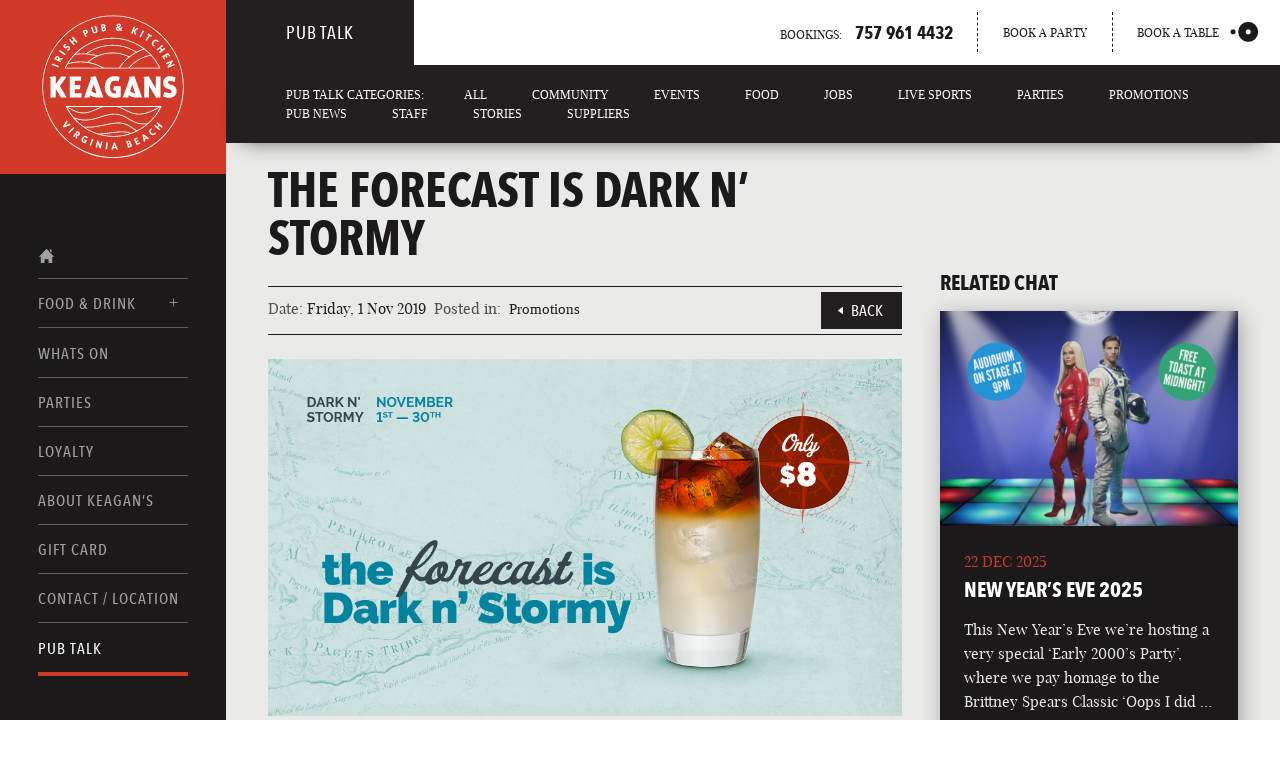

--- FILE ---
content_type: text/html; charset=UTF-8
request_url: https://keagansvb.com/pub-talk/the-forecast-is-dark-n-stormy-2/
body_size: 14927
content:
<!doctype html>


<html lang="en-US" class="no-js" itemscope itemtype="http://schema.org/Article">
    <head>
        <meta charset="utf-8">
        <meta http-equiv="X-UA-Compatible" content="IE=edge,chrome=1">
<script type="text/javascript">
/* <![CDATA[ */
 var gform;gform||(document.addEventListener("gform_main_scripts_loaded",function(){gform.scriptsLoaded=!0}),document.addEventListener("gform/theme/scripts_loaded",function(){gform.themeScriptsLoaded=!0}),window.addEventListener("DOMContentLoaded",function(){gform.domLoaded=!0}),gform={domLoaded:!1,scriptsLoaded:!1,themeScriptsLoaded:!1,isFormEditor:()=>"function"==typeof InitializeEditor,callIfLoaded:function(o){return!(!gform.domLoaded||!gform.scriptsLoaded||!gform.themeScriptsLoaded&&!gform.isFormEditor()||(gform.isFormEditor()&&console.warn("The use of gform.initializeOnLoaded() is deprecated in the form editor context and will be removed in Gravity Forms 3.1."),o(),0))},initializeOnLoaded:function(o){gform.callIfLoaded(o)||(document.addEventListener("gform_main_scripts_loaded",()=>{gform.scriptsLoaded=!0,gform.callIfLoaded(o)}),document.addEventListener("gform/theme/scripts_loaded",()=>{gform.themeScriptsLoaded=!0,gform.callIfLoaded(o)}),window.addEventListener("DOMContentLoaded",()=>{gform.domLoaded=!0,gform.callIfLoaded(o)}))},hooks:{action:{},filter:{}},addAction:function(o,r,e,t){gform.addHook("action",o,r,e,t)},addFilter:function(o,r,e,t){gform.addHook("filter",o,r,e,t)},doAction:function(o){gform.doHook("action",o,arguments)},applyFilters:function(o){return gform.doHook("filter",o,arguments)},removeAction:function(o,r){gform.removeHook("action",o,r)},removeFilter:function(o,r,e){gform.removeHook("filter",o,r,e)},addHook:function(o,r,e,t,n){null==gform.hooks[o][r]&&(gform.hooks[o][r]=[]);var d=gform.hooks[o][r];null==n&&(n=r+"_"+d.length),gform.hooks[o][r].push({tag:n,callable:e,priority:t=null==t?10:t})},doHook:function(r,o,e){var t;if(e=Array.prototype.slice.call(e,1),null!=gform.hooks[r][o]&&((o=gform.hooks[r][o]).sort(function(o,r){return o.priority-r.priority}),o.forEach(function(o){"function"!=typeof(t=o.callable)&&(t=window[t]),"action"==r?t.apply(null,e):e[0]=t.apply(null,e)})),"filter"==r)return e[0]},removeHook:function(o,r,t,n){var e;null!=gform.hooks[o][r]&&(e=(e=gform.hooks[o][r]).filter(function(o,r,e){return!!(null!=n&&n!=o.tag||null!=t&&t!=o.priority)}),gform.hooks[o][r]=e)}}); 
/* ]]> */
</script>

        	    	<title>The Forecast Is Dark N&#039; Stormy &#8226; Keagans VB</title>
	            <meta name="viewport" content="width=device-width, initial-scale=1">
		<link href="//www.google-analytics.com" rel="dns-prefetch">
        <link href="https://keagansvb.com/wp-content/themes/rira-child/assets/images/favicons/favicon.ico" rel="shortcut icon">
        <link href="https://keagansvb.com/wp-content/themes/rira-child/assets/images/favicons/apple-touch-icon-180x180.png" sizes="180x180" rel="apple-touch-icon">
                <meta name='robots' content='index, follow, max-image-preview:large, max-snippet:-1, max-video-preview:-1' />
	<style>img:is([sizes="auto" i], [sizes^="auto," i]) { contain-intrinsic-size: 3000px 1500px }</style>
	
	<!-- This site is optimized with the Yoast SEO Premium plugin v20.7 (Yoast SEO v21.5) - https://yoast.com/wordpress/plugins/seo/ -->
	<meta name="description" content="Rí Rá Irish Pub is featuring the Dark n&#039; Stormy cocktail this November." />
	<link rel="canonical" href="https://keagansvb.com/pub-talk/the-forecast-is-dark-n-stormy-2/" />
	<meta property="og:locale" content="en_US" />
	<meta property="og:type" content="article" />
	<meta property="og:title" content="The Forecast Is Dark N&#039; Stormy" />
	<meta property="og:description" content="Rí Rá Irish Pub is featuring the Dark n&#039; Stormy cocktail this November." />
	<meta property="og:url" content="https://keagansvb.com/pub-talk/the-forecast-is-dark-n-stormy-2/" />
	<meta property="og:site_name" content="Keagans VB" />
	<meta property="article:publisher" content="https://www.facebook.com/KeagansIrishPub/" />
	<meta property="article:published_time" content="2019-11-01T23:14:10+00:00" />
	<meta property="article:modified_time" content="2019-11-01T23:21:32+00:00" />
	<meta property="og:image" content="https://keagansvb.com/wp-content/uploads/sites/13/2019/11/1987Keagans_DarkNStormy_PUBTALKP_1018x573.png" />
	<meta property="og:image:width" content="1018" />
	<meta property="og:image:height" content="573" />
	<meta property="og:image:type" content="image/png" />
	<meta name="twitter:card" content="summary_large_image" />
	<meta name="twitter:creator" content="@keagansirishpub" />
	<meta name="twitter:site" content="@keagansirishpub" />
	<meta name="twitter:label1" content="Written by" />
	<meta name="twitter:data1" content="" />
	<script type="application/ld+json" class="yoast-schema-graph">{"@context":"https://schema.org","@graph":[{"@type":"WebPage","@id":"https://keagansvb.com/pub-talk/the-forecast-is-dark-n-stormy-2/","url":"https://keagansvb.com/pub-talk/the-forecast-is-dark-n-stormy-2/","name":"The Forecast Is Dark N' Stormy &#8226; Keagans VB","isPartOf":{"@id":"https://keagansvb.com/#website"},"primaryImageOfPage":{"@id":"https://keagansvb.com/pub-talk/the-forecast-is-dark-n-stormy-2/#primaryimage"},"image":{"@id":"https://keagansvb.com/pub-talk/the-forecast-is-dark-n-stormy-2/#primaryimage"},"thumbnailUrl":"https://keagansvb.com/wp-content/uploads/sites/13/2019/11/1987Keagans_DarkNStormy_PUBTALKP_1018x573.png","datePublished":"2019-11-01T23:14:10+00:00","dateModified":"2019-11-01T23:21:32+00:00","author":{"@id":""},"description":"Rí Rá Irish Pub is featuring the Dark n' Stormy cocktail this November.","breadcrumb":{"@id":"https://keagansvb.com/pub-talk/the-forecast-is-dark-n-stormy-2/#breadcrumb"},"inLanguage":"en-US","potentialAction":[{"@type":"ReadAction","target":["https://keagansvb.com/pub-talk/the-forecast-is-dark-n-stormy-2/"]}]},{"@type":"ImageObject","inLanguage":"en-US","@id":"https://keagansvb.com/pub-talk/the-forecast-is-dark-n-stormy-2/#primaryimage","url":"https://keagansvb.com/wp-content/uploads/sites/13/2019/11/1987Keagans_DarkNStormy_PUBTALKP_1018x573.png","contentUrl":"https://keagansvb.com/wp-content/uploads/sites/13/2019/11/1987Keagans_DarkNStormy_PUBTALKP_1018x573.png","width":1018,"height":573},{"@type":"BreadcrumbList","@id":"https://keagansvb.com/pub-talk/the-forecast-is-dark-n-stormy-2/#breadcrumb","itemListElement":[{"@type":"ListItem","position":1,"name":"Home","item":"https://keagansvb.com/"},{"@type":"ListItem","position":2,"name":"The Forecast Is Dark N&#8217; Stormy"}]},{"@type":"WebSite","@id":"https://keagansvb.com/#website","url":"https://keagansvb.com/","name":"Keagans VB","description":"The Irish Local","potentialAction":[{"@type":"SearchAction","target":{"@type":"EntryPoint","urlTemplate":"https://keagansvb.com/?s={search_term_string}"},"query-input":"required name=search_term_string"}],"inLanguage":"en-US"},{"@type":"Person","@id":""}]}</script>
	<!-- / Yoast SEO Premium plugin. -->


<link rel='stylesheet' id='wp-block-library-css' href='https://keagansvb.com/wp-includes/css/dist/block-library/style.min.css?ver=6.7.4' type='text/css' media='all' />
<style id='classic-theme-styles-inline-css' type='text/css'>
/*! This file is auto-generated */
.wp-block-button__link{color:#fff;background-color:#32373c;border-radius:9999px;box-shadow:none;text-decoration:none;padding:calc(.667em + 2px) calc(1.333em + 2px);font-size:1.125em}.wp-block-file__button{background:#32373c;color:#fff;text-decoration:none}
</style>
<style id='global-styles-inline-css' type='text/css'>
:root{--wp--preset--aspect-ratio--square: 1;--wp--preset--aspect-ratio--4-3: 4/3;--wp--preset--aspect-ratio--3-4: 3/4;--wp--preset--aspect-ratio--3-2: 3/2;--wp--preset--aspect-ratio--2-3: 2/3;--wp--preset--aspect-ratio--16-9: 16/9;--wp--preset--aspect-ratio--9-16: 9/16;--wp--preset--color--black: #000000;--wp--preset--color--cyan-bluish-gray: #abb8c3;--wp--preset--color--white: #ffffff;--wp--preset--color--pale-pink: #f78da7;--wp--preset--color--vivid-red: #cf2e2e;--wp--preset--color--luminous-vivid-orange: #ff6900;--wp--preset--color--luminous-vivid-amber: #fcb900;--wp--preset--color--light-green-cyan: #7bdcb5;--wp--preset--color--vivid-green-cyan: #00d084;--wp--preset--color--pale-cyan-blue: #8ed1fc;--wp--preset--color--vivid-cyan-blue: #0693e3;--wp--preset--color--vivid-purple: #9b51e0;--wp--preset--gradient--vivid-cyan-blue-to-vivid-purple: linear-gradient(135deg,rgba(6,147,227,1) 0%,rgb(155,81,224) 100%);--wp--preset--gradient--light-green-cyan-to-vivid-green-cyan: linear-gradient(135deg,rgb(122,220,180) 0%,rgb(0,208,130) 100%);--wp--preset--gradient--luminous-vivid-amber-to-luminous-vivid-orange: linear-gradient(135deg,rgba(252,185,0,1) 0%,rgba(255,105,0,1) 100%);--wp--preset--gradient--luminous-vivid-orange-to-vivid-red: linear-gradient(135deg,rgba(255,105,0,1) 0%,rgb(207,46,46) 100%);--wp--preset--gradient--very-light-gray-to-cyan-bluish-gray: linear-gradient(135deg,rgb(238,238,238) 0%,rgb(169,184,195) 100%);--wp--preset--gradient--cool-to-warm-spectrum: linear-gradient(135deg,rgb(74,234,220) 0%,rgb(151,120,209) 20%,rgb(207,42,186) 40%,rgb(238,44,130) 60%,rgb(251,105,98) 80%,rgb(254,248,76) 100%);--wp--preset--gradient--blush-light-purple: linear-gradient(135deg,rgb(255,206,236) 0%,rgb(152,150,240) 100%);--wp--preset--gradient--blush-bordeaux: linear-gradient(135deg,rgb(254,205,165) 0%,rgb(254,45,45) 50%,rgb(107,0,62) 100%);--wp--preset--gradient--luminous-dusk: linear-gradient(135deg,rgb(255,203,112) 0%,rgb(199,81,192) 50%,rgb(65,88,208) 100%);--wp--preset--gradient--pale-ocean: linear-gradient(135deg,rgb(255,245,203) 0%,rgb(182,227,212) 50%,rgb(51,167,181) 100%);--wp--preset--gradient--electric-grass: linear-gradient(135deg,rgb(202,248,128) 0%,rgb(113,206,126) 100%);--wp--preset--gradient--midnight: linear-gradient(135deg,rgb(2,3,129) 0%,rgb(40,116,252) 100%);--wp--preset--font-size--small: 13px;--wp--preset--font-size--medium: 20px;--wp--preset--font-size--large: 36px;--wp--preset--font-size--x-large: 42px;--wp--preset--spacing--20: 0.44rem;--wp--preset--spacing--30: 0.67rem;--wp--preset--spacing--40: 1rem;--wp--preset--spacing--50: 1.5rem;--wp--preset--spacing--60: 2.25rem;--wp--preset--spacing--70: 3.38rem;--wp--preset--spacing--80: 5.06rem;--wp--preset--shadow--natural: 6px 6px 9px rgba(0, 0, 0, 0.2);--wp--preset--shadow--deep: 12px 12px 50px rgba(0, 0, 0, 0.4);--wp--preset--shadow--sharp: 6px 6px 0px rgba(0, 0, 0, 0.2);--wp--preset--shadow--outlined: 6px 6px 0px -3px rgba(255, 255, 255, 1), 6px 6px rgba(0, 0, 0, 1);--wp--preset--shadow--crisp: 6px 6px 0px rgba(0, 0, 0, 1);}:where(.is-layout-flex){gap: 0.5em;}:where(.is-layout-grid){gap: 0.5em;}body .is-layout-flex{display: flex;}.is-layout-flex{flex-wrap: wrap;align-items: center;}.is-layout-flex > :is(*, div){margin: 0;}body .is-layout-grid{display: grid;}.is-layout-grid > :is(*, div){margin: 0;}:where(.wp-block-columns.is-layout-flex){gap: 2em;}:where(.wp-block-columns.is-layout-grid){gap: 2em;}:where(.wp-block-post-template.is-layout-flex){gap: 1.25em;}:where(.wp-block-post-template.is-layout-grid){gap: 1.25em;}.has-black-color{color: var(--wp--preset--color--black) !important;}.has-cyan-bluish-gray-color{color: var(--wp--preset--color--cyan-bluish-gray) !important;}.has-white-color{color: var(--wp--preset--color--white) !important;}.has-pale-pink-color{color: var(--wp--preset--color--pale-pink) !important;}.has-vivid-red-color{color: var(--wp--preset--color--vivid-red) !important;}.has-luminous-vivid-orange-color{color: var(--wp--preset--color--luminous-vivid-orange) !important;}.has-luminous-vivid-amber-color{color: var(--wp--preset--color--luminous-vivid-amber) !important;}.has-light-green-cyan-color{color: var(--wp--preset--color--light-green-cyan) !important;}.has-vivid-green-cyan-color{color: var(--wp--preset--color--vivid-green-cyan) !important;}.has-pale-cyan-blue-color{color: var(--wp--preset--color--pale-cyan-blue) !important;}.has-vivid-cyan-blue-color{color: var(--wp--preset--color--vivid-cyan-blue) !important;}.has-vivid-purple-color{color: var(--wp--preset--color--vivid-purple) !important;}.has-black-background-color{background-color: var(--wp--preset--color--black) !important;}.has-cyan-bluish-gray-background-color{background-color: var(--wp--preset--color--cyan-bluish-gray) !important;}.has-white-background-color{background-color: var(--wp--preset--color--white) !important;}.has-pale-pink-background-color{background-color: var(--wp--preset--color--pale-pink) !important;}.has-vivid-red-background-color{background-color: var(--wp--preset--color--vivid-red) !important;}.has-luminous-vivid-orange-background-color{background-color: var(--wp--preset--color--luminous-vivid-orange) !important;}.has-luminous-vivid-amber-background-color{background-color: var(--wp--preset--color--luminous-vivid-amber) !important;}.has-light-green-cyan-background-color{background-color: var(--wp--preset--color--light-green-cyan) !important;}.has-vivid-green-cyan-background-color{background-color: var(--wp--preset--color--vivid-green-cyan) !important;}.has-pale-cyan-blue-background-color{background-color: var(--wp--preset--color--pale-cyan-blue) !important;}.has-vivid-cyan-blue-background-color{background-color: var(--wp--preset--color--vivid-cyan-blue) !important;}.has-vivid-purple-background-color{background-color: var(--wp--preset--color--vivid-purple) !important;}.has-black-border-color{border-color: var(--wp--preset--color--black) !important;}.has-cyan-bluish-gray-border-color{border-color: var(--wp--preset--color--cyan-bluish-gray) !important;}.has-white-border-color{border-color: var(--wp--preset--color--white) !important;}.has-pale-pink-border-color{border-color: var(--wp--preset--color--pale-pink) !important;}.has-vivid-red-border-color{border-color: var(--wp--preset--color--vivid-red) !important;}.has-luminous-vivid-orange-border-color{border-color: var(--wp--preset--color--luminous-vivid-orange) !important;}.has-luminous-vivid-amber-border-color{border-color: var(--wp--preset--color--luminous-vivid-amber) !important;}.has-light-green-cyan-border-color{border-color: var(--wp--preset--color--light-green-cyan) !important;}.has-vivid-green-cyan-border-color{border-color: var(--wp--preset--color--vivid-green-cyan) !important;}.has-pale-cyan-blue-border-color{border-color: var(--wp--preset--color--pale-cyan-blue) !important;}.has-vivid-cyan-blue-border-color{border-color: var(--wp--preset--color--vivid-cyan-blue) !important;}.has-vivid-purple-border-color{border-color: var(--wp--preset--color--vivid-purple) !important;}.has-vivid-cyan-blue-to-vivid-purple-gradient-background{background: var(--wp--preset--gradient--vivid-cyan-blue-to-vivid-purple) !important;}.has-light-green-cyan-to-vivid-green-cyan-gradient-background{background: var(--wp--preset--gradient--light-green-cyan-to-vivid-green-cyan) !important;}.has-luminous-vivid-amber-to-luminous-vivid-orange-gradient-background{background: var(--wp--preset--gradient--luminous-vivid-amber-to-luminous-vivid-orange) !important;}.has-luminous-vivid-orange-to-vivid-red-gradient-background{background: var(--wp--preset--gradient--luminous-vivid-orange-to-vivid-red) !important;}.has-very-light-gray-to-cyan-bluish-gray-gradient-background{background: var(--wp--preset--gradient--very-light-gray-to-cyan-bluish-gray) !important;}.has-cool-to-warm-spectrum-gradient-background{background: var(--wp--preset--gradient--cool-to-warm-spectrum) !important;}.has-blush-light-purple-gradient-background{background: var(--wp--preset--gradient--blush-light-purple) !important;}.has-blush-bordeaux-gradient-background{background: var(--wp--preset--gradient--blush-bordeaux) !important;}.has-luminous-dusk-gradient-background{background: var(--wp--preset--gradient--luminous-dusk) !important;}.has-pale-ocean-gradient-background{background: var(--wp--preset--gradient--pale-ocean) !important;}.has-electric-grass-gradient-background{background: var(--wp--preset--gradient--electric-grass) !important;}.has-midnight-gradient-background{background: var(--wp--preset--gradient--midnight) !important;}.has-small-font-size{font-size: var(--wp--preset--font-size--small) !important;}.has-medium-font-size{font-size: var(--wp--preset--font-size--medium) !important;}.has-large-font-size{font-size: var(--wp--preset--font-size--large) !important;}.has-x-large-font-size{font-size: var(--wp--preset--font-size--x-large) !important;}
:where(.wp-block-post-template.is-layout-flex){gap: 1.25em;}:where(.wp-block-post-template.is-layout-grid){gap: 1.25em;}
:where(.wp-block-columns.is-layout-flex){gap: 2em;}:where(.wp-block-columns.is-layout-grid){gap: 2em;}
:root :where(.wp-block-pullquote){font-size: 1.5em;line-height: 1.6;}
</style>
<link rel='stylesheet' id='untapd-css' href='https://keagansvb.com/wp-content/plugins/untappd-api/lib/../public/css/untappd.min.css?ver=1.0.0' type='text/css' media='all' />
<link rel='stylesheet' id='rira-parent-style-css' href='https://keagansvb.com/wp-content/themes/rira/assets/css/main.css?ver=1.5.0' type='text/css' media='all' />
<link rel='stylesheet' id='keagans-child-style-css' href='https://keagansvb.com/wp-content/themes/rira-child/assets/css/keagans.css?ver=1.1.0' type='text/css' media='all' />
<script type="text/javascript" src="https://keagansvb.com/wp-content/themes/rira/assets/js/vendor/jquery-1.11.2.min.js?ver=1.11.2" id="jquery-js"></script>
<link rel="https://api.w.org/" href="https://keagansvb.com/wp-json/" /><link rel="alternate" title="JSON" type="application/json" href="https://keagansvb.com/wp-json/wp/v2/posts/9488" /><link rel="alternate" title="oEmbed (JSON)" type="application/json+oembed" href="https://keagansvb.com/wp-json/oembed/1.0/embed?url=https%3A%2F%2Fkeagansvb.com%2Fpub-talk%2Fthe-forecast-is-dark-n-stormy-2%2F" />
<link rel="alternate" title="oEmbed (XML)" type="text/xml+oembed" href="https://keagansvb.com/wp-json/oembed/1.0/embed?url=https%3A%2F%2Fkeagansvb.com%2Fpub-talk%2Fthe-forecast-is-dark-n-stormy-2%2F&#038;format=xml" />
        <!-- <link href="https://fonts.googleapis.com/css?family=Playfair+Display:400,700" rel="stylesheet"> -->
        <!-- <link href="//fast.fonts.net/cssapi/6c4c253f-9faa-4419-8dd6-22a02fda6682.css" rel="stylesheet"/> -->
        <script type="text/javascript">
			var MTIProjectId='6c4c253f-9faa-4419-8dd6-22a02fda6682';
			(function() {
				var mtiTracking = document.createElement('script');
				mtiTracking.type='text/javascript';
				mtiTracking.async='true';
				mtiTracking.src='https://keagansvb.com/wp-content/themes/rira/assets/js/mtiFontTrackingCode.js';
				(document.getElementsByTagName('head')[0]||document.getElementsByTagName('body')[0]).appendChild( mtiTracking );
			})();
		</script>

        
        
				<!-- Additional markup for Facebook, Twitter & Google+ -->
				<meta property="fb:app_id" content="157648604631014">
				<meta property="og:image" content="https://keagansvb.com/wp-content/uploads/sites/13/2019/11/1987Keagans_DarkNStormy_PUBTALKP_1018x573.png" />
				<meta property="og:description" content="Our November Special" />
				<meta itemprop="name" content="The Forecast Is Dark N' Stormy">
				<meta itemprop="description" content="Our November Special">
				<meta itemprop="image" content="https://keagansvb.com/wp-content/uploads/sites/13/2019/11/1987Keagans_DarkNStormy_PUBTALKP_1018x573.png">

		
    </head>
    <body class="post-template-default single single-post postid-9488 single-format-standard">

    	<a class="skip-main" href="#main">Skip to main content</a>

        <div class="wrapper remodal-bg">

            <header>

            	<div class="nav-wrapper">
                	<nav class="main-nav" id="main-nav">
		<a href="https://keagansvb.com" class="keagans-main-nav-home" aria-label="Home Page">
		<img style="width: 100%" src="https://keagansvb.com/wp-content/themes/rira-child/assets/images/svgs/logo.svg" alt="KEAGANS VB" title="KEAGANS VB"/>
	</a>

	<ul id="menu-main-menu" class="main-nav-menu"><li class=" menu-item menu-item-type-post_type menu-item-object-page menu-item-home">
				<a class="main-nav-link" href="https://keagansvb.com/">
					<svg xmlns="http://www.w3.org/2000/svg" viewBox="0 0 18 17" id="secondary-logo">
						<title>Home Icon</title>
				        <path d="M15,9.18V16H11V11.91H7V16H3V9.18H1L9,1l8,8.18Zm-.67-4V1.68h-2V3.11Z"/>
					</svg>
				</a>
			</li></li>
<li id="menu-item-62" class="menu-item menu-item-type-post_type menu-item-object-page menu-item-has-children menu-item-62 nav-food-and-drink"><a class="main-nav-link" href="https://keagansvb.com/food-and-drink/">Food &#038; Drink</a>
<div class='sub-wrap'><ul class='sub-menu'>
	<li id="menu-item-64" class="menu-item menu-item-type-post_type menu-item-object-page menu-item-64 nav-food-menus"><a class="main-nav-link" href="https://keagansvb.com/food-and-drink/food-menus/">Food Menus</a></li>
	<li id="menu-item-63" class="menu-item menu-item-type-post_type menu-item-object-page menu-item-63 nav-drink-menus"><a class="main-nav-link" href="https://keagansvb.com/food-and-drink/drink-menus/">Drink Menus</a></li>
</ul></div>
</li>
<li id="menu-item-57" class="menu-item menu-item-type-post_type menu-item-object-page menu-item-57 nav-whats-on"><a class="main-nav-link" href="https://keagansvb.com/whats-on/">Whats On</a></li>
<li id="menu-item-58" class="menu-item menu-item-type-post_type menu-item-object-page menu-item-58 nav-parties"><a class="main-nav-link" href="https://keagansvb.com/parties/">Parties</a></li>
<li id="menu-item-13698" class="menu-item menu-item-type-post_type menu-item-object-page menu-item-13698 nav-loyalty"><a class="main-nav-link" href="https://keagansvb.com/loyalty/">Loyalty</a></li>
<li id="menu-item-68" class="menu-item menu-item-type-post_type menu-item-object-page menu-item-68 nav-about-keagans"><a class="main-nav-link" href="https://keagansvb.com/about-keagans/">About Keagan’s</a></li>
<li id="menu-item-5207" class="menu-item menu-item-type-post_type menu-item-object-page menu-item-5207 nav-gift-card"><a class="main-nav-link" href="https://keagansvb.com/gift-card/">Gift Card</a></li>
<li id="menu-item-54" class="menu-item menu-item-type-post_type menu-item-object-page menu-item-54 nav-contact"><a class="main-nav-link" href="https://keagansvb.com/contact/">Contact / Location</a></li>
<li id="menu-item-12423" class="menu-item menu-item-type-post_type menu-item-object-page menu-item-12423 current-menu-item"><a class="main-nav-link" href="https://keagansvb.com/pub-talk/">Pub Talk</a></li>
</ul>
	<div class="nav-bookings">For bookings call: <span>757 961 4432</span></div>

	<div class="nav-other-links">
		<span class="title">Other Links</span>
        <div class="menu-legal-container"><ul id="menu-legal" class="menu"><li id="menu-item-841" class="menu-item menu-item-type-post_type menu-item-object-page menu-item-841 nav-cookie-policy"><a class="main-nav-link" href="https://keagansvb.com/legal/cookie-policy/">Cookies Policy</a></li>
<li id="menu-item-842" class="menu-item menu-item-type-post_type menu-item-object-page menu-item-842 nav-privacy-statement"><a class="main-nav-link" href="https://keagansvb.com/legal/privacy-statement/">Privacy Statement</a></li>
</ul></div>	</div>

</nav>
                </div>

            	<div class="header-bar-wrapper">
	                <div class="header-bar">
	                	<div class="section-name">
							
							Pub Talk							<a href="https://keagansvb.com" class="mobile-nav-home">
                            <img style="width: 100%; padding: 5px;" src="https://keagansvb.com/wp-content/themes/rira-child/assets/images/svgs/logo.svg" alt="KEAGANS VB" title="KEAGANS VB"/>
							</a>
	                	</div>
							
						<div class="bookings-wrapper">
							<div class="current-location-phone"><a href="tel:+17579614432">Bookings: <span>757 961 4432</span></a></div>
							
							<div class="current-location-book-party">
                <a href=" https://buzzhospitality.tripleseat.com/party_request/15005" target="_blank">
            Book a party        </a>
    </div>

															<div class="current-location-book-table">
									<a href="http://www.opentable.com/single.aspx?rid=434221&restref=434221" target="_blank">
										Book a table
										<svg aria-hidden="true" class="icon-open-table">
											<use xlink:href="https://keagansvb.com/wp-content/themes/rira/assets/images/sprites.svg#opentable"></use>
										</svg>
									</a>
								</div>
													</div>

						<a href="#" id="main-nav-toggle" class="main-menu-toggle" >
							Menu
							<svg aria-hidden="true" class="main-menu-toggle-burger">
								<use xlink:href="https://keagansvb.com/wp-content/themes/rira/assets/images/sprites.svg#burger"></use>
							</svg>
							<svg aria-hidden="true" class="main-menu-toggle-close">
								<use xlink:href="https://keagansvb.com/wp-content/themes/rira/assets/images/sprites.svg#close"></use>
							</svg>
						</a>
	                </div>
                </div>

                
                
            </header>

<div class="content content-with-submenu">

	<main class="main" id="main" tabindex="-1">

		<ul class="top-nav">
			<li class="cat-item">Pub Talk Categories:</li>
			<li class="cat-item"><a href="https://keagansvb.com/pub-talk">All</a></li>
				<li class="cat-item cat-item-12"><a href="https://keagansvb.com/pub-talk/category/community/">Community</a>
</li>
	<li class="cat-item cat-item-220"><a href="https://keagansvb.com/pub-talk/category/events/">Events</a>
</li>
	<li class="cat-item cat-item-218"><a href="https://keagansvb.com/pub-talk/category/food/">Food</a>
</li>
	<li class="cat-item cat-item-86"><a href="https://keagansvb.com/pub-talk/category/jobs/">Jobs</a>
</li>
	<li class="cat-item cat-item-214"><a href="https://keagansvb.com/pub-talk/category/live-sports/">Live Sports</a>
</li>
	<li class="cat-item cat-item-224"><a href="https://keagansvb.com/pub-talk/category/parties/">Parties</a>
</li>
	<li class="cat-item cat-item-140"><a href="https://keagansvb.com/pub-talk/category/promotions/">Promotions</a>
</li>
	<li class="cat-item cat-item-11"><a href="https://keagansvb.com/pub-talk/category/pub-news/">Pub News</a>
</li>
	<li class="cat-item cat-item-40"><a href="https://keagansvb.com/pub-talk/category/staff/">Staff</a>
</li>
	<li class="cat-item cat-item-13"><a href="https://keagansvb.com/pub-talk/category/stories/">Stories</a>
</li>
	<li class="cat-item cat-item-41"><a href="https://keagansvb.com/pub-talk/category/suppliers/">Suppliers</a>
</li>
 
		</ul>

				
		<div class="article-wrapper">

			<article class="event-detail">
				<h1>The Forecast Is Dark N&#8217; Stormy</h1>
				<div class="event-detail-bar">
					<div class="event-detail-bar-inner news-bar">
						<div class="event-detail-date">Date: <span>Friday, 1 Nov 2019</span></div>
						<div class="event-detail-time">Posted in: </div>
						<ul class="post-categories">
	<li><a href="https://keagansvb.com/pub-talk/category/promotions/" rel="category tag">Promotions</a></li></ul>					</div>
					<div class="event-detail-back-wrap">
						<a class="btn-util btn-back event-detail-back" href="https://keagansvb.com/pub-talk">
							<svg aria-hidden="true">
					            <use xlink:href="https://keagansvb.com/wp-content/themes/rira/assets/images/sprites.svg#arrow"></use>
					        </svg>
							Back
						</a>
					</div>
				</div>
				<img src="https://keagansvb.com/wp-content/uploads/sites/13/2019/11/1987Keagans_DarkNStormy_PUBTALKP_1018x573.png" class="event-detail-img wp-post-image" alt="" decoding="async" fetchpriority="high" srcset="https://keagansvb.com/wp-content/uploads/sites/13/2019/11/1987Keagans_DarkNStormy_PUBTALKP_1018x573.png 1018w, https://keagansvb.com/wp-content/uploads/sites/13/2019/11/1987Keagans_DarkNStormy_PUBTALKP_1018x573-768x432.png 768w, https://keagansvb.com/wp-content/uploads/sites/13/2019/11/1987Keagans_DarkNStormy_PUBTALKP_1018x573-500x281.png 500w, https://keagansvb.com/wp-content/uploads/sites/13/2019/11/1987Keagans_DarkNStormy_PUBTALKP_1018x573-536x302.png 536w" sizes="(max-width: 1018px) 100vw, 1018px" />				
				<p>NOVEMBER DRINK SPECIAL!</p>
<p>Invented in Bermuda in 1850, the Dark n’ Stormy is a stirring cocktail made from Gosling’s Black Seal Dark Rum, Gosling’s Ginger Beer, bitters and a slice of fresh lime. Legend has it that it got its name when a sailor described it as ‘the color of a cloud only a fool or a dead man would sail under’.</p>
<p>Is there a better time or place to enjoy a Dark n’ Stormy then on special during November in the cozy confines of your local? Stop by the pub today and enjoy one for only $8.</p>
<p>&nbsp;</p>

								
				

<div class="share-bar">
	<h3 class="share-title">Share</h3>
	<ul class="share-btns rrssb-buttons clearfix">
		<li class="rrssb-facebook">
			<!--  Replace with your URL. For best results, make sure you page has the proper FB Open Graph tags in header: https://developers.facebook.com/docs/opengraph/howtos/maximizing-distribution-media-content/ -->
			<a href="https://www.facebook.com/sharer/sharer.php?u=http://keagansvb.com/pub-talk/the-forecast-is-dark-n-stormy-2/" class="popup">
				<span class="rrssb-icon">
					<svg aria-hidden="true" class="share-icon share-icon-facebook">
						<use xlink:href="https://keagansvb.com/wp-content/themes/rira/assets/images/sprites.svg#facebook"></use>
					</svg>   
				</span>
				<span class="rrssb-text">facebook</span>
			</a>
		</li>
		<li class="rrssb-twitter">
			<!-- Replace href with your Meta and URL information  -->
			<a href="https://twitter.com/intent/tweet?text=The%20Forecast%20Is%20Dark%20N'%20Stormy http://keagansvb.com/pub-talk/the-forecast-is-dark-n-stormy-2/&hashtags=RíRáVirginia Beach" class="popup">
				<span class="rrssb-icon">
					<svg aria-hidden="true" class="share-icon share-icon-twitter">
						<use xlink:href="https://keagansvb.com/wp-content/themes/rira/assets/images/sprites.svg#twitter"></use>
					</svg>   
				</span>
				<span class="rrssb-text">twitter</span>
			</a>
		</li>
		<li class="rrssb-googleplus">
			<!-- Replace href with your meta and URL information.  -->
			<a href="https://plus.google.com/share?url=http://keagansvb.com/pub-talk/the-forecast-is-dark-n-stormy-2/" class="popup">
				<span class="rrssb-icon">
					<svg aria-hidden="true" class="share-icon share-icon-google">
						<use xlink:href="https://keagansvb.com/wp-content/themes/rira/assets/images/sprites.svg#google"></use>
					</svg>   
				</span>
				<span class="rrssb-text">google+</span>
			</a>
		</li>
		<li class="rrssb-email">
			<!-- Replace subject with your message using URL Endocding: http://meyerweb.com/eric/tools/dencoder/ -->
			<a href="mailto:?subject=The%20Forecast%20Is%20Dark%20N'%20Stormy&amp;body=The%20Forecast%20Is%20Dark%20N'%20Stormy%0D%0AOur November Special">
				<span class="rrssb-icon">
					<svg aria-hidden="true" class="share-icon share-icon-email">
						<use xlink:href="https://keagansvb.com/wp-content/themes/rira/assets/images/sprites.svg#email"></use>
					</svg>   
				</span>
				<span class="rrssb-text">email</span>
			</a>
		</li>
	</ul>
</div>

			</article>

				
			<aside class="news-aside">

				<section class="event-aside-section events-upcoming">

					<h2 class="aside-title">Related Chat</h2>

					
																									<article class="news-item ">
								<a href="https://keagansvb.com/pub-talk/new-years-eve-2025/" class="news-item-link">
									<div class="news-item-image-wrap">
										<svg aria-hidden="true" class="icon-plus thumb-plus">
								            <use xlink:href="https://keagansvb.com/wp-content/themes/rira/assets/images/sprites.svg#plus"></use>
								        </svg>
										<img src="https://keagansvb.com/wp-content/uploads/sites/13/2025/12/2729-NYE-2025-1375x816-Web-Panel-22Dec2025-Keagans-536x302.png" class="cover-image wp-post-image" alt="NYE Early 2000s Party with AudioHUM &amp; Free Midnight Toast at Keagans Irish Pub, 244 Market Street, Virginia Beach, VA 23462" decoding="async" loading="lazy" srcset="https://keagansvb.com/wp-content/uploads/sites/13/2025/12/2729-NYE-2025-1375x816-Web-Panel-22Dec2025-Keagans-536x302.png 536w, https://keagansvb.com/wp-content/uploads/sites/13/2025/12/2729-NYE-2025-1375x816-Web-Panel-22Dec2025-Keagans-1018x573.png 1018w, https://keagansvb.com/wp-content/uploads/sites/13/2025/12/2729-NYE-2025-1375x816-Web-Panel-22Dec2025-Keagans-500x281.png 500w" sizes="auto, (max-width: 536px) 100vw, 536px" />									</div>
									<div class="news-item-content">
										<time class="news-date">22 Dec 2025</time>
										<h1 class="news-item-title">New Year&#8217;s Eve 2025</h1>
										<p>This New Year’s Eve we’re hosting a very special ‘Early 2000’s Party’, where we pay homage to the Brittney Spears Classic ‘Oops I did …</p>										<div class="btn-link read-more">
											<svg aria-hidden="true" class="btn-link-arrow">
												<use xlink:href="https://keagansvb.com/wp-content/themes/rira/assets/images/sprites.svg#arrow"></use>
											</svg>
											Read more<span> about New Year&#8217;s Eve 2025</span>
										</div>
									</div>
								</a>
							</article>
																				<article class="news-item ">
								<a href="https://keagansvb.com/pub-talk/christmas-karaoke-with-z104/" class="news-item-link">
									<div class="news-item-image-wrap">
										<svg aria-hidden="true" class="icon-plus thumb-plus">
								            <use xlink:href="https://keagansvb.com/wp-content/themes/rira/assets/images/sprites.svg#plus"></use>
								        </svg>
										<img src="https://keagansvb.com/wp-content/uploads/sites/13/2025/12/2732-Christmas-Karaoke-Web-Panel-1018x573-17Dec2025-Keagans-536x302.png" class="cover-image wp-post-image" alt="Christmas Karaoke 17th Dec with Z104 Radio at Keagans Irish Pub, 244 Market Street, Virginia Beach VA 23462" decoding="async" loading="lazy" srcset="https://keagansvb.com/wp-content/uploads/sites/13/2025/12/2732-Christmas-Karaoke-Web-Panel-1018x573-17Dec2025-Keagans-536x302.png 536w, https://keagansvb.com/wp-content/uploads/sites/13/2025/12/2732-Christmas-Karaoke-Web-Panel-1018x573-17Dec2025-Keagans-768x432.png 768w, https://keagansvb.com/wp-content/uploads/sites/13/2025/12/2732-Christmas-Karaoke-Web-Panel-1018x573-17Dec2025-Keagans-500x281.png 500w, https://keagansvb.com/wp-content/uploads/sites/13/2025/12/2732-Christmas-Karaoke-Web-Panel-1018x573-17Dec2025-Keagans.png 1018w" sizes="auto, (max-width: 536px) 100vw, 536px" />									</div>
									<div class="news-item-content">
										<time class="news-date">17 Dec 2025</time>
										<h1 class="news-item-title">Christmas Karaoke with Z104!</h1>
										<p>Join us for a very special Christmas Karaoke evening, hosted by Shaggy and the team at radio stations Z104 & 2WD</p>										<div class="btn-link read-more">
											<svg aria-hidden="true" class="btn-link-arrow">
												<use xlink:href="https://keagansvb.com/wp-content/themes/rira/assets/images/sprites.svg#arrow"></use>
											</svg>
											Read more<span> about Christmas Karaoke with Z104!</span>
										</div>
									</div>
								</a>
							</article>
																				<article class="news-item ">
								<a href="https://keagansvb.com/pub-talk/club-world-cup-2025/" class="news-item-link">
									<div class="news-item-image-wrap">
										<svg aria-hidden="true" class="icon-plus thumb-plus">
								            <use xlink:href="https://keagansvb.com/wp-content/themes/rira/assets/images/sprites.svg#plus"></use>
								        </svg>
										<img src="https://keagansvb.com/wp-content/uploads/sites/13/2025/05/2689-World-Club-Soccer-Pub-Talk-1018x573-30May2025-VB-536x302.png" class="cover-image wp-post-image" alt="Watch the FIFA Soccer Club World Cup on our big screens at Keagans Irish Pub, 244 Market Street, Virginia Beach VA 23462" decoding="async" loading="lazy" srcset="https://keagansvb.com/wp-content/uploads/sites/13/2025/05/2689-World-Club-Soccer-Pub-Talk-1018x573-30May2025-VB-536x302.png 536w, https://keagansvb.com/wp-content/uploads/sites/13/2025/05/2689-World-Club-Soccer-Pub-Talk-1018x573-30May2025-VB-768x432.png 768w, https://keagansvb.com/wp-content/uploads/sites/13/2025/05/2689-World-Club-Soccer-Pub-Talk-1018x573-30May2025-VB-500x281.png 500w, https://keagansvb.com/wp-content/uploads/sites/13/2025/05/2689-World-Club-Soccer-Pub-Talk-1018x573-30May2025-VB.png 1018w" sizes="auto, (max-width: 536px) 100vw, 536px" />									</div>
									<div class="news-item-content">
										<time class="news-date">30 May 2025</time>
										<h1 class="news-item-title">Club World Cup 2025</h1>
										<p>This summer, for the first time ever, 32 of the world’s best soccer club teams battle it out in the Club World Cup in …</p>										<div class="btn-link read-more">
											<svg aria-hidden="true" class="btn-link-arrow">
												<use xlink:href="https://keagansvb.com/wp-content/themes/rira/assets/images/sprites.svg#arrow"></use>
											</svg>
											Read more<span> about Club World Cup 2025</span>
										</div>
									</div>
								</a>
							</article>
																
				</section>

			</aside>

		</div>

	</main>
	<!-- </div> // "content" div closing is in the footer --> 

				<footer class="footer">

					<div class="footer-divider"></div>					<!-- Social Links -->
										<ul class="social-links">
						<li class="social-link-item">
							<a class="social-link icon-facebook" href="https://www.facebook.com/KeagansVB/" target="_blank">
								Facebook
								<svg aria-hidden="true" class="svg-social-icon">
						            <use xlink:href="https://keagansvb.com/wp-content/themes/rira/assets/images/sprites.svg#facebook"></use>
						        </svg>
							</a>
						</li>
						
						<li class="social-link-item">
							<a class="social-link icon-twitter" href="https://twitter.com/keagansirishpub" target="_blank">
								Twitter
								<svg aria-hidden="true" class="svg-social-icon">
						            <use xlink:href="https://keagansvb.com/wp-content/themes/rira/assets/images/sprites.svg#twitter"></use>
						        </svg>
							</a>
						</li>
						<li class="social-link-item">
							<a class="social-link icon-instagram" href="https://www.instagram.com/keagansvb/" target="_blank">
								Instagram
								<svg aria-hidden="true" class="svg-social-icon">
						            <use xlink:href="https://keagansvb.com/wp-content/themes/rira/assets/images/sprites.svg#instagram"></use>
						        </svg>
							</a>
						</li>
					</ul>
					<!-- End of Social Links -->

					<!-- Footer Main Content -->
					<div class="footer-outer">

						<div class="footer-content">

							<div class="footer-col footer-links">

								<div class="other-links">
									<h2 class="keagans-footer-col-title">Other Links</h2>
									<div class="menu-legal-container"><ul id="menu-legal-1" class="menu"><li class="menu-item menu-item-type-post_type menu-item-object-page menu-item-841"><a class="main-nav-link" href="https://keagansvb.com/legal/cookie-policy/">Cookies Policy</a></li>
<li class="menu-item menu-item-type-post_type menu-item-object-page menu-item-842"><a class="main-nav-link" href="https://keagansvb.com/legal/privacy-statement/">Privacy Statement</a></li>
</ul></div>								</div>

							</div>

							
							<div class="footer-col newsletter">
								<h2 class="keagans-footer-col-title">Newsletter</h2>
								<p>Sign up to our newsletter for all the latest news, events and deals at Keagan's.</p>
								<div class="newsletter-signup">

									<!-- Begin MailChimp Signup Form -->
									<div id="mc_embed_signup">

									<form action="//rira.us13.list-manage.com/subscribe/post-json?u=df9f4d837181932aad77b3dd4&amp;id=41f25b4f95&amp;c=?" method="post" id="mc-embedded-subscribe-form" name="mc-embedded-subscribe-form" class="validate form-dark" target="_blank" novalidate>
									    <div id="mc_embed_signup_scroll">
										
									<div class="mc-field-group input-wrapper">
										<label for="mce-EMAIL">Email Address </label>
										<input type="email" value="" name="EMAIL" class="required email" id="mce-EMAIL">
									</div>
										<div id="mce-responses" class="clear">
											<div class="response" id="mce-error-response" style="display:none"></div>
											<div class="response" id="mce-success-response" style="display:none"></div>
										</div>    <!-- real people should not fill this in and expect good things - do not remove this or risk form bot signups-->
									    <div style="position: absolute; left: -5000px;" aria-hidden="true"><input type="text" name="b_df9f4d837181932aad77b3dd4_41f25b4f95" tabindex="-1" value=""></div>
									    <div class="clear"><button type="submit" value="Sign Up" name="subscribe" id="mc-embedded-subscribe">Sign Up</button>
									    <div id="notification_container"></div></div>
									    </div>
									</form>

									</div>
								</div>
							</div>

							<div class="footer-col pub-details">
								<h2 class="keagans-footer-col-title">Keagan's VB</h2>
								<p>
								244 Market Street<br>																Virginia Beach<br>								VA, 								23462								</p>
								<p>
																	Contact: One of the Pub Team<br>
																
																	Phone: 757 961 4432<br>
								
								
																	Email: <a href="mailto:keagansvb@keagansvb.com">keagansvb@keagansvb.com</a>
																</p>
							</div>

						</div>

						<div class="copyright">
							<p>Owned &amp; operated by: Keagan's Virginia Beach</p>
							<p>Copyright &copy; 2026. All rights reserved</p>
						</div>

					</div>
					<!-- End of Footer Main Content -->

				</footer>

			</div>
			<!-- /content -->

		</div>
		<!-- /wrapper -->

		<div class="remodal bp-modal" data-remodal-id="modal" data-gatherhere-api=" https://buzzhospitality.tripleseat.com/party_request/15005">
			<div class="bp-modal-inner">
				<a data-remodal-action="close" class="bp-close">
					<svg aria-hidden="true" class="bp-close-icon">
			            <use xlink:href="https://keagansvb.com/wp-content/themes/rira/assets/images/sprites.svg#plus"></use>
			        </svg>
				</a>
				<h2 class="bp-title">Book a Party</h2>
				<p class="bp-intro">There are those special occasions in your life when a 6 pack and a couple of frozen pizzas just won’t cut it, so draft in the party professionals – the Irish.</p>
				<script type="text/javascript"></script>
                <div class='gf_browser_chrome gform_wrapper gform_legacy_markup_wrapper gform-theme--no-framework form-dark_wrapper' data-form-theme='legacy' data-form-index='0' id='gform_wrapper_2' ><div id='gf_2' class='gform_anchor' tabindex='-1'></div><form method='post' enctype='multipart/form-data' target='gform_ajax_frame_2' id='gform_2' class='form-dark' action='/pub-talk/the-forecast-is-dark-n-stormy-2/#gf_2' data-formid='2' novalidate>					<div style="display: none !important;" class="akismet-fields-container gf_invisible" data-prefix="ak_">
						<label>&#916;<textarea name="ak_hp_textarea" cols="45" rows="8" maxlength="100"></textarea></label>
						<input type="hidden" id="ak_js_1" name="ak_js" value="216" />
						<script type="text/javascript">
/* <![CDATA[ */
document.getElementById( "ak_js_1" ).setAttribute( "value", ( new Date() ).getTime() );
/* ]]> */
</script>

					</div>
                        <div class='gform-body gform_body'><ul id='gform_fields_2' class='gform_fields top_label form_sublabel_below description_below validation_below'><li id="field_2_1" class="gfield gfield--type-text gfield_contains_required field_sublabel_below gfield--no-description field_description_below field_validation_below gfield_visibility_visible"  data-js-reload="field_2_1" ><label class='gfield_label gform-field-label' for='input_2_1'>Name<span class="gfield_required"><span class="gfield_required gfield_required_asterisk">*</span></span></label><div class='ginput_container ginput_container_text'><input name='input_1' id='input_2_1' type='text' value='' class='medium'     aria-required="true" aria-invalid="false"   /></div></li><li id="field_2_2" class="gfield gfield--type-email gfield_contains_required field_sublabel_below gfield--no-description field_description_below field_validation_below gfield_visibility_visible"  data-js-reload="field_2_2" ><label class='gfield_label gform-field-label' for='input_2_2'>Email<span class="gfield_required"><span class="gfield_required gfield_required_asterisk">*</span></span></label><div class='ginput_container ginput_container_email'>
                            <input name='input_2' id='input_2_2' type='email' value='' class='medium'    aria-required="true" aria-invalid="false"  />
                        </div></li><li id="field_2_3" class="gfield gfield--type-text gfield_contains_required field_sublabel_below gfield--no-description field_description_below field_validation_below gfield_visibility_visible"  data-js-reload="field_2_3" ><label class='gfield_label gform-field-label' for='input_2_3'>Phone<span class="gfield_required"><span class="gfield_required gfield_required_asterisk">*</span></span></label><div class='ginput_container ginput_container_text'><input name='input_3' id='input_2_3' type='text' value='' class='medium'     aria-required="true" aria-invalid="false"   /></div></li><li id="field_2_4" class="gfield gfield--type-date gfield--input-type-datepicker gfield--datepicker-no-icon gfield-medium gfield_contains_required field_sublabel_below gfield--no-description field_description_below field_validation_below gfield_visibility_visible"  data-js-reload="field_2_4" ><label class='gfield_label gform-field-label' for='input_2_4'>Date<span class="gfield_required"><span class="gfield_required gfield_required_asterisk">*</span></span></label><div class='ginput_container ginput_container_date'>
                            <input name='input_4' id='input_2_4' type='text' value='' class='datepicker gform-datepicker mdy datepicker_no_icon gdatepicker-no-icon'   placeholder='mm/dd/yyyy' aria-describedby="input_2_4_date_format" aria-invalid="false" aria-required="true"/>
                            <span id='input_2_4_date_format' class='screen-reader-text'>MM slash DD slash YYYY</span>
                        </div>
                        <input type='hidden' id='gforms_calendar_icon_input_2_4' class='gform_hidden' value='https://keagansvb.com/wp-content/plugins/gravityforms/images/datepicker/datepicker.svg'/></li><li id="field_2_5" class="gfield gfield--type-text gfield-medium gfield_contains_required field_sublabel_below gfield--no-description field_description_below field_validation_below gfield_visibility_visible"  data-js-reload="field_2_5" ><label class='gfield_label gform-field-label' for='input_2_5'>Time<span class="gfield_required"><span class="gfield_required gfield_required_asterisk">*</span></span></label><div class='ginput_container ginput_container_text'><input name='input_5' id='input_2_5' type='text' value='' class='medium'    placeholder='e.g. 7:00pm' aria-required="true" aria-invalid="false"   /></div></li><li id="field_2_6" class="gfield gfield--type-select gfield-medium field_sublabel_below gfield--no-description field_description_below field_validation_below gfield_visibility_visible"  data-js-reload="field_2_6" ><label class='gfield_label gform-field-label' for='input_2_6'>No. Guests</label><div class='ginput_container ginput_container_select'><select name='input_6' id='input_2_6' class='medium gfield_select'     aria-invalid="false" ><option value='Less than 10' >Less than 10</option><option value='Between 10 and 20' >Between 10 and 20</option><option value='Between 20 and 30' >Between 20 and 30</option><option value='Between 30 and 40' >Between 30 and 40</option><option value='Between 40 and 50' >Between 40 and 50</option><option value='Between 50 and 60' >Between 50 and 60</option><option value='Between 60 and 70' >Between 60 and 70</option><option value='Between 70 and 80' >Between 70 and 80</option><option value='Between 80 and 90' >Between 80 and 90</option><option value='Between 90 and 100' >Between 90 and 100</option><option value='Over 100 people' >Over 100 people</option></select></div></li><li id="field_2_7" class="gfield gfield--type-select gfield-medium gfield_contains_required field_sublabel_below gfield--no-description field_description_below field_validation_below gfield_visibility_visible"  data-js-reload="field_2_7" ><label class='gfield_label gform-field-label' for='input_2_7'>Party Type<span class="gfield_required"><span class="gfield_required gfield_required_asterisk">*</span></span></label><div class='ginput_container ginput_container_select'><select name='input_7' id='input_2_7' class='medium gfield_select'    aria-required="true" aria-invalid="false" ><option value='Corporate' >Corporate</option><option value='Birthday' >Birthday</option><option value='Wedding Rehearsal' >Wedding Rehearsal</option><option value='Graduation' >Graduation</option><option value='Other' >Other</option></select></div></li><li id="field_2_8" class="gfield gfield--type-select gfield-medium field_sublabel_below gfield--no-description field_description_below field_validation_below gfield_visibility_visible"  data-js-reload="field_2_8" ><label class='gfield_label gform-field-label' for='input_2_8'>Menu Type</label><div class='ginput_container ginput_container_select'><select name='input_8' id='input_2_8' class='medium gfield_select'     aria-invalid="false" ><option value='Plated Dinners' >Plated Dinners</option><option value='Buffet' >Buffet</option><option value='Appetizer' >Appetizer</option><option value='Special Dinners' >Special Dinners</option><option value='Cocktail Only' >Cocktail Only</option></select></div></li><li id="field_2_9" class="gfield gfield--type-textarea gform-textarea field_sublabel_below gfield--no-description field_description_below field_validation_below gfield_visibility_visible"  data-js-reload="field_2_9" ><label class='gfield_label gform-field-label' for='input_2_9'>Other Info</label><div class='ginput_container ginput_container_textarea'><textarea name='input_9' id='input_2_9' class='textarea medium'      aria-invalid="false"   rows='10' cols='50'></textarea></div></li></ul></div>
        <div class='gform-footer gform_footer top_label'> <input type='submit' id='gform_submit_button_2' class='gform_button button' onclick='gform.submission.handleButtonClick(this);' value='Submit'  /> <input type='hidden' name='gform_ajax' value='form_id=2&amp;title=&amp;description=&amp;tabindex=0&amp;theme=legacy&amp;styles=[]&amp;hash=024796288e0e5047ed2cf7bee0292f50' />
            <input type='hidden' class='gform_hidden' name='gform_submission_method' data-js='gform_submission_method_2' value='iframe' />
            <input type='hidden' class='gform_hidden' name='gform_theme' data-js='gform_theme_2' id='gform_theme_2' value='legacy' />
            <input type='hidden' class='gform_hidden' name='gform_style_settings' data-js='gform_style_settings_2' id='gform_style_settings_2' value='[]' />
            <input type='hidden' class='gform_hidden' name='is_submit_2' value='1' />
            <input type='hidden' class='gform_hidden' name='gform_submit' value='2' />
            
            <input type='hidden' class='gform_hidden' name='gform_unique_id' value='' />
            <input type='hidden' class='gform_hidden' name='state_2' value='WyJbXSIsIjI4OThhZTFkYTNiZjZjMjljZTZlZDU2MWZmZjE5NGNkIl0=' />
            <input type='hidden' autocomplete='off' class='gform_hidden' name='gform_target_page_number_2' id='gform_target_page_number_2' value='0' />
            <input type='hidden' autocomplete='off' class='gform_hidden' name='gform_source_page_number_2' id='gform_source_page_number_2' value='1' />
            <input type='hidden' name='gform_field_values' value='' />
            
        </div>
                        </form>
                        </div>
		                <iframe style='display:none;width:0px;height:0px;' src='about:blank' name='gform_ajax_frame_2' id='gform_ajax_frame_2' title='This iframe contains the logic required to handle Ajax powered Gravity Forms.'></iframe>
		                <script type="text/javascript">
/* <![CDATA[ */
 gform.initializeOnLoaded( function() {gformInitSpinner( 2, 'https://keagansvb.com/wp-content/themes/rira/assets/images/blank.gif', true );jQuery('#gform_ajax_frame_2').on('load',function(){var contents = jQuery(this).contents().find('*').html();var is_postback = contents.indexOf('GF_AJAX_POSTBACK') >= 0;if(!is_postback){return;}var form_content = jQuery(this).contents().find('#gform_wrapper_2');var is_confirmation = jQuery(this).contents().find('#gform_confirmation_wrapper_2').length > 0;var is_redirect = contents.indexOf('gformRedirect(){') >= 0;var is_form = form_content.length > 0 && ! is_redirect && ! is_confirmation;var mt = parseInt(jQuery('html').css('margin-top'), 10) + parseInt(jQuery('body').css('margin-top'), 10) + 100;if(is_form){jQuery('#gform_wrapper_2').html(form_content.html());if(form_content.hasClass('gform_validation_error')){jQuery('#gform_wrapper_2').addClass('gform_validation_error');} else {jQuery('#gform_wrapper_2').removeClass('gform_validation_error');}setTimeout( function() { /* delay the scroll by 50 milliseconds to fix a bug in chrome */ jQuery(document).scrollTop(jQuery('#gform_wrapper_2').offset().top - mt); }, 50 );if(window['gformInitDatepicker']) {gformInitDatepicker();}if(window['gformInitPriceFields']) {gformInitPriceFields();}var current_page = jQuery('#gform_source_page_number_2').val();gformInitSpinner( 2, 'https://keagansvb.com/wp-content/themes/rira/assets/images/blank.gif', true );jQuery(document).trigger('gform_page_loaded', [2, current_page]);window['gf_submitting_2'] = false;}else if(!is_redirect){var confirmation_content = jQuery(this).contents().find('.GF_AJAX_POSTBACK').html();if(!confirmation_content){confirmation_content = contents;}jQuery('#gform_wrapper_2').replaceWith(confirmation_content);jQuery(document).scrollTop(jQuery('#gf_2').offset().top - mt);jQuery(document).trigger('gform_confirmation_loaded', [2]);window['gf_submitting_2'] = false;wp.a11y.speak(jQuery('#gform_confirmation_message_2').text());}else{jQuery('#gform_2').append(contents);if(window['gformRedirect']) {gformRedirect();}}jQuery(document).trigger("gform_pre_post_render", [{ formId: "2", currentPage: "current_page", abort: function() { this.preventDefault(); } }]);                if (event && event.defaultPrevented) {                return;         }        const gformWrapperDiv = document.getElementById( "gform_wrapper_2" );        if ( gformWrapperDiv ) {            const visibilitySpan = document.createElement( "span" );            visibilitySpan.id = "gform_visibility_test_2";            gformWrapperDiv.insertAdjacentElement( "afterend", visibilitySpan );        }        const visibilityTestDiv = document.getElementById( "gform_visibility_test_2" );        let postRenderFired = false;                function triggerPostRender() {            if ( postRenderFired ) {                return;            }            postRenderFired = true;            gform.core.triggerPostRenderEvents( 2, current_page );            if ( visibilityTestDiv ) {                visibilityTestDiv.parentNode.removeChild( visibilityTestDiv );            }        }        function debounce( func, wait, immediate ) {            var timeout;            return function() {                var context = this, args = arguments;                var later = function() {                    timeout = null;                    if ( !immediate ) func.apply( context, args );                };                var callNow = immediate && !timeout;                clearTimeout( timeout );                timeout = setTimeout( later, wait );                if ( callNow ) func.apply( context, args );            };        }        const debouncedTriggerPostRender = debounce( function() {            triggerPostRender();        }, 200 );        if ( visibilityTestDiv && visibilityTestDiv.offsetParent === null ) {            const observer = new MutationObserver( ( mutations ) => {                mutations.forEach( ( mutation ) => {                    if ( mutation.type === 'attributes' && visibilityTestDiv.offsetParent !== null ) {                        debouncedTriggerPostRender();                        observer.disconnect();                    }                });            });            observer.observe( document.body, {                attributes: true,                childList: false,                subtree: true,                attributeFilter: [ 'style', 'class' ],            });        } else {            triggerPostRender();        }    } );} ); 
/* ]]> */
</script>
			</div>
		</div>

		<!-- Outdated Browser -->
        <div id="outdated"></div>
		<script type="text/javascript" src="https://keagansvb.com/wp-content/plugins/untappd-api/lib/../public/js/utilities.js?ver=1.3.0" id="untappdUtility-js"></script>
<script type="text/javascript" id="untappd-js-extra">
/* <![CDATA[ */
var untappd_options = {"account":"cXVpbm53aXR0ZUBidXp6LWhvc3BpdGFsaXR5LmNvbTpqLTlFWmVILVJjelpTX2dTYjgzQQ==","location":"21183","teaser_menu_id":"319019","teaser_section_id":"59023","filter":"59023, 58887","deactive":""};
/* ]]> */
</script>
<script type="text/javascript" src="https://keagansvb.com/wp-content/plugins/untappd-api/lib/../public/js/untappd.js?ver=1.3.0" id="untappd-js"></script>
<script type="text/javascript" id="main-min.js-js-extra">
/* <![CDATA[ */
var eventsgetdetails = {"ajaxurl":"https:\/\/keagansvb.com\/wp-admin\/admin-ajax.php"};
var menugetcontents = {"ajaxurl":"https:\/\/keagansvb.com\/wp-admin\/admin-ajax.php"};
/* ]]> */
</script>
<script type="text/javascript" src="https://keagansvb.com/wp-content/themes/rira/assets/js/min/main-min.js?ver=6.7.4" id="main-min.js-js"></script>
<script type="text/javascript" src="https://keagansvb.com/wp-includes/js/dist/dom-ready.min.js?ver=f77871ff7694fffea381" id="wp-dom-ready-js"></script>
<script type="text/javascript" src="https://keagansvb.com/wp-includes/js/dist/hooks.min.js?ver=4d63a3d491d11ffd8ac6" id="wp-hooks-js"></script>
<script type="text/javascript" src="https://keagansvb.com/wp-includes/js/dist/i18n.min.js?ver=5e580eb46a90c2b997e6" id="wp-i18n-js"></script>
<script type="text/javascript" id="wp-i18n-js-after">
/* <![CDATA[ */
wp.i18n.setLocaleData( { 'text direction\u0004ltr': [ 'ltr' ] } );
/* ]]> */
</script>
<script type="text/javascript" src="https://keagansvb.com/wp-includes/js/dist/a11y.min.js?ver=3156534cc54473497e14" id="wp-a11y-js"></script>
<script type="text/javascript" defer='defer' src="https://keagansvb.com/wp-content/plugins/gravityforms/js/jquery.json.min.js?ver=2.9.5" id="gform_json-js"></script>
<script type="text/javascript" id="gform_gravityforms-js-extra">
/* <![CDATA[ */
var gform_i18n = {"datepicker":{"days":{"monday":"Mo","tuesday":"Tu","wednesday":"We","thursday":"Th","friday":"Fr","saturday":"Sa","sunday":"Su"},"months":{"january":"January","february":"February","march":"March","april":"April","may":"May","june":"June","july":"July","august":"August","september":"September","october":"October","november":"November","december":"December"},"firstDay":1,"iconText":"Select date"}};
var gf_legacy_multi = [];
var gform_gravityforms = {"strings":{"invalid_file_extension":"This type of file is not allowed. Must be one of the following:","delete_file":"Delete this file","in_progress":"in progress","file_exceeds_limit":"File exceeds size limit","illegal_extension":"This type of file is not allowed.","max_reached":"Maximum number of files reached","unknown_error":"There was a problem while saving the file on the server","currently_uploading":"Please wait for the uploading to complete","cancel":"Cancel","cancel_upload":"Cancel this upload","cancelled":"Cancelled"},"vars":{"images_url":"https:\/\/keagansvb.com\/wp-content\/plugins\/gravityforms\/images"}};
var gf_global = {"gf_currency_config":{"name":"U.S. Dollar","symbol_left":"$","symbol_right":"","symbol_padding":"","thousand_separator":",","decimal_separator":".","decimals":2,"code":"USD"},"base_url":"https:\/\/keagansvb.com\/wp-content\/plugins\/gravityforms","number_formats":[],"spinnerUrl":"https:\/\/keagansvb.com\/wp-content\/plugins\/gravityforms\/images\/spinner.svg","version_hash":"5b95e19890fab238cddeb4bc4d76437f","strings":{"newRowAdded":"New row added.","rowRemoved":"Row removed","formSaved":"The form has been saved.  The content contains the link to return and complete the form."}};
/* ]]> */
</script>
<script type="text/javascript" defer='defer' src="https://keagansvb.com/wp-content/plugins/gravityforms/js/gravityforms.min.js?ver=2.9.5" id="gform_gravityforms-js"></script>
<script type="text/javascript" src="https://keagansvb.com/wp-includes/js/jquery/ui/core.min.js?ver=1.13.3" id="jquery-ui-core-js"></script>
<script type="text/javascript" src="https://keagansvb.com/wp-includes/js/jquery/ui/datepicker.min.js?ver=1.13.3" id="jquery-ui-datepicker-js"></script>
<script type="text/javascript" defer='defer' src="https://keagansvb.com/wp-content/plugins/gravityforms/js/datepicker-legacy.min.js?ver=2.9.5" id="gform_datepicker_legacy-js"></script>
<script type="text/javascript" defer='defer' src="https://keagansvb.com/wp-content/plugins/gravityforms/js/datepicker.min.js?ver=2.9.5" id="gform_datepicker_init-js"></script>
<script type="text/javascript" defer='defer' src="https://keagansvb.com/wp-content/plugins/gravityforms/js/placeholders.jquery.min.js?ver=2.9.5" id="gform_placeholder-js"></script>
<script type="text/javascript" defer='defer' src="https://keagansvb.com/wp-content/plugins/gravityforms/assets/js/dist/utils.min.js?ver=a8f8e72876ba5bc3f797026fe4225946" id="gform_gravityforms_utils-js"></script>
<script type="text/javascript" defer='defer' src="https://keagansvb.com/wp-content/plugins/gravityforms/assets/js/dist/vendor-theme.min.js?ver=989ad253b7e7917a0c0a170dddfff3e5" id="gform_gravityforms_theme_vendors-js"></script>
<script type="text/javascript" id="gform_gravityforms_theme-js-extra">
/* <![CDATA[ */
var gform_theme_config = {"common":{"form":{"honeypot":{"version_hash":"5b95e19890fab238cddeb4bc4d76437f"},"ajax":{"ajaxurl":"https:\/\/keagansvb.com\/wp-admin\/admin-ajax.php","ajax_submission_nonce":"18a57888f5","i18n":{"step_announcement":"Step %1$s of %2$s, %3$s","unknown_error":"There was an unknown error processing your request. Please try again."}}}},"hmr_dev":"","public_path":"https:\/\/keagansvb.com\/wp-content\/plugins\/gravityforms\/assets\/js\/dist\/","config_nonce":"be52c2eac2"};
/* ]]> */
</script>
<script type="text/javascript" defer='defer' src="https://keagansvb.com/wp-content/plugins/gravityforms/assets/js/dist/scripts-theme.min.js?ver=29de0d6110e39c07ef4a83085c09d4f4" id="gform_gravityforms_theme-js"></script>
<script type="text/javascript">
/* <![CDATA[ */
 gform.initializeOnLoaded( function() { jQuery(document).on('gform_post_render', function(event, formId, currentPage){if(formId == 2) {if(typeof Placeholders != 'undefined'){
                        Placeholders.enable();
                    }} } );jQuery(document).on('gform_post_conditional_logic', function(event, formId, fields, isInit){} ) } ); 
/* ]]> */
</script>
<script type="text/javascript">
/* <![CDATA[ */
 gform.initializeOnLoaded( function() {jQuery(document).trigger("gform_pre_post_render", [{ formId: "2", currentPage: "1", abort: function() { this.preventDefault(); } }]);                if (event && event.defaultPrevented) {                return;         }        const gformWrapperDiv = document.getElementById( "gform_wrapper_2" );        if ( gformWrapperDiv ) {            const visibilitySpan = document.createElement( "span" );            visibilitySpan.id = "gform_visibility_test_2";            gformWrapperDiv.insertAdjacentElement( "afterend", visibilitySpan );        }        const visibilityTestDiv = document.getElementById( "gform_visibility_test_2" );        let postRenderFired = false;                function triggerPostRender() {            if ( postRenderFired ) {                return;            }            postRenderFired = true;            gform.core.triggerPostRenderEvents( 2, 1 );            if ( visibilityTestDiv ) {                visibilityTestDiv.parentNode.removeChild( visibilityTestDiv );            }        }        function debounce( func, wait, immediate ) {            var timeout;            return function() {                var context = this, args = arguments;                var later = function() {                    timeout = null;                    if ( !immediate ) func.apply( context, args );                };                var callNow = immediate && !timeout;                clearTimeout( timeout );                timeout = setTimeout( later, wait );                if ( callNow ) func.apply( context, args );            };        }        const debouncedTriggerPostRender = debounce( function() {            triggerPostRender();        }, 200 );        if ( visibilityTestDiv && visibilityTestDiv.offsetParent === null ) {            const observer = new MutationObserver( ( mutations ) => {                mutations.forEach( ( mutation ) => {                    if ( mutation.type === 'attributes' && visibilityTestDiv.offsetParent !== null ) {                        debouncedTriggerPostRender();                        observer.disconnect();                    }                });            });            observer.observe( document.body, {                attributes: true,                childList: false,                subtree: true,                attributeFilter: [ 'style', 'class' ],            });        } else {            triggerPostRender();        }    } ); 
/* ]]> */
</script>
        		<!-- Get Google Maps -->
		
    </body>
</html>

<!--
Performance optimized by W3 Total Cache. Learn more: https://www.boldgrid.com/w3-total-cache/

Object Caching 450/1487 objects using Disk
Page Caching using Disk: Enhanced (SSL caching disabled) 
Database Caching 19/50 queries in 0.033 seconds using Disk (Request-wide modification query)

Served from: keagansvb.com @ 2026-01-21 10:07:37 by W3 Total Cache
-->

--- FILE ---
content_type: application/x-javascript
request_url: https://keagansvb.com/wp-content/themes/rira/assets/js/min/main-min.js?ver=6.7.4
body_size: 83320
content:
window.Modernizr=function(t,e,i){function n(t){v.cssText=t}function s(t,e){return n(b.join(t+";")+(e||""))}function r(t,e){return typeof t===e}function o(t,e){return!!~(""+t).indexOf(e)}function a(t,e){for(var n in t){var s=t[n];if(!o(s,"-")&&v[s]!==i)return"pfx"!=e||s}return!1}function l(t,e,n){for(var s in t){var o=e[t[s]];if(o!==i)return n===!1?t[s]:r(o,"function")?o.bind(n||e):o}return!1}function c(t,e,i){var n=t.charAt(0).toUpperCase()+t.slice(1),s=(t+" "+x.join(n+" ")+n).split(" ");return r(e,"string")||r(e,"undefined")?a(s,e):(s=(t+" "+S.join(n+" ")+n).split(" "),l(s,e,i))}function u(){h.input=function(i){for(var n=0,s=i.length;n<s;n++)O[i[n]]=i[n]in _;return O.list&&(O.list=!!e.createElement("datalist")&&!!t.HTMLDataListElement),O}("autocomplete autofocus list placeholder max min multiple pattern required step".split(" ")),h.inputtypes=function(t){for(var n=0,s,r,o,a=t.length;n<a;n++)_.setAttribute("type",r=t[n]),s="text"!==_.type,s&&(_.value=y,_.style.cssText="position:absolute;visibility:hidden;",/^range$/.test(r)&&_.style.WebkitAppearance!==i?(f.appendChild(_),o=e.defaultView,s=o.getComputedStyle&&"textfield"!==o.getComputedStyle(_,null).WebkitAppearance&&0!==_.offsetHeight,f.removeChild(_)):/^(search|tel)$/.test(r)||(s=/^(url|email)$/.test(r)?_.checkValidity&&_.checkValidity()===!1:_.value!=y)),P[t[n]]=!!s;return P}("search tel url email datetime date month week time datetime-local number range color".split(" "))}var d="2.8.3",h={},p=!0,f=e.documentElement,m="modernizr",g=e.createElement(m),v=g.style,_=e.createElement("input"),y=":)",w={}.toString,b=" -webkit- -moz- -o- -ms- ".split(" "),T="Webkit Moz O ms",x=T.split(" "),S=T.toLowerCase().split(" "),k={svg:"http://www.w3.org/2000/svg"},C={},P={},O={},A=[],E=A.slice,M,I=function(t,i,n,s){var r,o,a,l,c=e.createElement("div"),u=e.body,d=u||e.createElement("body");if(parseInt(n,10))for(;n--;)a=e.createElement("div"),a.id=s?s[n]:m+(n+1),c.appendChild(a);return r=["&#173;",'<style id="s',m,'">',t,"</style>"].join(""),c.id=m,(u?c:d).innerHTML+=r,d.appendChild(c),u||(d.style.background="",d.style.overflow="hidden",l=f.style.overflow,f.style.overflow="hidden",f.appendChild(d)),o=i(c,t),u?c.parentNode.removeChild(c):(d.parentNode.removeChild(d),f.style.overflow=l),!!o},D=function(e){var i=t.matchMedia||t.msMatchMedia;if(i)return i(e)&&i(e).matches||!1;var n;return I("@media "+e+" { #"+m+" { position: absolute; } }",function(e){n="absolute"==(t.getComputedStyle?getComputedStyle(e,null):e.currentStyle).position}),n},R=function(){function t(t,s){s=s||e.createElement(n[t]||"div"),t="on"+t;var o=t in s;return o||(s.setAttribute||(s=e.createElement("div")),s.setAttribute&&s.removeAttribute&&(s.setAttribute(t,""),o=r(s[t],"function"),r(s[t],"undefined")||(s[t]=i),s.removeAttribute(t))),s=null,o}var n={select:"input",change:"input",submit:"form",reset:"form",error:"img",load:"img",abort:"img"};return t}(),L={}.hasOwnProperty,H;H=r(L,"undefined")||r(L.call,"undefined")?function(t,e){return e in t&&r(t.constructor.prototype[e],"undefined")}:function(t,e){return L.call(t,e)},Function.prototype.bind||(Function.prototype.bind=function(t){var e=this;if("function"!=typeof e)throw new TypeError;var i=E.call(arguments,1),n=function(){if(this instanceof n){var s=function(){};s.prototype=e.prototype;var r=new s,o=e.apply(r,i.concat(E.call(arguments)));return Object(o)===o?o:r}return e.apply(t,i.concat(E.call(arguments)))};return n}),C.flexbox=function(){return c("flexWrap")},C.canvas=function(){var t=e.createElement("canvas");return!!t.getContext&&!!t.getContext("2d")},C.canvastext=function(){return!!h.canvas&&!!r(e.createElement("canvas").getContext("2d").fillText,"function")},C.webgl=function(){return!!t.WebGLRenderingContext},C.touch=function(){var i;return"ontouchstart"in t||t.DocumentTouch&&e instanceof DocumentTouch?i=!0:I(["@media (",b.join("touch-enabled),("),m,")","{#modernizr{top:9px;position:absolute}}"].join(""),function(t){i=9===t.offsetTop}),i},C.geolocation=function(){return"geolocation"in navigator},C.postmessage=function(){return!!t.postMessage},C.websqldatabase=function(){return!!t.openDatabase},C.indexedDB=function(){return!!c("indexedDB",t)},C.hashchange=function(){return R("hashchange",t)&&(e.documentMode===i||e.documentMode>7)},C.history=function(){return!!t.history&&!!history.pushState},C.draganddrop=function(){var t=e.createElement("div");return"draggable"in t||"ondragstart"in t&&"ondrop"in t},C.websockets=function(){return"WebSocket"in t||"MozWebSocket"in t},C.rgba=function(){return n("background-color:rgba(150,255,150,.5)"),o(v.backgroundColor,"rgba")},C.hsla=function(){return n("background-color:hsla(120,40%,100%,.5)"),o(v.backgroundColor,"rgba")||o(v.backgroundColor,"hsla")},C.multiplebgs=function(){return n("background:url(https://),url(https://),red url(https://)"),/(url\s*\(.*?){3}/.test(v.background)},C.backgroundsize=function(){return c("backgroundSize")},C.borderimage=function(){return c("borderImage")},C.borderradius=function(){return c("borderRadius")},C.boxshadow=function(){return c("boxShadow")},C.textshadow=function(){return""===e.createElement("div").style.textShadow},C.opacity=function(){return s("opacity:.55"),/^0.55$/.test(v.opacity)},C.cssanimations=function(){return c("animationName")},C.csscolumns=function(){return c("columnCount")},C.cssgradients=function(){var t="background-image:",e="gradient(linear,left top,right bottom,from(#9f9),to(white));",i="linear-gradient(left top,#9f9, white);";return n((t+"-webkit- ".split(" ").join(e+t)+b.join(i+t)).slice(0,-t.length)),o(v.backgroundImage,"gradient")},C.cssreflections=function(){return c("boxReflect")},C.csstransforms=function(){return!!c("transform")},C.csstransforms3d=function(){var t=!!c("perspective");return t&&"webkitPerspective"in f.style&&I("@media (transform-3d),(-webkit-transform-3d){#modernizr{left:9px;position:absolute;height:3px;}}",function(e,i){t=9===e.offsetLeft&&3===e.offsetHeight}),t},C.csstransitions=function(){return c("transition")},C.fontface=function(){var t;return I('@font-face {font-family:"font";src:url("https://")}',function(i,n){var s=e.getElementById("smodernizr"),r=s.sheet||s.styleSheet,o=r?r.cssRules&&r.cssRules[0]?r.cssRules[0].cssText:r.cssText||"":"";t=/src/i.test(o)&&0===o.indexOf(n.split(" ")[0])}),t},C.generatedcontent=function(){var t;return I(["#",m,"{font:0/0 a}#",m,':after{content:"',y,'";visibility:hidden;font:3px/1 a}'].join(""),function(e){t=e.offsetHeight>=3}),t},C.video=function(){var t=e.createElement("video"),i=!1;try{(i=!!t.canPlayType)&&(i=new Boolean(i),i.ogg=t.canPlayType('video/ogg; codecs="theora"').replace(/^no$/,""),i.h264=t.canPlayType('video/mp4; codecs="avc1.42E01E"').replace(/^no$/,""),i.webm=t.canPlayType('video/webm; codecs="vp8, vorbis"').replace(/^no$/,""))}catch(t){}return i},C.audio=function(){var t=e.createElement("audio"),i=!1;try{(i=!!t.canPlayType)&&(i=new Boolean(i),i.ogg=t.canPlayType('audio/ogg; codecs="vorbis"').replace(/^no$/,""),i.mp3=t.canPlayType("audio/mpeg;").replace(/^no$/,""),i.wav=t.canPlayType('audio/wav; codecs="1"').replace(/^no$/,""),i.m4a=(t.canPlayType("audio/x-m4a;")||t.canPlayType("audio/aac;")).replace(/^no$/,""))}catch(t){}return i},C.localstorage=function(){try{return localStorage.setItem(m,m),localStorage.removeItem(m),!0}catch(t){return!1}},C.sessionstorage=function(){try{return sessionStorage.setItem(m,m),sessionStorage.removeItem(m),!0}catch(t){return!1}},C.webworkers=function(){return!!t.Worker},C.applicationcache=function(){return!!t.applicationCache},C.svg=function(){return!!e.createElementNS&&!!e.createElementNS(k.svg,"svg").createSVGRect},C.inlinesvg=function(){var t=e.createElement("div");return t.innerHTML="<svg/>",(t.firstChild&&t.firstChild.namespaceURI)==k.svg},C.smil=function(){return!!e.createElementNS&&/SVGAnimate/.test(w.call(e.createElementNS(k.svg,"animate")))},C.svgclippaths=function(){return!!e.createElementNS&&/SVGClipPath/.test(w.call(e.createElementNS(k.svg,"clipPath")))};for(var z in C)H(C,z)&&(M=z.toLowerCase(),h[M]=C[z](),A.push((h[M]?"":"no-")+M));return h.input||u(),h.addTest=function(t,e){if("object"==typeof t)for(var n in t)H(t,n)&&h.addTest(n,t[n]);else{if(t=t.toLowerCase(),h[t]!==i)return h;e="function"==typeof e?e():e,"undefined"!=typeof p&&p&&(f.className+=" "+(e?"":"no-")+t),h[t]=e}return h},n(""),g=_=null,function(t,e){function i(t,e){var i=t.createElement("p"),n=t.getElementsByTagName("head")[0]||t.documentElement;return i.innerHTML="x<style>"+e+"</style>",n.insertBefore(i.lastChild,n.firstChild)}function n(){var t=_.elements;return"string"==typeof t?t.split(" "):t}function s(t){var e=g[t[f]];return e||(e={},m++,t[f]=m,g[m]=e),e}function r(t,i,n){if(i||(i=e),v)return i.createElement(t);n||(n=s(i));var r;return r=n.cache[t]?n.cache[t].cloneNode():h.test(t)?(n.cache[t]=n.createElem(t)).cloneNode():n.createElem(t),!r.canHaveChildren||d.test(t)||r.tagUrn?r:n.frag.appendChild(r)}function o(t,i){if(t||(t=e),v)return t.createDocumentFragment();i=i||s(t);for(var r=i.frag.cloneNode(),o=0,a=n(),l=a.length;o<l;o++)r.createElement(a[o]);return r}function a(t,e){e.cache||(e.cache={},e.createElem=t.createElement,e.createFrag=t.createDocumentFragment,e.frag=e.createFrag()),t.createElement=function(i){return _.shivMethods?r(i,t,e):e.createElem(i)},t.createDocumentFragment=Function("h,f","return function(){var n=f.cloneNode(),c=n.createElement;h.shivMethods&&("+n().join().replace(/[\w\-]+/g,function(t){return e.createElem(t),e.frag.createElement(t),'c("'+t+'")'})+");return n}")(_,e.frag)}function l(t){t||(t=e);var n=s(t);return _.shivCSS&&!p&&!n.hasCSS&&(n.hasCSS=!!i(t,"article,aside,dialog,figcaption,figure,footer,header,hgroup,main,nav,section{display:block}mark{background:#FF0;color:#000}template{display:none}")),v||a(t,n),t}var c="3.7.0",u=t.html5||{},d=/^<|^(?:button|map|select|textarea|object|iframe|option|optgroup)$/i,h=/^(?:a|b|code|div|fieldset|h1|h2|h3|h4|h5|h6|i|label|li|ol|p|q|span|strong|style|table|tbody|td|th|tr|ul)$/i,p,f="_html5shiv",m=0,g={},v;!function(){try{var t=e.createElement("a");t.innerHTML="<xyz></xyz>",p="hidden"in t,v=1==t.childNodes.length||function(){e.createElement("a");var t=e.createDocumentFragment();return"undefined"==typeof t.cloneNode||"undefined"==typeof t.createDocumentFragment||"undefined"==typeof t.createElement}()}catch(t){p=!0,v=!0}}();var _={elements:u.elements||"abbr article aside audio bdi canvas data datalist details dialog figcaption figure footer header hgroup main mark meter nav output progress section summary template time video",version:c,shivCSS:u.shivCSS!==!1,supportsUnknownElements:v,shivMethods:u.shivMethods!==!1,type:"default",shivDocument:l,createElement:r,createDocumentFragment:o};t.html5=_,l(e)}(this,e),h._version=d,h._prefixes=b,h._domPrefixes=S,h._cssomPrefixes=x,h.mq=D,h.hasEvent=R,h.testProp=function(t){return a([t])},h.testAllProps=c,h.testStyles=I,h.prefixed=function(t,e,i){return e?c(t,e,i):c(t,"pfx")},f.className=f.className.replace(/(^|\s)no-js(\s|$)/,"$1$2")+(p?" js "+A.join(" "):""),h}(this,this.document),function(t,e,i){function n(t){return"[object Function]"==f.call(t)}function s(t){return"string"==typeof t}function r(){}function o(t){return!t||"loaded"==t||"complete"==t||"uninitialized"==t}function a(){var t=m.shift();g=1,t?t.t?h(function(){("c"==t.t?P.injectCss:P.injectJs)(t.s,0,t.a,t.x,t.e,1)},0):(t(),a()):g=0}function l(t,i,n,s,r,l,c){function u(e){if(!f&&o(d.readyState)&&(w.r=f=1,!g&&a(),d.onload=d.onreadystatechange=null,e)){"img"!=t&&h(function(){y.removeChild(d)},50);for(var n in S[i])S[i].hasOwnProperty(n)&&S[i][n].onload()}}var c=c||P.errorTimeout,d=e.createElement(t),f=0,v=0,w={t:n,s:i,e:r,a:l,x:c};1===S[i]&&(v=1,S[i]=[]),"object"==t?d.data=i:(d.src=i,d.type=t),d.width=d.height="0",d.onerror=d.onload=d.onreadystatechange=function(){u.call(this,v)},m.splice(s,0,w),"img"!=t&&(v||2===S[i]?(y.insertBefore(d,_?null:p),h(u,c)):S[i].push(d))}function c(t,e,i,n,r){return g=0,e=e||"j",s(t)?l("c"==e?b:w,t,e,this.i++,i,n,r):(m.splice(this.i++,0,t),1==m.length&&a()),this}function u(){var t=P;return t.loader={load:c,i:0},t}var d=e.documentElement,h=t.setTimeout,p=e.getElementsByTagName("script")[0],f={}.toString,m=[],g=0,v="MozAppearance"in d.style,_=v&&!!e.createRange().compareNode,y=_?d:p.parentNode,d=t.opera&&"[object Opera]"==f.call(t.opera),d=!!e.attachEvent&&!d,w=v?"object":d?"script":"img",b=d?"script":w,T=Array.isArray||function(t){return"[object Array]"==f.call(t)},x=[],S={},k={timeout:function(t,e){return e.length&&(t.timeout=e[0]),t}},C,P;P=function(t){function e(t){var t=t.split("!"),e=x.length,i=t.pop(),n=t.length,i={url:i,origUrl:i,prefixes:t},s,r,o;for(r=0;r<n;r++)o=t[r].split("="),(s=k[o.shift()])&&(i=s(i,o));for(r=0;r<e;r++)i=x[r](i);return i}function o(t,s,r,o,a){var l=e(t),c=l.autoCallback;l.url.split(".").pop().split("?").shift(),l.bypass||(s&&(s=n(s)?s:s[t]||s[o]||s[t.split("/").pop().split("?")[0]]),l.instead?l.instead(t,s,r,o,a):(S[l.url]?l.noexec=!0:S[l.url]=1,r.load(l.url,l.forceCSS||!l.forceJS&&"css"==l.url.split(".").pop().split("?").shift()?"c":i,l.noexec,l.attrs,l.timeout),(n(s)||n(c))&&r.load(function(){u(),s&&s(l.origUrl,a,o),c&&c(l.origUrl,a,o),S[l.url]=2})))}function a(t,e){function i(t,i){if(t){if(s(t))i||(c=function(){var t=[].slice.call(arguments);u.apply(this,t),d()}),o(t,c,e,0,a);else if(Object(t)===t)for(p in h=function(){var e=0,i;for(i in t)t.hasOwnProperty(i)&&e++;return e}(),t)t.hasOwnProperty(p)&&(!i&&!--h&&(n(c)?c=function(){var t=[].slice.call(arguments);u.apply(this,t),d()}:c[p]=function(t){return function(){var e=[].slice.call(arguments);t&&t.apply(this,e),d()}}(u[p])),o(t[p],c,e,p,a))}else!i&&d()}var a=!!t.test,l=t.load||t.both,c=t.callback||r,u=c,d=t.complete||r,h,p;i(a?t.yep:t.nope,!!l),l&&i(l)}var l,c,d=this.yepnope.loader;if(s(t))o(t,0,d,0);else if(T(t))for(l=0;l<t.length;l++)c=t[l],s(c)?o(c,0,d,0):T(c)?P(c):Object(c)===c&&a(c,d);else Object(t)===t&&a(t,d)},P.addPrefix=function(t,e){k[t]=e},P.addFilter=function(t){x.push(t)},P.errorTimeout=1e4,null==e.readyState&&e.addEventListener&&(e.readyState="loading",e.addEventListener("DOMContentLoaded",C=function(){e.removeEventListener("DOMContentLoaded",C,0),e.readyState="complete"},0)),t.yepnope=u(),t.yepnope.executeStack=a,t.yepnope.injectJs=function(t,i,n,s,l,c){var u=e.createElement("script"),d,f,s=s||P.errorTimeout;u.src=t;for(f in n)u.setAttribute(f,n[f]);i=c?a:i||r,u.onreadystatechange=u.onload=function(){!d&&o(u.readyState)&&(d=1,i(),u.onload=u.onreadystatechange=null)},h(function(){d||(d=1,i(1))},s),l?u.onload():p.parentNode.insertBefore(u,p)},t.yepnope.injectCss=function(t,i,n,s,o,l){var s=e.createElement("link"),c,i=l?a:i||r;s.href=t,s.rel="stylesheet",s.type="text/css";for(c in n)s.setAttribute(c,n[c]);o||(p.parentNode.insertBefore(s,p),h(i,0))}}(this,document),Modernizr.load=function(){yepnope.apply(window,[].slice.call(arguments,0))},window.matchMedia||(window.matchMedia=function(){"use strict";var t=window.styleMedia||window.media;if(!t){var e=document.createElement("style"),i=document.getElementsByTagName("script")[0],n=null;e.type="text/css",e.id="matchmediajs-test",i.parentNode.insertBefore(e,i),n="getComputedStyle"in window&&window.getComputedStyle(e,null)||e.currentStyle,t={matchMedium:function(t){var i="@media "+t+"{ #matchmediajs-test { width: 1px; } }";return e.styleSheet?e.styleSheet.cssText=i:e.textContent=i,"1px"===n.width}}}return function(e){return{matches:t.matchMedium(e||"all"),media:e||"all"}}}()),function(){if(window.matchMedia&&window.matchMedia("all").addListener)return!1;var t=window.matchMedia,e=t("only all").matches,i=!1,n=0,s=[],r=function(e){clearTimeout(n),n=setTimeout(function(){for(var e=0,i=s.length;e<i;e++){var n=s[e].mql,r=s[e].listeners||[],o=t(n.media).matches;if(o!==n.matches){n.matches=o;for(var a=0,l=r.length;a<l;a++)r[a].call(window,n)}}},30)};window.matchMedia=function(n){var o=t(n),a=[],l=0;return o.addListener=function(t){e&&(i||(i=!0,window.addEventListener("resize",r,!0)),0===l&&(l=s.push({mql:o,listeners:a})),a.push(t))},o.removeListener=function(t){for(var e=0,i=a.length;e<i;e++)a[e]===t&&a.splice(e,1)},o}}(),$(document).ready(function(){function t(t){t.wrap("<div class='table-wrapper' />");var e=t.clone();e.find("td:not(:first-child), th:not(:first-child)").css("display","none"),e.removeClass("responsive"),t.closest(".table-wrapper").append(e),e.wrap("<div class='pinned' />"),t.wrap("<div class='scrollable' />")}function e(t){t.closest(".table-wrapper").find(".pinned").remove(),t.unwrap(),t.unwrap()}var i=!1,n=function(){return $(window).width()<767&&!i?(i=!0,$("table.responsive").each(function(e,i){t($(i))}),!0):void(i&&$(window).width()>767&&(i=!1,$("table.responsive").each(function(t,i){e($(i))})))};$(window).load(n),$(window).bind("resize",n)});/*!
 * VERSION: 1.15.0
 * DATE: 2014-12-03
 * UPDATES AND DOCS AT: http://www.greensock.com
 * 
 * Includes all of the following: TweenLite, TweenMax, TimelineLite, TimelineMax, EasePack, CSSPlugin, RoundPropsPlugin, BezierPlugin, AttrPlugin, DirectionalRotationPlugin
 *
 * @license Copyright (c) 2008-2014, GreenSock. All rights reserved.
 * This work is subject to the terms at http://www.greensock.com/terms_of_use.html or for
 * Club GreenSock members, the software agreement that was issued with your membership.
 * 
 * @author: Jack Doyle, jack@greensock.com
 **/
var _gsScope="undefined"!=typeof module&&module.exports&&"undefined"!=typeof global?global:this||window;(_gsScope._gsQueue||(_gsScope._gsQueue=[])).push(function(){"use strict";_gsScope._gsDefine("TweenMax",["core.Animation","core.SimpleTimeline","TweenLite"],function(t,e,i){var n=function(t){var e,i=[],n=t.length;for(e=0;e!==n;i.push(t[e++]));return i},s=function(t,e,n){i.call(this,t,e,n),this._cycle=0,this._yoyo=this.vars.yoyo===!0,this._repeat=this.vars.repeat||0,this._repeatDelay=this.vars.repeatDelay||0,this._dirty=!0,this.render=s.prototype.render},r=1e-10,o=i._internals,a=o.isSelector,l=o.isArray,c=s.prototype=i.to({},.1,{}),u=[];s.version="1.15.0",c.constructor=s,c.kill()._gc=!1,s.killTweensOf=s.killDelayedCallsTo=i.killTweensOf,s.getTweensOf=i.getTweensOf,s.lagSmoothing=i.lagSmoothing,s.ticker=i.ticker,s.render=i.render,c.invalidate=function(){return this._yoyo=this.vars.yoyo===!0,this._repeat=this.vars.repeat||0,this._repeatDelay=this.vars.repeatDelay||0,this._uncache(!0),i.prototype.invalidate.call(this)},c.updateTo=function(t,e){var n,s=this.ratio,r=this.vars.immediateRender||t.immediateRender;e&&this._startTime<this._timeline._time&&(this._startTime=this._timeline._time,this._uncache(!1),this._gc?this._enabled(!0,!1):this._timeline.insert(this,this._startTime-this._delay));for(n in t)this.vars[n]=t[n];if(this._initted||r)if(e)this._initted=!1,r&&this.render(0,!0,!0);else if(this._gc&&this._enabled(!0,!1),this._notifyPluginsOfEnabled&&this._firstPT&&i._onPluginEvent("_onDisable",this),this._time/this._duration>.998){var o=this._time;this.render(0,!0,!1),this._initted=!1,this.render(o,!0,!1)}else if(this._time>0||r){this._initted=!1,this._init();for(var a,l=1/(1-s),c=this._firstPT;c;)a=c.s+c.c,c.c*=l,c.s=a-c.c,c=c._next}return this},c.render=function(t,e,i){this._initted||0===this._duration&&this.vars.repeat&&this.invalidate();var n,s,a,l,c,d,h,p,f=this._dirty?this.totalDuration():this._totalDuration,m=this._time,g=this._totalTime,v=this._cycle,_=this._duration,y=this._rawPrevTime;if(t>=f?(this._totalTime=f,this._cycle=this._repeat,this._yoyo&&0!==(1&this._cycle)?(this._time=0,this.ratio=this._ease._calcEnd?this._ease.getRatio(0):0):(this._time=_,this.ratio=this._ease._calcEnd?this._ease.getRatio(1):1),this._reversed||(n=!0,s="onComplete"),0===_&&(this._initted||!this.vars.lazy||i)&&(this._startTime===this._timeline._duration&&(t=0),(0===t||0>y||y===r)&&y!==t&&(i=!0,y>r&&(s="onReverseComplete")),this._rawPrevTime=p=!e||t||y===t?t:r)):1e-7>t?(this._totalTime=this._time=this._cycle=0,this.ratio=this._ease._calcEnd?this._ease.getRatio(0):0,(0!==g||0===_&&y>0&&y!==r)&&(s="onReverseComplete",n=this._reversed),0>t&&(this._active=!1,0===_&&(this._initted||!this.vars.lazy||i)&&(y>=0&&(i=!0),this._rawPrevTime=p=!e||t||y===t?t:r)),this._initted||(i=!0)):(this._totalTime=this._time=t,0!==this._repeat&&(l=_+this._repeatDelay,this._cycle=this._totalTime/l>>0,0!==this._cycle&&this._cycle===this._totalTime/l&&this._cycle--,this._time=this._totalTime-this._cycle*l,this._yoyo&&0!==(1&this._cycle)&&(this._time=_-this._time),this._time>_?this._time=_:0>this._time&&(this._time=0)),this._easeType?(c=this._time/_,d=this._easeType,h=this._easePower,(1===d||3===d&&c>=.5)&&(c=1-c),3===d&&(c*=2),1===h?c*=c:2===h?c*=c*c:3===h?c*=c*c*c:4===h&&(c*=c*c*c*c),this.ratio=1===d?1-c:2===d?c:.5>this._time/_?c/2:1-c/2):this.ratio=this._ease.getRatio(this._time/_)),m===this._time&&!i&&v===this._cycle)return void(g!==this._totalTime&&this._onUpdate&&(e||this._onUpdate.apply(this.vars.onUpdateScope||this,this.vars.onUpdateParams||u)));if(!this._initted){if(this._init(),!this._initted||this._gc)return;if(!i&&this._firstPT&&(this.vars.lazy!==!1&&this._duration||this.vars.lazy&&!this._duration))return this._time=m,this._totalTime=g,this._rawPrevTime=y,this._cycle=v,o.lazyTweens.push(this),void(this._lazy=[t,e]);this._time&&!n?this.ratio=this._ease.getRatio(this._time/_):n&&this._ease._calcEnd&&(this.ratio=this._ease.getRatio(0===this._time?0:1))}for(this._lazy!==!1&&(this._lazy=!1),this._active||!this._paused&&this._time!==m&&t>=0&&(this._active=!0),0===g&&(2===this._initted&&t>0&&this._init(),this._startAt&&(t>=0?this._startAt.render(t,e,i):s||(s="_dummyGS")),this.vars.onStart&&(0!==this._totalTime||0===_)&&(e||this.vars.onStart.apply(this.vars.onStartScope||this,this.vars.onStartParams||u))),a=this._firstPT;a;)a.f?a.t[a.p](a.c*this.ratio+a.s):a.t[a.p]=a.c*this.ratio+a.s,a=a._next;this._onUpdate&&(0>t&&this._startAt&&this._startTime&&this._startAt.render(t,e,i),e||(this._totalTime!==g||n)&&this._onUpdate.apply(this.vars.onUpdateScope||this,this.vars.onUpdateParams||u)),this._cycle!==v&&(e||this._gc||this.vars.onRepeat&&this.vars.onRepeat.apply(this.vars.onRepeatScope||this,this.vars.onRepeatParams||u)),s&&(!this._gc||i)&&(0>t&&this._startAt&&!this._onUpdate&&this._startTime&&this._startAt.render(t,e,i),n&&(this._timeline.autoRemoveChildren&&this._enabled(!1,!1),this._active=!1),!e&&this.vars[s]&&this.vars[s].apply(this.vars[s+"Scope"]||this,this.vars[s+"Params"]||u),0===_&&this._rawPrevTime===r&&p!==r&&(this._rawPrevTime=0))},s.to=function(t,e,i){return new s(t,e,i)},s.from=function(t,e,i){return i.runBackwards=!0,i.immediateRender=0!=i.immediateRender,new s(t,e,i)},s.fromTo=function(t,e,i,n){return n.startAt=i,n.immediateRender=0!=n.immediateRender&&0!=i.immediateRender,new s(t,e,n)},s.staggerTo=s.allTo=function(t,e,r,o,c,d,h){o=o||0;var p,f,m,g,v=r.delay||0,_=[],y=function(){r.onComplete&&r.onComplete.apply(r.onCompleteScope||this,arguments),c.apply(h||this,d||u)};for(l(t)||("string"==typeof t&&(t=i.selector(t)||t),a(t)&&(t=n(t))),t=t||[],0>o&&(t=n(t),t.reverse(),o*=-1),p=t.length-1,m=0;p>=m;m++){f={};for(g in r)f[g]=r[g];f.delay=v,m===p&&c&&(f.onComplete=y),_[m]=new s(t[m],e,f),v+=o}return _},s.staggerFrom=s.allFrom=function(t,e,i,n,r,o,a){return i.runBackwards=!0,i.immediateRender=0!=i.immediateRender,s.staggerTo(t,e,i,n,r,o,a)},s.staggerFromTo=s.allFromTo=function(t,e,i,n,r,o,a,l){return n.startAt=i,n.immediateRender=0!=n.immediateRender&&0!=i.immediateRender,s.staggerTo(t,e,n,r,o,a,l)},s.delayedCall=function(t,e,i,n,r){return new s(e,0,{delay:t,onComplete:e,onCompleteParams:i,onCompleteScope:n,onReverseComplete:e,onReverseCompleteParams:i,onReverseCompleteScope:n,immediateRender:!1,useFrames:r,overwrite:0})},s.set=function(t,e){return new s(t,0,e)},s.isTweening=function(t){return i.getTweensOf(t,!0).length>0};var d=function(t,e){for(var n=[],s=0,r=t._first;r;)r instanceof i?n[s++]=r:(e&&(n[s++]=r),n=n.concat(d(r,e)),s=n.length),r=r._next;return n},h=s.getAllTweens=function(e){return d(t._rootTimeline,e).concat(d(t._rootFramesTimeline,e))};s.killAll=function(t,i,n,s){null==i&&(i=!0),null==n&&(n=!0);var r,o,a,l=h(0!=s),c=l.length,u=i&&n&&s;for(a=0;c>a;a++)o=l[a],(u||o instanceof e||(r=o.target===o.vars.onComplete)&&n||i&&!r)&&(t?o.totalTime(o._reversed?0:o.totalDuration()):o._enabled(!1,!1))},s.killChildTweensOf=function(t,e){if(null!=t){var r,c,u,d,h,p=o.tweenLookup;if("string"==typeof t&&(t=i.selector(t)||t),a(t)&&(t=n(t)),l(t))for(d=t.length;--d>-1;)s.killChildTweensOf(t[d],e);else{r=[];for(u in p)for(c=p[u].target.parentNode;c;)c===t&&(r=r.concat(p[u].tweens)),c=c.parentNode;for(h=r.length,d=0;h>d;d++)e&&r[d].totalTime(r[d].totalDuration()),r[d]._enabled(!1,!1)}}};var p=function(t,i,n,s){i=i!==!1,n=n!==!1,s=s!==!1;for(var r,o,a=h(s),l=i&&n&&s,c=a.length;--c>-1;)o=a[c],(l||o instanceof e||(r=o.target===o.vars.onComplete)&&n||i&&!r)&&o.paused(t)};return s.pauseAll=function(t,e,i){p(!0,t,e,i)},s.resumeAll=function(t,e,i){p(!1,t,e,i)},s.globalTimeScale=function(e){var n=t._rootTimeline,s=i.ticker.time;return arguments.length?(e=e||r,n._startTime=s-(s-n._startTime)*n._timeScale/e,n=t._rootFramesTimeline,s=i.ticker.frame,n._startTime=s-(s-n._startTime)*n._timeScale/e,n._timeScale=t._rootTimeline._timeScale=e,e):n._timeScale},c.progress=function(t){return arguments.length?this.totalTime(this.duration()*(this._yoyo&&0!==(1&this._cycle)?1-t:t)+this._cycle*(this._duration+this._repeatDelay),!1):this._time/this.duration()},c.totalProgress=function(t){return arguments.length?this.totalTime(this.totalDuration()*t,!1):this._totalTime/this.totalDuration()},c.time=function(t,e){return arguments.length?(this._dirty&&this.totalDuration(),t>this._duration&&(t=this._duration),this._yoyo&&0!==(1&this._cycle)?t=this._duration-t+this._cycle*(this._duration+this._repeatDelay):0!==this._repeat&&(t+=this._cycle*(this._duration+this._repeatDelay)),this.totalTime(t,e)):this._time},c.duration=function(e){return arguments.length?t.prototype.duration.call(this,e):this._duration},c.totalDuration=function(t){return arguments.length?-1===this._repeat?this:this.duration((t-this._repeat*this._repeatDelay)/(this._repeat+1)):(this._dirty&&(this._totalDuration=-1===this._repeat?999999999999:this._duration*(this._repeat+1)+this._repeatDelay*this._repeat,this._dirty=!1),this._totalDuration)},c.repeat=function(t){return arguments.length?(this._repeat=t,this._uncache(!0)):this._repeat},c.repeatDelay=function(t){return arguments.length?(this._repeatDelay=t,this._uncache(!0)):this._repeatDelay},c.yoyo=function(t){return arguments.length?(this._yoyo=t,this):this._yoyo},s},!0),_gsScope._gsDefine("TimelineLite",["core.Animation","core.SimpleTimeline","TweenLite"],function(t,e,i){var n=function(t){e.call(this,t),this._labels={},this.autoRemoveChildren=this.vars.autoRemoveChildren===!0,this.smoothChildTiming=this.vars.smoothChildTiming===!0,this._sortChildren=!0,this._onUpdate=this.vars.onUpdate;var i,n,s=this.vars;for(n in s)i=s[n],a(i)&&-1!==i.join("").indexOf("{self}")&&(s[n]=this._swapSelfInParams(i));a(s.tweens)&&this.add(s.tweens,0,s.align,s.stagger)},s=1e-10,r=i._internals,o=r.isSelector,a=r.isArray,l=r.lazyTweens,c=r.lazyRender,u=[],d=_gsScope._gsDefine.globals,h=function(t){var e,i={};for(e in t)i[e]=t[e];return i},p=function(t,e,i,n){var s=t._timeline,r=s._totalTime;!e&&this._forcingPlayhead||s._rawPrevTime===t._startTime||(s.pause(t._startTime),e&&e.apply(n||s,i||u),this._forcingPlayhead&&s.seek(r))},f=function(t){var e,i=[],n=t.length;for(e=0;e!==n;i.push(t[e++]));return i},m=n.prototype=new e;return n.version="1.15.0",m.constructor=n,m.kill()._gc=m._forcingPlayhead=!1,m.to=function(t,e,n,s){var r=n.repeat&&d.TweenMax||i;return e?this.add(new r(t,e,n),s):this.set(t,n,s)},m.from=function(t,e,n,s){return this.add((n.repeat&&d.TweenMax||i).from(t,e,n),s)},m.fromTo=function(t,e,n,s,r){var o=s.repeat&&d.TweenMax||i;return e?this.add(o.fromTo(t,e,n,s),r):this.set(t,s,r)},m.staggerTo=function(t,e,s,r,a,l,c,u){var d,p=new n({onComplete:l,onCompleteParams:c,onCompleteScope:u,smoothChildTiming:this.smoothChildTiming});for("string"==typeof t&&(t=i.selector(t)||t),t=t||[],o(t)&&(t=f(t)),r=r||0,0>r&&(t=f(t),t.reverse(),r*=-1),d=0;t.length>d;d++)s.startAt&&(s.startAt=h(s.startAt)),p.to(t[d],e,h(s),d*r);return this.add(p,a)},m.staggerFrom=function(t,e,i,n,s,r,o,a){return i.immediateRender=0!=i.immediateRender,i.runBackwards=!0,this.staggerTo(t,e,i,n,s,r,o,a)},m.staggerFromTo=function(t,e,i,n,s,r,o,a,l){return n.startAt=i,n.immediateRender=0!=n.immediateRender&&0!=i.immediateRender,this.staggerTo(t,e,n,s,r,o,a,l)},m.call=function(t,e,n,s){return this.add(i.delayedCall(0,t,e,n),s)},m.set=function(t,e,n){return n=this._parseTimeOrLabel(n,0,!0),null==e.immediateRender&&(e.immediateRender=n===this._time&&!this._paused),this.add(new i(t,0,e),n)},n.exportRoot=function(t,e){t=t||{},null==t.smoothChildTiming&&(t.smoothChildTiming=!0);var s,r,o=new n(t),a=o._timeline;for(null==e&&(e=!0),a._remove(o,!0),o._startTime=0,o._rawPrevTime=o._time=o._totalTime=a._time,s=a._first;s;)r=s._next,e&&s instanceof i&&s.target===s.vars.onComplete||o.add(s,s._startTime-s._delay),s=r;return a.add(o,0),o},m.add=function(s,r,o,l){var c,u,d,h,p,f;if("number"!=typeof r&&(r=this._parseTimeOrLabel(r,0,!0,s)),!(s instanceof t)){if(s instanceof Array||s&&s.push&&a(s)){for(o=o||"normal",l=l||0,c=r,u=s.length,d=0;u>d;d++)a(h=s[d])&&(h=new n({tweens:h})),this.add(h,c),"string"!=typeof h&&"function"!=typeof h&&("sequence"===o?c=h._startTime+h.totalDuration()/h._timeScale:"start"===o&&(h._startTime-=h.delay())),c+=l;return this._uncache(!0)}if("string"==typeof s)return this.addLabel(s,r);if("function"!=typeof s)throw"Cannot add "+s+" into the timeline; it is not a tween, timeline, function, or string.";s=i.delayedCall(0,s)}if(e.prototype.add.call(this,s,r),(this._gc||this._time===this._duration)&&!this._paused&&this._duration<this.duration())for(p=this,f=p.rawTime()>s._startTime;p._timeline;)f&&p._timeline.smoothChildTiming?p.totalTime(p._totalTime,!0):p._gc&&p._enabled(!0,!1),p=p._timeline;return this},m.remove=function(e){if(e instanceof t)return this._remove(e,!1);if(e instanceof Array||e&&e.push&&a(e)){for(var i=e.length;--i>-1;)this.remove(e[i]);return this}return"string"==typeof e?this.removeLabel(e):this.kill(null,e)},m._remove=function(t,i){e.prototype._remove.call(this,t,i);var n=this._last;return n?this._time>n._startTime+n._totalDuration/n._timeScale&&(this._time=this.duration(),this._totalTime=this._totalDuration):this._time=this._totalTime=this._duration=this._totalDuration=0,this},m.append=function(t,e){return this.add(t,this._parseTimeOrLabel(null,e,!0,t))},m.insert=m.insertMultiple=function(t,e,i,n){return this.add(t,e||0,i,n)},m.appendMultiple=function(t,e,i,n){return this.add(t,this._parseTimeOrLabel(null,e,!0,t),i,n)},m.addLabel=function(t,e){return this._labels[t]=this._parseTimeOrLabel(e),this},m.addPause=function(t,e,n,s){var r=i.delayedCall(0,p,["{self}",e,n,s],this);return r.data="isPause",this.add(r,t)},m.removeLabel=function(t){return delete this._labels[t],this},m.getLabelTime=function(t){return null!=this._labels[t]?this._labels[t]:-1},m._parseTimeOrLabel=function(e,i,n,s){var r;if(s instanceof t&&s.timeline===this)this.remove(s);else if(s&&(s instanceof Array||s.push&&a(s)))for(r=s.length;--r>-1;)s[r]instanceof t&&s[r].timeline===this&&this.remove(s[r]);if("string"==typeof i)return this._parseTimeOrLabel(i,n&&"number"==typeof e&&null==this._labels[i]?e-this.duration():0,n);if(i=i||0,"string"!=typeof e||!isNaN(e)&&null==this._labels[e])null==e&&(e=this.duration());else{if(r=e.indexOf("="),-1===r)return null==this._labels[e]?n?this._labels[e]=this.duration()+i:i:this._labels[e]+i;i=parseInt(e.charAt(r-1)+"1",10)*Number(e.substr(r+1)),e=r>1?this._parseTimeOrLabel(e.substr(0,r-1),0,n):this.duration()}return Number(e)+i},m.seek=function(t,e){return this.totalTime("number"==typeof t?t:this._parseTimeOrLabel(t),e!==!1)},m.stop=function(){return this.paused(!0)},m.gotoAndPlay=function(t,e){return this.play(t,e)},m.gotoAndStop=function(t,e){return this.pause(t,e)},m.render=function(t,e,i){this._gc&&this._enabled(!0,!1);var n,r,o,a,d,h=this._dirty?this.totalDuration():this._totalDuration,p=this._time,f=this._startTime,m=this._timeScale,g=this._paused;if(t>=h?(this._totalTime=this._time=h,this._reversed||this._hasPausedChild()||(r=!0,a="onComplete",0===this._duration&&(0===t||0>this._rawPrevTime||this._rawPrevTime===s)&&this._rawPrevTime!==t&&this._first&&(d=!0,this._rawPrevTime>s&&(a="onReverseComplete"))),this._rawPrevTime=this._duration||!e||t||this._rawPrevTime===t?t:s,t=h+1e-4):1e-7>t?(this._totalTime=this._time=0,(0!==p||0===this._duration&&this._rawPrevTime!==s&&(this._rawPrevTime>0||0>t&&this._rawPrevTime>=0))&&(a="onReverseComplete",r=this._reversed),0>t?(this._active=!1,this._rawPrevTime>=0&&this._first&&(d=!0),this._rawPrevTime=t):(this._rawPrevTime=this._duration||!e||t||this._rawPrevTime===t?t:s,t=0,this._initted||(d=!0))):this._totalTime=this._time=this._rawPrevTime=t,this._time!==p&&this._first||i||d){if(this._initted||(this._initted=!0),this._active||!this._paused&&this._time!==p&&t>0&&(this._active=!0),0===p&&this.vars.onStart&&0!==this._time&&(e||this.vars.onStart.apply(this.vars.onStartScope||this,this.vars.onStartParams||u)),this._time>=p)for(n=this._first;n&&(o=n._next,!this._paused||g);)(n._active||n._startTime<=this._time&&!n._paused&&!n._gc)&&(n._reversed?n.render((n._dirty?n.totalDuration():n._totalDuration)-(t-n._startTime)*n._timeScale,e,i):n.render((t-n._startTime)*n._timeScale,e,i)),n=o;else for(n=this._last;n&&(o=n._prev,!this._paused||g);)(n._active||p>=n._startTime&&!n._paused&&!n._gc)&&(n._reversed?n.render((n._dirty?n.totalDuration():n._totalDuration)-(t-n._startTime)*n._timeScale,e,i):n.render((t-n._startTime)*n._timeScale,e,i)),n=o;this._onUpdate&&(e||(l.length&&c(),this._onUpdate.apply(this.vars.onUpdateScope||this,this.vars.onUpdateParams||u))),a&&(this._gc||(f===this._startTime||m!==this._timeScale)&&(0===this._time||h>=this.totalDuration())&&(r&&(l.length&&c(),this._timeline.autoRemoveChildren&&this._enabled(!1,!1),this._active=!1),!e&&this.vars[a]&&this.vars[a].apply(this.vars[a+"Scope"]||this,this.vars[a+"Params"]||u)))}},m._hasPausedChild=function(){for(var t=this._first;t;){if(t._paused||t instanceof n&&t._hasPausedChild())return!0;t=t._next}return!1},m.getChildren=function(t,e,n,s){s=s||-9999999999;for(var r=[],o=this._first,a=0;o;)s>o._startTime||(o instanceof i?e!==!1&&(r[a++]=o):(n!==!1&&(r[a++]=o),t!==!1&&(r=r.concat(o.getChildren(!0,e,n)),a=r.length))),o=o._next;return r},m.getTweensOf=function(t,e){var n,s,r=this._gc,o=[],a=0;for(r&&this._enabled(!0,!0),n=i.getTweensOf(t),s=n.length;--s>-1;)(n[s].timeline===this||e&&this._contains(n[s]))&&(o[a++]=n[s]);return r&&this._enabled(!1,!0),o},m.recent=function(){return this._recent},m._contains=function(t){for(var e=t.timeline;e;){if(e===this)return!0;e=e.timeline}return!1},m.shiftChildren=function(t,e,i){i=i||0;for(var n,s=this._first,r=this._labels;s;)s._startTime>=i&&(s._startTime+=t),s=s._next;if(e)for(n in r)r[n]>=i&&(r[n]+=t);return this._uncache(!0)},m._kill=function(t,e){if(!t&&!e)return this._enabled(!1,!1);for(var i=e?this.getTweensOf(e):this.getChildren(!0,!0,!1),n=i.length,s=!1;--n>-1;)i[n]._kill(t,e)&&(s=!0);return s},m.clear=function(t){var e=this.getChildren(!1,!0,!0),i=e.length;for(this._time=this._totalTime=0;--i>-1;)e[i]._enabled(!1,!1);return t!==!1&&(this._labels={}),this._uncache(!0)},m.invalidate=function(){for(var e=this._first;e;)e.invalidate(),e=e._next;return t.prototype.invalidate.call(this)},m._enabled=function(t,i){if(t===this._gc)for(var n=this._first;n;)n._enabled(t,!0),n=n._next;return e.prototype._enabled.call(this,t,i)},m.totalTime=function(){this._forcingPlayhead=!0;var e=t.prototype.totalTime.apply(this,arguments);return this._forcingPlayhead=!1,e},m.duration=function(t){return arguments.length?(0!==this.duration()&&0!==t&&this.timeScale(this._duration/t),this):(this._dirty&&this.totalDuration(),this._duration)},m.totalDuration=function(t){if(!arguments.length){if(this._dirty){for(var e,i,n=0,s=this._last,r=999999999999;s;)e=s._prev,s._dirty&&s.totalDuration(),s._startTime>r&&this._sortChildren&&!s._paused?this.add(s,s._startTime-s._delay):r=s._startTime,0>s._startTime&&!s._paused&&(n-=s._startTime,this._timeline.smoothChildTiming&&(this._startTime+=s._startTime/this._timeScale),this.shiftChildren(-s._startTime,!1,-9999999999),r=0),i=s._startTime+s._totalDuration/s._timeScale,i>n&&(n=i),s=e;this._duration=this._totalDuration=n,this._dirty=!1}return this._totalDuration}return 0!==this.totalDuration()&&0!==t&&this.timeScale(this._totalDuration/t),this},m.usesFrames=function(){for(var e=this._timeline;e._timeline;)e=e._timeline;return e===t._rootFramesTimeline},m.rawTime=function(){return this._paused?this._totalTime:(this._timeline.rawTime()-this._startTime)*this._timeScale},n},!0),_gsScope._gsDefine("TimelineMax",["TimelineLite","TweenLite","easing.Ease"],function(t,e,i){var n=function(e){t.call(this,e),this._repeat=this.vars.repeat||0,this._repeatDelay=this.vars.repeatDelay||0,this._cycle=0,this._yoyo=this.vars.yoyo===!0,this._dirty=!0},s=1e-10,r=[],o=e._internals,a=o.lazyTweens,l=o.lazyRender,c=new i(null,null,1,0),u=n.prototype=new t;return u.constructor=n,u.kill()._gc=!1,n.version="1.15.0",u.invalidate=function(){return this._yoyo=this.vars.yoyo===!0,this._repeat=this.vars.repeat||0,this._repeatDelay=this.vars.repeatDelay||0,this._uncache(!0),t.prototype.invalidate.call(this)},u.addCallback=function(t,i,n,s){return this.add(e.delayedCall(0,t,n,s),i)},u.removeCallback=function(t,e){if(t)if(null==e)this._kill(null,t);else for(var i=this.getTweensOf(t,!1),n=i.length,s=this._parseTimeOrLabel(e);--n>-1;)i[n]._startTime===s&&i[n]._enabled(!1,!1);return this},u.tweenTo=function(t,i){i=i||{};var n,s,o,a={ease:c,overwrite:i.delay?2:1,useFrames:this.usesFrames(),immediateRender:!1};for(s in i)a[s]=i[s];return a.time=this._parseTimeOrLabel(t),n=Math.abs(Number(a.time)-this._time)/this._timeScale||.001,o=new e(this,n,a),a.onStart=function(){o.target.paused(!0),o.vars.time!==o.target.time()&&n===o.duration()&&o.duration(Math.abs(o.vars.time-o.target.time())/o.target._timeScale),i.onStart&&i.onStart.apply(i.onStartScope||o,i.onStartParams||r)},o},u.tweenFromTo=function(t,e,i){i=i||{},t=this._parseTimeOrLabel(t),i.startAt={onComplete:this.seek,onCompleteParams:[t],onCompleteScope:this},i.immediateRender=i.immediateRender!==!1;var n=this.tweenTo(e,i);return n.duration(Math.abs(n.vars.time-t)/this._timeScale||.001)},u.render=function(t,e,i){this._gc&&this._enabled(!0,!1);var n,o,c,u,d,h,p=this._dirty?this.totalDuration():this._totalDuration,f=this._duration,m=this._time,g=this._totalTime,v=this._startTime,_=this._timeScale,y=this._rawPrevTime,w=this._paused,b=this._cycle;if(t>=p?(this._locked||(this._totalTime=p,this._cycle=this._repeat),this._reversed||this._hasPausedChild()||(o=!0,u="onComplete",0===this._duration&&(0===t||0>y||y===s)&&y!==t&&this._first&&(d=!0,y>s&&(u="onReverseComplete"))),this._rawPrevTime=this._duration||!e||t||this._rawPrevTime===t?t:s,this._yoyo&&0!==(1&this._cycle)?this._time=t=0:(this._time=f,t=f+1e-4)):1e-7>t?(this._locked||(this._totalTime=this._cycle=0),this._time=0,(0!==m||0===f&&y!==s&&(y>0||0>t&&y>=0)&&!this._locked)&&(u="onReverseComplete",o=this._reversed),0>t?(this._active=!1,y>=0&&this._first&&(d=!0),this._rawPrevTime=t):(this._rawPrevTime=f||!e||t||this._rawPrevTime===t?t:s,t=0,this._initted||(d=!0))):(0===f&&0>y&&(d=!0),this._time=this._rawPrevTime=t,this._locked||(this._totalTime=t,0!==this._repeat&&(h=f+this._repeatDelay,this._cycle=this._totalTime/h>>0,0!==this._cycle&&this._cycle===this._totalTime/h&&this._cycle--,this._time=this._totalTime-this._cycle*h,this._yoyo&&0!==(1&this._cycle)&&(this._time=f-this._time),this._time>f?(this._time=f,t=f+1e-4):0>this._time?this._time=t=0:t=this._time))),this._cycle!==b&&!this._locked){var T=this._yoyo&&0!==(1&b),x=T===(this._yoyo&&0!==(1&this._cycle)),S=this._totalTime,k=this._cycle,C=this._rawPrevTime,P=this._time;if(this._totalTime=b*f,b>this._cycle?T=!T:this._totalTime+=f,this._time=m,this._rawPrevTime=0===f?y-1e-4:y,this._cycle=b,this._locked=!0,m=T?0:f,this.render(m,e,0===f),e||this._gc||this.vars.onRepeat&&this.vars.onRepeat.apply(this.vars.onRepeatScope||this,this.vars.onRepeatParams||r),x&&(m=T?f+1e-4:-1e-4,this.render(m,!0,!1)),this._locked=!1,this._paused&&!w)return;this._time=P,this._totalTime=S,this._cycle=k,this._rawPrevTime=C}if(!(this._time!==m&&this._first||i||d))return void(g!==this._totalTime&&this._onUpdate&&(e||this._onUpdate.apply(this.vars.onUpdateScope||this,this.vars.onUpdateParams||r)));if(this._initted||(this._initted=!0),this._active||!this._paused&&this._totalTime!==g&&t>0&&(this._active=!0),0===g&&this.vars.onStart&&0!==this._totalTime&&(e||this.vars.onStart.apply(this.vars.onStartScope||this,this.vars.onStartParams||r)),this._time>=m)for(n=this._first;n&&(c=n._next,!this._paused||w);)(n._active||n._startTime<=this._time&&!n._paused&&!n._gc)&&(n._reversed?n.render((n._dirty?n.totalDuration():n._totalDuration)-(t-n._startTime)*n._timeScale,e,i):n.render((t-n._startTime)*n._timeScale,e,i)),n=c;else for(n=this._last;n&&(c=n._prev,!this._paused||w);)(n._active||m>=n._startTime&&!n._paused&&!n._gc)&&(n._reversed?n.render((n._dirty?n.totalDuration():n._totalDuration)-(t-n._startTime)*n._timeScale,e,i):n.render((t-n._startTime)*n._timeScale,e,i)),n=c;this._onUpdate&&(e||(a.length&&l(),this._onUpdate.apply(this.vars.onUpdateScope||this,this.vars.onUpdateParams||r))),u&&(this._locked||this._gc||(v===this._startTime||_!==this._timeScale)&&(0===this._time||p>=this.totalDuration())&&(o&&(a.length&&l(),this._timeline.autoRemoveChildren&&this._enabled(!1,!1),this._active=!1),!e&&this.vars[u]&&this.vars[u].apply(this.vars[u+"Scope"]||this,this.vars[u+"Params"]||r)))},u.getActive=function(t,e,i){null==t&&(t=!0),null==e&&(e=!0),null==i&&(i=!1);var n,s,r=[],o=this.getChildren(t,e,i),a=0,l=o.length;for(n=0;l>n;n++)s=o[n],s.isActive()&&(r[a++]=s);return r},u.getLabelAfter=function(t){t||0!==t&&(t=this._time);var e,i=this.getLabelsArray(),n=i.length;for(e=0;n>e;e++)if(i[e].time>t)return i[e].name;return null},u.getLabelBefore=function(t){null==t&&(t=this._time);for(var e=this.getLabelsArray(),i=e.length;--i>-1;)if(t>e[i].time)return e[i].name;return null},u.getLabelsArray=function(){var t,e=[],i=0;for(t in this._labels)e[i++]={time:this._labels[t],name:t};return e.sort(function(t,e){return t.time-e.time}),e},u.progress=function(t,e){return arguments.length?this.totalTime(this.duration()*(this._yoyo&&0!==(1&this._cycle)?1-t:t)+this._cycle*(this._duration+this._repeatDelay),e):this._time/this.duration()},u.totalProgress=function(t,e){return arguments.length?this.totalTime(this.totalDuration()*t,e):this._totalTime/this.totalDuration()},u.totalDuration=function(e){return arguments.length?-1===this._repeat?this:this.duration((e-this._repeat*this._repeatDelay)/(this._repeat+1)):(this._dirty&&(t.prototype.totalDuration.call(this),this._totalDuration=-1===this._repeat?999999999999:this._duration*(this._repeat+1)+this._repeatDelay*this._repeat),this._totalDuration)},u.time=function(t,e){return arguments.length?(this._dirty&&this.totalDuration(),t>this._duration&&(t=this._duration),this._yoyo&&0!==(1&this._cycle)?t=this._duration-t+this._cycle*(this._duration+this._repeatDelay):0!==this._repeat&&(t+=this._cycle*(this._duration+this._repeatDelay)),this.totalTime(t,e)):this._time},u.repeat=function(t){return arguments.length?(this._repeat=t,this._uncache(!0)):this._repeat},u.repeatDelay=function(t){return arguments.length?(this._repeatDelay=t,this._uncache(!0)):this._repeatDelay},u.yoyo=function(t){return arguments.length?(this._yoyo=t,this):this._yoyo},u.currentLabel=function(t){return arguments.length?this.seek(t,!0):this.getLabelBefore(this._time+1e-8)},n},!0),function(){var t=180/Math.PI,e=[],i=[],n=[],s={},r=_gsScope._gsDefine.globals,o=function(t,e,i,n){this.a=t,this.b=e,this.c=i,this.d=n,this.da=n-t,this.ca=i-t,this.ba=e-t},a=",x,y,z,left,top,right,bottom,marginTop,marginLeft,marginRight,marginBottom,paddingLeft,paddingTop,paddingRight,paddingBottom,backgroundPosition,backgroundPosition_y,",l=function(t,e,i,n){var s={a:t},r={},o={},a={c:n},l=(t+e)/2,c=(e+i)/2,u=(i+n)/2,d=(l+c)/2,h=(c+u)/2,p=(h-d)/8;return s.b=l+(t-l)/4,r.b=d+p,s.c=r.a=(s.b+r.b)/2,r.c=o.a=(d+h)/2,o.b=h-p,a.b=u+(n-u)/4,o.c=a.a=(o.b+a.b)/2,[s,r,o,a]},c=function(t,s,r,o,a){var c,u,d,h,p,f,m,g,v,_,y,w,b,T=t.length-1,x=0,S=t[0].a;for(c=0;T>c;c++)p=t[x],u=p.a,d=p.d,h=t[x+1].d,a?(y=e[c],w=i[c],b=.25*(w+y)*s/(o?.5:n[c]||.5),f=d-(d-u)*(o?.5*s:0!==y?b/y:0),m=d+(h-d)*(o?.5*s:0!==w?b/w:0),g=d-(f+((m-f)*(3*y/(y+w)+.5)/4||0))):(f=d-.5*(d-u)*s,m=d+.5*(h-d)*s,g=d-(f+m)/2),f+=g,m+=g,p.c=v=f,p.b=0!==c?S:S=p.a+.6*(p.c-p.a),p.da=d-u,p.ca=v-u,p.ba=S-u,r?(_=l(u,S,v,d),t.splice(x,1,_[0],_[1],_[2],_[3]),x+=4):x++,S=m;p=t[x],p.b=S,p.c=S+.4*(p.d-S),p.da=p.d-p.a,p.ca=p.c-p.a,p.ba=S-p.a,r&&(_=l(p.a,S,p.c,p.d),t.splice(x,1,_[0],_[1],_[2],_[3]))},u=function(t,n,s,r){var a,l,c,u,d,h,p=[];if(r)for(t=[r].concat(t),l=t.length;--l>-1;)"string"==typeof(h=t[l][n])&&"="===h.charAt(1)&&(t[l][n]=r[n]+Number(h.charAt(0)+h.substr(2)));if(a=t.length-2,0>a)return p[0]=new o(t[0][n],0,0,t[-1>a?0:1][n]),p;for(l=0;a>l;l++)c=t[l][n],u=t[l+1][n],p[l]=new o(c,0,0,u),s&&(d=t[l+2][n],e[l]=(e[l]||0)+(u-c)*(u-c),i[l]=(i[l]||0)+(d-u)*(d-u));return p[l]=new o(t[l][n],0,0,t[l+1][n]),p},d=function(t,r,o,l,d,h){var p,f,m,g,v,_,y,w,b={},T=[],x=h||t[0];d="string"==typeof d?","+d+",":a,null==r&&(r=1);for(f in t[0])T.push(f);if(t.length>1){for(w=t[t.length-1],y=!0,p=T.length;--p>-1;)if(f=T[p],Math.abs(x[f]-w[f])>.05){y=!1;break}y&&(t=t.concat(),h&&t.unshift(h),t.push(t[1]),h=t[t.length-3])}for(e.length=i.length=n.length=0,p=T.length;--p>-1;)f=T[p],s[f]=-1!==d.indexOf(","+f+","),b[f]=u(t,f,s[f],h);for(p=e.length;--p>-1;)e[p]=Math.sqrt(e[p]),i[p]=Math.sqrt(i[p]);if(!l){for(p=T.length;--p>-1;)if(s[f])for(m=b[T[p]],_=m.length-1,g=0;_>g;g++)v=m[g+1].da/i[g]+m[g].da/e[g],n[g]=(n[g]||0)+v*v;for(p=n.length;--p>-1;)n[p]=Math.sqrt(n[p])}for(p=T.length,g=o?4:1;--p>-1;)f=T[p],m=b[f],c(m,r,o,l,s[f]),y&&(m.splice(0,g),m.splice(m.length-g,g));return b},h=function(t,e,i){e=e||"soft";var n,s,r,a,l,c,u,d,h,p,f,m={},g="cubic"===e?3:2,v="soft"===e,_=[];if(v&&i&&(t=[i].concat(t)),null==t||g+1>t.length)throw"invalid Bezier data";for(h in t[0])_.push(h);for(c=_.length;--c>-1;){for(h=_[c],m[h]=l=[],p=0,d=t.length,u=0;d>u;u++)n=null==i?t[u][h]:"string"==typeof(f=t[u][h])&&"="===f.charAt(1)?i[h]+Number(f.charAt(0)+f.substr(2)):Number(f),v&&u>1&&d-1>u&&(l[p++]=(n+l[p-2])/2),l[p++]=n;for(d=p-g+1,p=0,u=0;d>u;u+=g)n=l[u],s=l[u+1],r=l[u+2],a=2===g?0:l[u+3],l[p++]=f=3===g?new o(n,s,r,a):new o(n,(2*s+n)/3,(2*s+r)/3,r);l.length=p}return m},p=function(t,e,i){for(var n,s,r,o,a,l,c,u,d,h,p,f=1/i,m=t.length;--m>-1;)for(h=t[m],r=h.a,o=h.d-r,a=h.c-r,l=h.b-r,n=s=0,u=1;i>=u;u++)c=f*u,d=1-c,n=s-(s=(c*c*o+3*d*(c*a+d*l))*c),p=m*i+u-1,e[p]=(e[p]||0)+n*n},f=function(t,e){e=e>>0||6;var i,n,s,r,o=[],a=[],l=0,c=0,u=e-1,d=[],h=[];for(i in t)p(t[i],o,e);for(s=o.length,n=0;s>n;n++)l+=Math.sqrt(o[n]),r=n%e,h[r]=l,r===u&&(c+=l,r=n/e>>0,d[r]=h,a[r]=c,l=0,h=[]);return{length:c,lengths:a,segments:d}},m=_gsScope._gsDefine.plugin({propName:"bezier",priority:-1,version:"1.3.4",API:2,global:!0,init:function(t,e,i){this._target=t,e instanceof Array&&(e={values:e}),this._func={},this._round={},this._props=[],this._timeRes=null==e.timeResolution?6:parseInt(e.timeResolution,10);var n,s,r,o,a,l=e.values||[],c={},u=l[0],p=e.autoRotate||i.vars.orientToBezier;this._autoRotate=p?p instanceof Array?p:[["x","y","rotation",p===!0?0:Number(p)||0]]:null;for(n in u)this._props.push(n);for(r=this._props.length;--r>-1;)n=this._props[r],this._overwriteProps.push(n),s=this._func[n]="function"==typeof t[n],c[n]=s?t[n.indexOf("set")||"function"!=typeof t["get"+n.substr(3)]?n:"get"+n.substr(3)]():parseFloat(t[n]),a||c[n]!==l[0][n]&&(a=c);if(this._beziers="cubic"!==e.type&&"quadratic"!==e.type&&"soft"!==e.type?d(l,isNaN(e.curviness)?1:e.curviness,!1,"thruBasic"===e.type,e.correlate,a):h(l,e.type,c),this._segCount=this._beziers[n].length,this._timeRes){var m=f(this._beziers,this._timeRes);this._length=m.length,this._lengths=m.lengths,this._segments=m.segments,this._l1=this._li=this._s1=this._si=0,this._l2=this._lengths[0],this._curSeg=this._segments[0],this._s2=this._curSeg[0],this._prec=1/this._curSeg.length}if(p=this._autoRotate)for(this._initialRotations=[],p[0]instanceof Array||(this._autoRotate=p=[p]),r=p.length;--r>-1;){for(o=0;3>o;o++)n=p[r][o],this._func[n]="function"==typeof t[n]&&t[n.indexOf("set")||"function"!=typeof t["get"+n.substr(3)]?n:"get"+n.substr(3)];n=p[r][2],this._initialRotations[r]=this._func[n]?this._func[n].call(this._target):this._target[n]}return this._startRatio=i.vars.runBackwards?1:0,!0},set:function(e){var i,n,s,r,o,a,l,c,u,d,h=this._segCount,p=this._func,f=this._target,m=e!==this._startRatio;if(this._timeRes){if(u=this._lengths,d=this._curSeg,e*=this._length,s=this._li,e>this._l2&&h-1>s){for(c=h-1;c>s&&e>=(this._l2=u[++s]););this._l1=u[s-1],this._li=s,this._curSeg=d=this._segments[s],this._s2=d[this._s1=this._si=0]}else if(this._l1>e&&s>0){for(;s>0&&(this._l1=u[--s])>=e;);0===s&&this._l1>e?this._l1=0:s++,this._l2=u[s],this._li=s,this._curSeg=d=this._segments[s],this._s1=d[(this._si=d.length-1)-1]||0,this._s2=d[this._si]}if(i=s,
e-=this._l1,s=this._si,e>this._s2&&d.length-1>s){for(c=d.length-1;c>s&&e>=(this._s2=d[++s]););this._s1=d[s-1],this._si=s}else if(this._s1>e&&s>0){for(;s>0&&(this._s1=d[--s])>=e;);0===s&&this._s1>e?this._s1=0:s++,this._s2=d[s],this._si=s}a=(s+(e-this._s1)/(this._s2-this._s1))*this._prec}else i=0>e?0:e>=1?h-1:h*e>>0,a=(e-i*(1/h))*h;for(n=1-a,s=this._props.length;--s>-1;)r=this._props[s],o=this._beziers[r][i],l=(a*a*o.da+3*n*(a*o.ca+n*o.ba))*a+o.a,this._round[r]&&(l=Math.round(l)),p[r]?f[r](l):f[r]=l;if(this._autoRotate){var g,v,_,y,w,b,T,x=this._autoRotate;for(s=x.length;--s>-1;)r=x[s][2],b=x[s][3]||0,T=x[s][4]===!0?1:t,o=this._beziers[x[s][0]],g=this._beziers[x[s][1]],o&&g&&(o=o[i],g=g[i],v=o.a+(o.b-o.a)*a,y=o.b+(o.c-o.b)*a,v+=(y-v)*a,y+=(o.c+(o.d-o.c)*a-y)*a,_=g.a+(g.b-g.a)*a,w=g.b+(g.c-g.b)*a,_+=(w-_)*a,w+=(g.c+(g.d-g.c)*a-w)*a,l=m?Math.atan2(w-_,y-v)*T+b:this._initialRotations[s],p[r]?f[r](l):f[r]=l)}}}),g=m.prototype;m.bezierThrough=d,m.cubicToQuadratic=l,m._autoCSS=!0,m.quadraticToCubic=function(t,e,i){return new o(t,(2*e+t)/3,(2*e+i)/3,i)},m._cssRegister=function(){var t=r.CSSPlugin;if(t){var e=t._internals,i=e._parseToProxy,n=e._setPluginRatio,s=e.CSSPropTween;e._registerComplexSpecialProp("bezier",{parser:function(t,e,r,o,a,l){e instanceof Array&&(e={values:e}),l=new m;var c,u,d,h=e.values,p=h.length-1,f=[],g={};if(0>p)return a;for(c=0;p>=c;c++)d=i(t,h[c],o,a,l,p!==c),f[c]=d.end;for(u in e)g[u]=e[u];return g.values=f,a=new s(t,"bezier",0,0,d.pt,2),a.data=d,a.plugin=l,a.setRatio=n,0===g.autoRotate&&(g.autoRotate=!0),!g.autoRotate||g.autoRotate instanceof Array||(c=g.autoRotate===!0?0:Number(g.autoRotate),g.autoRotate=null!=d.end.left?[["left","top","rotation",c,!1]]:null!=d.end.x&&[["x","y","rotation",c,!1]]),g.autoRotate&&(o._transform||o._enableTransforms(!1),d.autoRotate=o._target._gsTransform),l._onInitTween(d.proxy,g,o._tween),a}})}},g._roundProps=function(t,e){for(var i=this._overwriteProps,n=i.length;--n>-1;)(t[i[n]]||t.bezier||t.bezierThrough)&&(this._round[i[n]]=e)},g._kill=function(t){var e,i,n=this._props;for(e in this._beziers)if(e in t)for(delete this._beziers[e],delete this._func[e],i=n.length;--i>-1;)n[i]===e&&n.splice(i,1);return this._super._kill.call(this,t)}}(),_gsScope._gsDefine("plugins.CSSPlugin",["plugins.TweenPlugin","TweenLite"],function(t,e){var i,n,s,r,o=function(){t.call(this,"css"),this._overwriteProps.length=0,this.setRatio=o.prototype.setRatio},a=_gsScope._gsDefine.globals,l={},c=o.prototype=new t("css");c.constructor=o,o.version="1.15.0",o.API=2,o.defaultTransformPerspective=0,o.defaultSkewType="compensated",c="px",o.suffixMap={top:c,right:c,bottom:c,left:c,width:c,height:c,fontSize:c,padding:c,margin:c,perspective:c,lineHeight:""};var u,d,h,p,f,m,g=/(?:\d|\-\d|\.\d|\-\.\d)+/g,v=/(?:\d|\-\d|\.\d|\-\.\d|\+=\d|\-=\d|\+=.\d|\-=\.\d)+/g,_=/(?:\+=|\-=|\-|\b)[\d\-\.]+[a-zA-Z0-9]*(?:%|\b)/gi,y=/(?![+-]?\d*\.?\d+|[+-]|e[+-]\d+)[^0-9]/g,w=/(?:\d|\-|\+|=|#|\.)*/g,b=/opacity *= *([^)]*)/i,T=/opacity:([^;]*)/i,x=/alpha\(opacity *=.+?\)/i,S=/^(rgb|hsl)/,k=/([A-Z])/g,C=/-([a-z])/gi,P=/(^(?:url\(\"|url\())|(?:(\"\))$|\)$)/gi,O=function(t,e){return e.toUpperCase()},A=/(?:Left|Right|Width)/i,E=/(M11|M12|M21|M22)=[\d\-\.e]+/gi,M=/progid\:DXImageTransform\.Microsoft\.Matrix\(.+?\)/i,I=/,(?=[^\)]*(?:\(|$))/gi,D=Math.PI/180,R=180/Math.PI,L={},H=document,z=function(t){return H.createElementNS?H.createElementNS("http://www.w3.org/1999/xhtml",t):H.createElement(t)},N=z("div"),j=z("img"),F=o._internals={_specialProps:l},B=navigator.userAgent,U=function(){var t=B.indexOf("Android"),e=z("a");return h=-1!==B.indexOf("Safari")&&-1===B.indexOf("Chrome")&&(-1===t||Number(B.substr(t+8,1))>3),f=h&&6>Number(B.substr(B.indexOf("Version/")+8,1)),p=-1!==B.indexOf("Firefox"),(/MSIE ([0-9]{1,}[\.0-9]{0,})/.exec(B)||/Trident\/.*rv:([0-9]{1,}[\.0-9]{0,})/.exec(B))&&(m=parseFloat(RegExp.$1)),!!e&&(e.style.cssText="top:1px;opacity:.55;",/^0.55/.test(e.style.opacity))}(),q=function(t){return b.test("string"==typeof t?t:(t.currentStyle?t.currentStyle.filter:t.style.filter)||"")?parseFloat(RegExp.$1)/100:1},W=function(t){window.console&&console.log(t)},X="",Y="",V=function(t,e){e=e||N;var i,n,s=e.style;if(void 0!==s[t])return t;for(t=t.charAt(0).toUpperCase()+t.substr(1),i=["O","Moz","ms","Ms","Webkit"],n=5;--n>-1&&void 0===s[i[n]+t];);return n>=0?(Y=3===n?"ms":i[n],X="-"+Y.toLowerCase()+"-",Y+t):null},G=H.defaultView?H.defaultView.getComputedStyle:function(){},Q=o.getStyle=function(t,e,i,n,s){var r;return U||"opacity"!==e?(!n&&t.style[e]?r=t.style[e]:(i=i||G(t))?r=i[e]||i.getPropertyValue(e)||i.getPropertyValue(e.replace(k,"-$1").toLowerCase()):t.currentStyle&&(r=t.currentStyle[e]),null==s||r&&"none"!==r&&"auto"!==r&&"auto auto"!==r?r:s):q(t)},$=F.convertToPixels=function(t,i,n,s,r){if("px"===s||!s)return n;if("auto"===s||!n)return 0;var a,l,c,u=A.test(i),d=t,h=N.style,p=0>n;if(p&&(n=-n),"%"===s&&-1!==i.indexOf("border"))a=n/100*(u?t.clientWidth:t.clientHeight);else{if(h.cssText="border:0 solid red;position:"+Q(t,"position")+";line-height:0;","%"!==s&&d.appendChild)h[u?"borderLeftWidth":"borderTopWidth"]=n+s;else{if(d=t.parentNode||H.body,l=d._gsCache,c=e.ticker.frame,l&&u&&l.time===c)return l.width*n/100;h[u?"width":"height"]=n+s}d.appendChild(N),a=parseFloat(N[u?"offsetWidth":"offsetHeight"]),d.removeChild(N),u&&"%"===s&&o.cacheWidths!==!1&&(l=d._gsCache=d._gsCache||{},l.time=c,l.width=100*(a/n)),0!==a||r||(a=$(t,i,n,s,!0))}return p?-a:a},Z=F.calculateOffset=function(t,e,i){if("absolute"!==Q(t,"position",i))return 0;var n="left"===e?"Left":"Top",s=Q(t,"margin"+n,i);return t["offset"+n]-($(t,e,parseFloat(s),s.replace(w,""))||0)},J=function(t,e){var i,n,s={};if(e=e||G(t,null))if(i=e.length)for(;--i>-1;)s[e[i].replace(C,O)]=e.getPropertyValue(e[i]);else for(i in e)s[i]=e[i];else if(e=t.currentStyle||t.style)for(i in e)"string"==typeof i&&void 0===s[i]&&(s[i.replace(C,O)]=e[i]);return U||(s.opacity=q(t)),n=It(t,e,!1),s.rotation=n.rotation,s.skewX=n.skewX,s.scaleX=n.scaleX,s.scaleY=n.scaleY,s.x=n.x,s.y=n.y,kt&&(s.z=n.z,s.rotationX=n.rotationX,s.rotationY=n.rotationY,s.scaleZ=n.scaleZ),s.filters&&delete s.filters,s},K=function(t,e,i,n,s){var r,o,a,l={},c=t.style;for(o in i)"cssText"!==o&&"length"!==o&&isNaN(o)&&(e[o]!==(r=i[o])||s&&s[o])&&-1===o.indexOf("Origin")&&("number"==typeof r||"string"==typeof r)&&(l[o]="auto"!==r||"left"!==o&&"top"!==o?""!==r&&"auto"!==r&&"none"!==r||"string"!=typeof e[o]||""===e[o].replace(y,"")?r:0:Z(t,o),void 0!==c[o]&&(a=new pt(c,o,c[o],a)));if(n)for(o in n)"className"!==o&&(l[o]=n[o]);return{difs:l,firstMPT:a}},tt={width:["Left","Right"],height:["Top","Bottom"]},et=["marginLeft","marginRight","marginTop","marginBottom"],it=function(t,e,i){var n=parseFloat("width"===e?t.offsetWidth:t.offsetHeight),s=tt[e],r=s.length;for(i=i||G(t,null);--r>-1;)n-=parseFloat(Q(t,"padding"+s[r],i,!0))||0,n-=parseFloat(Q(t,"border"+s[r]+"Width",i,!0))||0;return n},nt=function(t,e){(null==t||""===t||"auto"===t||"auto auto"===t)&&(t="0 0");var i=t.split(" "),n=-1!==t.indexOf("left")?"0%":-1!==t.indexOf("right")?"100%":i[0],s=-1!==t.indexOf("top")?"0%":-1!==t.indexOf("bottom")?"100%":i[1];return null==s?s="0":"center"===s&&(s="50%"),("center"===n||isNaN(parseFloat(n))&&-1===(n+"").indexOf("="))&&(n="50%"),e&&(e.oxp=-1!==n.indexOf("%"),e.oyp=-1!==s.indexOf("%"),e.oxr="="===n.charAt(1),e.oyr="="===s.charAt(1),e.ox=parseFloat(n.replace(y,"")),e.oy=parseFloat(s.replace(y,""))),n+" "+s+(i.length>2?" "+i[2]:"")},st=function(t,e){return"string"==typeof t&&"="===t.charAt(1)?parseInt(t.charAt(0)+"1",10)*parseFloat(t.substr(2)):parseFloat(t)-parseFloat(e)},rt=function(t,e){return null==t?e:"string"==typeof t&&"="===t.charAt(1)?parseInt(t.charAt(0)+"1",10)*parseFloat(t.substr(2))+e:parseFloat(t)},ot=function(t,e,i,n){var s,r,o,a,l=1e-6;return null==t?a=e:"number"==typeof t?a=t:(s=360,r=t.split("_"),o=Number(r[0].replace(y,""))*(-1===t.indexOf("rad")?1:R)-("="===t.charAt(1)?0:e),r.length&&(n&&(n[i]=e+o),-1!==t.indexOf("short")&&(o%=s,o!==o%(s/2)&&(o=0>o?o+s:o-s)),-1!==t.indexOf("_cw")&&0>o?o=(o+9999999999*s)%s-(0|o/s)*s:-1!==t.indexOf("ccw")&&o>0&&(o=(o-9999999999*s)%s-(0|o/s)*s)),a=e+o),l>a&&a>-l&&(a=0),a},at={aqua:[0,255,255],lime:[0,255,0],silver:[192,192,192],black:[0,0,0],maroon:[128,0,0],teal:[0,128,128],blue:[0,0,255],navy:[0,0,128],white:[255,255,255],fuchsia:[255,0,255],olive:[128,128,0],yellow:[255,255,0],orange:[255,165,0],gray:[128,128,128],purple:[128,0,128],green:[0,128,0],red:[255,0,0],pink:[255,192,203],cyan:[0,255,255],transparent:[255,255,255,0]},lt=function(t,e,i){return t=0>t?t+1:t>1?t-1:t,0|255*(1>6*t?e+6*(i-e)*t:.5>t?i:2>3*t?e+6*(i-e)*(2/3-t):e)+.5},ct=o.parseColor=function(t){var e,i,n,s,r,o;return t&&""!==t?"number"==typeof t?[t>>16,255&t>>8,255&t]:(","===t.charAt(t.length-1)&&(t=t.substr(0,t.length-1)),at[t]?at[t]:"#"===t.charAt(0)?(4===t.length&&(e=t.charAt(1),i=t.charAt(2),n=t.charAt(3),t="#"+e+e+i+i+n+n),t=parseInt(t.substr(1),16),[t>>16,255&t>>8,255&t]):"hsl"===t.substr(0,3)?(t=t.match(g),s=Number(t[0])%360/360,r=Number(t[1])/100,o=Number(t[2])/100,i=.5>=o?o*(r+1):o+r-o*r,e=2*o-i,t.length>3&&(t[3]=Number(t[3])),t[0]=lt(s+1/3,e,i),t[1]=lt(s,e,i),t[2]=lt(s-1/3,e,i),t):(t=t.match(g)||at.transparent,t[0]=Number(t[0]),t[1]=Number(t[1]),t[2]=Number(t[2]),t.length>3&&(t[3]=Number(t[3])),t)):at.black},ut="(?:\\b(?:(?:rgb|rgba|hsl|hsla)\\(.+?\\))|\\B#.+?\\b";for(c in at)ut+="|"+c+"\\b";ut=RegExp(ut+")","gi");var dt=function(t,e,i,n){if(null==t)return function(t){return t};var s,r=e?(t.match(ut)||[""])[0]:"",o=t.split(r).join("").match(_)||[],a=t.substr(0,t.indexOf(o[0])),l=")"===t.charAt(t.length-1)?")":"",c=-1!==t.indexOf(" ")?" ":",",u=o.length,d=u>0?o[0].replace(g,""):"";return u?s=e?function(t){var e,h,p,f;if("number"==typeof t)t+=d;else if(n&&I.test(t)){for(f=t.replace(I,"|").split("|"),p=0;f.length>p;p++)f[p]=s(f[p]);return f.join(",")}if(e=(t.match(ut)||[r])[0],h=t.split(e).join("").match(_)||[],p=h.length,u>p--)for(;u>++p;)h[p]=i?h[0|(p-1)/2]:o[p];return a+h.join(c)+c+e+l+(-1!==t.indexOf("inset")?" inset":"")}:function(t){var e,r,h;if("number"==typeof t)t+=d;else if(n&&I.test(t)){for(r=t.replace(I,"|").split("|"),h=0;r.length>h;h++)r[h]=s(r[h]);return r.join(",")}if(e=t.match(_)||[],h=e.length,u>h--)for(;u>++h;)e[h]=i?e[0|(h-1)/2]:o[h];return a+e.join(c)+l}:function(t){return t}},ht=function(t){return t=t.split(","),function(e,i,n,s,r,o,a){var l,c=(i+"").split(" ");for(a={},l=0;4>l;l++)a[t[l]]=c[l]=c[l]||c[(l-1)/2>>0];return s.parse(e,a,r,o)}},pt=(F._setPluginRatio=function(t){this.plugin.setRatio(t);for(var e,i,n,s,r=this.data,o=r.proxy,a=r.firstMPT,l=1e-6;a;)e=o[a.v],a.r?e=Math.round(e):l>e&&e>-l&&(e=0),a.t[a.p]=e,a=a._next;if(r.autoRotate&&(r.autoRotate.rotation=o.rotation),1===t)for(a=r.firstMPT;a;){if(i=a.t,i.type){if(1===i.type){for(s=i.xs0+i.s+i.xs1,n=1;i.l>n;n++)s+=i["xn"+n]+i["xs"+(n+1)];i.e=s}}else i.e=i.s+i.xs0;a=a._next}},function(t,e,i,n,s){this.t=t,this.p=e,this.v=i,this.r=s,n&&(n._prev=this,this._next=n)}),ft=(F._parseToProxy=function(t,e,i,n,s,r){var o,a,l,c,u,d=n,h={},p={},f=i._transform,m=L;for(i._transform=null,L=e,n=u=i.parse(t,e,n,s),L=m,r&&(i._transform=f,d&&(d._prev=null,d._prev&&(d._prev._next=null)));n&&n!==d;){if(1>=n.type&&(a=n.p,p[a]=n.s+n.c,h[a]=n.s,r||(c=new pt(n,"s",a,c,n.r),n.c=0),1===n.type))for(o=n.l;--o>0;)l="xn"+o,a=n.p+"_"+l,p[a]=n.data[l],h[a]=n[l],r||(c=new pt(n,l,a,c,n.rxp[l]));n=n._next}return{proxy:h,end:p,firstMPT:c,pt:u}},F.CSSPropTween=function(t,e,n,s,o,a,l,c,u,d,h){this.t=t,this.p=e,this.s=n,this.c=s,this.n=l||e,t instanceof ft||r.push(this.n),this.r=c,this.type=a||0,u&&(this.pr=u,i=!0),this.b=void 0===d?n:d,this.e=void 0===h?n+s:h,o&&(this._next=o,o._prev=this)}),mt=o.parseComplex=function(t,e,i,n,s,r,o,a,l,c){i=i||r||"",o=new ft(t,e,0,0,o,c?2:1,null,!1,a,i,n),n+="";var d,h,p,f,m,_,y,w,b,T,x,k,C=i.split(", ").join(",").split(" "),P=n.split(", ").join(",").split(" "),O=C.length,A=u!==!1;for((-1!==n.indexOf(",")||-1!==i.indexOf(","))&&(C=C.join(" ").replace(I,", ").split(" "),P=P.join(" ").replace(I,", ").split(" "),O=C.length),O!==P.length&&(C=(r||"").split(" "),O=C.length),o.plugin=l,o.setRatio=c,d=0;O>d;d++)if(f=C[d],m=P[d],w=parseFloat(f),w||0===w)o.appendXtra("",w,st(m,w),m.replace(v,""),A&&-1!==m.indexOf("px"),!0);else if(s&&("#"===f.charAt(0)||at[f]||S.test(f)))k=","===m.charAt(m.length-1)?"),":")",f=ct(f),m=ct(m),b=f.length+m.length>6,b&&!U&&0===m[3]?(o["xs"+o.l]+=o.l?" transparent":"transparent",o.e=o.e.split(P[d]).join("transparent")):(U||(b=!1),o.appendXtra(b?"rgba(":"rgb(",f[0],m[0]-f[0],",",!0,!0).appendXtra("",f[1],m[1]-f[1],",",!0).appendXtra("",f[2],m[2]-f[2],b?",":k,!0),b&&(f=4>f.length?1:f[3],o.appendXtra("",f,(4>m.length?1:m[3])-f,k,!1)));else if(_=f.match(g)){if(y=m.match(v),!y||y.length!==_.length)return o;for(p=0,h=0;_.length>h;h++)x=_[h],T=f.indexOf(x,p),o.appendXtra(f.substr(p,T-p),Number(x),st(y[h],x),"",A&&"px"===f.substr(T+x.length,2),0===h),p=T+x.length;o["xs"+o.l]+=f.substr(p)}else o["xs"+o.l]+=o.l?" "+f:f;if(-1!==n.indexOf("=")&&o.data){for(k=o.xs0+o.data.s,d=1;o.l>d;d++)k+=o["xs"+d]+o.data["xn"+d];o.e=k+o["xs"+d]}return o.l||(o.type=-1,o.xs0=o.e),o.xfirst||o},gt=9;for(c=ft.prototype,c.l=c.pr=0;--gt>0;)c["xn"+gt]=0,c["xs"+gt]="";c.xs0="",c._next=c._prev=c.xfirst=c.data=c.plugin=c.setRatio=c.rxp=null,c.appendXtra=function(t,e,i,n,s,r){var o=this,a=o.l;return o["xs"+a]+=r&&a?" "+t:t||"",i||0===a||o.plugin?(o.l++,o.type=o.setRatio?2:1,o["xs"+o.l]=n||"",a>0?(o.data["xn"+a]=e+i,o.rxp["xn"+a]=s,o["xn"+a]=e,o.plugin||(o.xfirst=new ft(o,"xn"+a,e,i,o.xfirst||o,0,o.n,s,o.pr),o.xfirst.xs0=0),o):(o.data={s:e+i},o.rxp={},o.s=e,o.c=i,o.r=s,o)):(o["xs"+a]+=e+(n||""),o)};var vt=function(t,e){e=e||{},this.p=e.prefix?V(t)||t:t,l[t]=l[this.p]=this,this.format=e.formatter||dt(e.defaultValue,e.color,e.collapsible,e.multi),e.parser&&(this.parse=e.parser),this.clrs=e.color,this.multi=e.multi,this.keyword=e.keyword,this.dflt=e.defaultValue,this.pr=e.priority||0},_t=F._registerComplexSpecialProp=function(t,e,i){"object"!=typeof e&&(e={parser:i});var n,s,r=t.split(","),o=e.defaultValue;for(i=i||[o],n=0;r.length>n;n++)e.prefix=0===n&&e.prefix,e.defaultValue=i[n]||o,s=new vt(r[n],e)},yt=function(t){if(!l[t]){var e=t.charAt(0).toUpperCase()+t.substr(1)+"Plugin";_t(t,{parser:function(t,i,n,s,r,o,c){var u=a.com.greensock.plugins[e];return u?(u._cssRegister(),l[n].parse(t,i,n,s,r,o,c)):(W("Error: "+e+" js file not loaded."),r)}})}};c=vt.prototype,c.parseComplex=function(t,e,i,n,s,r){var o,a,l,c,u,d,h=this.keyword;if(this.multi&&(I.test(i)||I.test(e)?(a=e.replace(I,"|").split("|"),l=i.replace(I,"|").split("|")):h&&(a=[e],l=[i])),l){for(c=l.length>a.length?l.length:a.length,o=0;c>o;o++)e=a[o]=a[o]||this.dflt,i=l[o]=l[o]||this.dflt,h&&(u=e.indexOf(h),d=i.indexOf(h),u!==d&&(i=-1===d?l:a,i[o]+=" "+h));e=a.join(", "),i=l.join(", ")}return mt(t,this.p,e,i,this.clrs,this.dflt,n,this.pr,s,r)},c.parse=function(t,e,i,n,r,o){return this.parseComplex(t.style,this.format(Q(t,this.p,s,!1,this.dflt)),this.format(e),r,o)},o.registerSpecialProp=function(t,e,i){_t(t,{parser:function(t,n,s,r,o,a){var l=new ft(t,s,0,0,o,2,s,!1,i);return l.plugin=a,l.setRatio=e(t,n,r._tween,s),l},priority:i})};var wt,bt="scaleX,scaleY,scaleZ,x,y,z,skewX,skewY,rotation,rotationX,rotationY,perspective,xPercent,yPercent".split(","),Tt=V("transform"),xt=X+"transform",St=V("transformOrigin"),kt=null!==V("perspective"),Ct=F.Transform=function(){this.perspective=parseFloat(o.defaultTransformPerspective)||0,this.force3D=!(o.defaultForce3D===!1||!kt)&&(o.defaultForce3D||"auto")},Pt=window.SVGElement,Ot=function(t,e,i){var n,s=H.createElementNS("http://www.w3.org/2000/svg",t),r=/([a-z])([A-Z])/g;for(n in i)s.setAttributeNS(null,n.replace(r,"$1-$2").toLowerCase(),i[n]);return e.appendChild(s),s},At=document.documentElement,Et=function(){var t,e,i,n=m||/Android/i.test(B)&&!window.chrome;return H.createElementNS&&!n&&(t=Ot("svg",At),e=Ot("rect",t,{width:100,height:50,x:100}),i=e.getBoundingClientRect().width,e.style[St]="50% 50%",e.style[Tt]="scaleX(0.5)",n=i===e.getBoundingClientRect().width,At.removeChild(t)),n}(),Mt=function(t,e,i){var n=t.getBBox();e=nt(e).split(" "),i.xOrigin=(-1!==e[0].indexOf("%")?parseFloat(e[0])/100*n.width:parseFloat(e[0]))+n.x,i.yOrigin=(-1!==e[1].indexOf("%")?parseFloat(e[1])/100*n.height:parseFloat(e[1]))+n.y},It=F.getTransform=function(t,e,i,n){if(t._gsTransform&&i&&!n)return t._gsTransform;var r,a,l,c,u,d,h,p,f,m,g=i?t._gsTransform||new Ct:new Ct,v=0>g.scaleX,_=2e-5,y=1e5,w=kt?parseFloat(Q(t,St,e,!1,"0 0 0").split(" ")[2])||g.zOrigin||0:0,b=parseFloat(o.defaultTransformPerspective)||0;if(Tt?a=Q(t,xt,e,!0):t.currentStyle&&(a=t.currentStyle.filter.match(E),a=a&&4===a.length?[a[0].substr(4),Number(a[2].substr(4)),Number(a[1].substr(4)),a[3].substr(4),g.x||0,g.y||0].join(","):""),r=!a||"none"===a||"matrix(1, 0, 0, 1, 0, 0)"===a,g.svg=!!(Pt&&"function"==typeof t.getBBox&&t.getCTM&&(!t.parentNode||t.parentNode.getBBox&&t.parentNode.getCTM)),g.svg&&(Mt(t,Q(t,St,s,!1,"50% 50%")+"",g),wt=o.useSVGTransformAttr||Et,l=t.getAttribute("transform"),r&&l&&-1!==l.indexOf("matrix")&&(a=l,r=0)),!r){for(l=(a||"").match(/(?:\-|\b)[\d\-\.e]+\b/gi)||[],c=l.length;--c>-1;)u=Number(l[c]),l[c]=(d=u-(u|=0))?(0|d*y+(0>d?-.5:.5))/y+u:u;if(16===l.length){var T=l[8],x=l[9],S=l[10],k=l[12],C=l[13],P=l[14];g.zOrigin&&(P=-g.zOrigin,k=T*P-l[12],C=x*P-l[13],P=S*P+g.zOrigin-l[14]);var O,A,M,I,D,L=l[0],H=l[1],z=l[2],N=l[3],j=l[4],F=l[5],B=l[6],U=l[7],q=l[11],W=Math.atan2(H,F);g.rotation=W*R,W&&(I=Math.cos(-W),D=Math.sin(-W),L=L*I+j*D,A=H*I+F*D,F=H*-D+F*I,B=z*-D+B*I,H=A),W=Math.atan2(T,L),g.rotationY=W*R,W&&(I=Math.cos(-W),D=Math.sin(-W),O=L*I-T*D,A=H*I-x*D,M=z*I-S*D,x=H*D+x*I,S=z*D+S*I,q=N*D+q*I,L=O,H=A,z=M),W=Math.atan2(B,S),g.rotationX=W*R,W&&(I=Math.cos(-W),D=Math.sin(-W),O=j*I+T*D,A=F*I+x*D,M=B*I+S*D,T=j*-D+T*I,x=F*-D+x*I,S=B*-D+S*I,q=U*-D+q*I,j=O,F=A,B=M),g.scaleX=(0|Math.sqrt(L*L+H*H)*y+.5)/y,g.scaleY=(0|Math.sqrt(F*F+x*x)*y+.5)/y,g.scaleZ=(0|Math.sqrt(B*B+S*S)*y+.5)/y,g.skewX=0,g.perspective=q?1/(0>q?-q:q):0,g.x=k,g.y=C,g.z=P}else if(!(kt&&!n&&l.length&&g.x===l[4]&&g.y===l[5]&&(g.rotationX||g.rotationY)||void 0!==g.x&&"none"===Q(t,"display",e))){var X=l.length>=6,Y=X?l[0]:1,V=l[1]||0,G=l[2]||0,$=X?l[3]:1;g.x=l[4]||0,g.y=l[5]||0,h=Math.sqrt(Y*Y+V*V),p=Math.sqrt($*$+G*G),f=Y||V?Math.atan2(V,Y)*R:g.rotation||0,m=G||$?Math.atan2(G,$)*R+f:g.skewX||0,Math.abs(m)>90&&270>Math.abs(m)&&(v?(h*=-1,m+=0>=f?180:-180,f+=0>=f?180:-180):(p*=-1,m+=0>=m?180:-180)),g.scaleX=h,g.scaleY=p,g.rotation=f,g.skewX=m,kt&&(g.rotationX=g.rotationY=g.z=0,g.perspective=b,g.scaleZ=1)}g.zOrigin=w;for(c in g)_>g[c]&&g[c]>-_&&(g[c]=0)}return i&&(t._gsTransform=g),g},$t=function(t){var e,i,n=this.data,s=-n.rotation*D,r=s+n.skewX*D,o=1e5,a=(0|Math.cos(s)*n.scaleX*o)/o,l=(0|Math.sin(s)*n.scaleX*o)/o,c=(0|Math.sin(r)*-n.scaleY*o)/o,u=(0|Math.cos(r)*n.scaleY*o)/o,d=this.t.style,h=this.t.currentStyle;if(h){i=l,l=-c,c=-i,e=h.filter,d.filter="";var p,f,g=this.t.offsetWidth,v=this.t.offsetHeight,_="absolute"!==h.position,y="progid:DXImageTransform.Microsoft.Matrix(M11="+a+", M12="+l+", M21="+c+", M22="+u,T=n.x+g*n.xPercent/100,x=n.y+v*n.yPercent/100;if(null!=n.ox&&(p=(n.oxp?.01*g*n.ox:n.ox)-g/2,f=(n.oyp?.01*v*n.oy:n.oy)-v/2,T+=p-(p*a+f*l),x+=f-(p*c+f*u)),_?(p=g/2,f=v/2,y+=", Dx="+(p-(p*a+f*l)+T)+", Dy="+(f-(p*c+f*u)+x)+")"):y+=", sizingMethod='auto expand')",d.filter=-1!==e.indexOf("DXImageTransform.Microsoft.Matrix(")?e.replace(M,y):y+" "+e,(0===t||1===t)&&1===a&&0===l&&0===c&&1===u&&(_&&-1===y.indexOf("Dx=0, Dy=0")||b.test(e)&&100!==parseFloat(RegExp.$1)||-1===e.indexOf(e.indexOf("Alpha"))&&d.removeAttribute("filter")),!_){var S,k,C,P=8>m?1:-1;for(p=n.ieOffsetX||0,f=n.ieOffsetY||0,n.ieOffsetX=Math.round((g-((0>a?-a:a)*g+(0>l?-l:l)*v))/2+T),n.ieOffsetY=Math.round((v-((0>u?-u:u)*v+(0>c?-c:c)*g))/2+x),gt=0;4>gt;gt++)k=et[gt],S=h[k],i=-1!==S.indexOf("px")?parseFloat(S):$(this.t,k,parseFloat(S),S.replace(w,""))||0,C=i!==n[k]?2>gt?-n.ieOffsetX:-n.ieOffsetY:2>gt?p-n.ieOffsetX:f-n.ieOffsetY,d[k]=(n[k]=Math.round(i-C*(0===gt||2===gt?1:P)))+"px"}}},Dt=F.set3DTransformRatio=function(t){var e,i,n,s,r,o,a,l,c,u,d,h,f,m,g,v,_,y,w,b,T,x,S,k,C,P=this.data,O=this.t.style,A=P.rotation*D,E=P.scaleX,M=P.scaleY,I=P.scaleZ,R=P.x,L=P.y,H=P.z,z=P.perspective;if(!(1!==t&&0!==t||"auto"!==P.force3D||P.rotationY||P.rotationX||1!==I||z||H))return void Rt.call(this,t);if(p){var N=1e-4;N>E&&E>-N&&(E=I=2e-5),N>M&&M>-N&&(M=I=2e-5),!z||P.z||P.rotationX||P.rotationY||(z=0)}if(A||P.skewX)y=Math.cos(A),w=Math.sin(A),e=y,r=w,P.skewX&&(A-=P.skewX*D,y=Math.cos(A),w=Math.sin(A),"simple"===P.skewType&&(b=Math.tan(P.skewX*D),b=Math.sqrt(1+b*b),y*=b,w*=b)),i=-w,o=y;else{if(!(P.rotationY||P.rotationX||1!==I||z||P.svg))return void(O[Tt]=(P.xPercent||P.yPercent?"translate("+P.xPercent+"%,"+P.yPercent+"%) translate3d(":"translate3d(")+R+"px,"+L+"px,"+H+"px)"+(1!==E||1!==M?" scale("+E+","+M+")":""));e=o=1,i=r=0}d=1,n=s=a=l=c=u=h=f=m=0,g=z?-1/z:0,v=P.zOrigin,_=1e5,C=",",A=P.rotationY*D,A&&(y=Math.cos(A),w=Math.sin(A),c=d*-w,f=g*-w,n=e*w,a=r*w,d*=y,g*=y,e*=y,r*=y),A=P.rotationX*D,A&&(y=Math.cos(A),w=Math.sin(A),b=i*y+n*w,T=o*y+a*w,x=u*y+d*w,S=m*y+g*w,n=i*-w+n*y,a=o*-w+a*y,d=u*-w+d*y,g=m*-w+g*y,i=b,o=T,u=x,m=S),1!==I&&(n*=I,a*=I,d*=I,g*=I),1!==M&&(i*=M,o*=M,u*=M,m*=M),1!==E&&(e*=E,r*=E,c*=E,f*=E),v&&(h-=v,s=n*h,l=a*h,h=d*h+v),P.svg&&(s+=P.xOrigin-(P.xOrigin*e+P.yOrigin*i),l+=P.yOrigin-(P.xOrigin*r+P.yOrigin*o)),s=(b=(s+=R)-(s|=0))?(0|b*_+(0>b?-.5:.5))/_+s:s,l=(b=(l+=L)-(l|=0))?(0|b*_+(0>b?-.5:.5))/_+l:l,h=(b=(h+=H)-(h|=0))?(0|b*_+(0>b?-.5:.5))/_+h:h,k=P.xPercent||P.yPercent?"translate("+P.xPercent+"%,"+P.yPercent+"%) matrix3d(":"matrix3d(",k+=(0|e*_)/_+C+(0|r*_)/_+C+(0|c*_)/_,k+=C+(0|f*_)/_+C+(0|i*_)/_+C+(0|o*_)/_,k+=C+(0|u*_)/_+C+(0|m*_)/_+C+(0|n*_)/_,k+=C+(0|a*_)/_+C+(0|d*_)/_+C+(0|g*_)/_,k+=C+s+C+l+C+h+C+(z?1+-h/z:1)+")",O[Tt]=k},Rt=F.set2DTransformRatio=function(t){var e,i,n,s,r,o,a,l,c,u,d,h=this.data,p=this.t,f=p.style,m=h.x,g=h.y;return!(h.rotationX||h.rotationY||h.z||h.force3D===!0||"auto"===h.force3D&&1!==t&&0!==t)||h.svg&&wt||!kt?(s=h.scaleX,r=h.scaleY,void(h.rotation||h.skewX||h.svg?(e=h.rotation*D,i=e-h.skewX*D,n=1e5,o=Math.cos(e)*s,a=Math.sin(e)*s,l=Math.sin(i)*-r,c=Math.cos(i)*r,h.svg&&(m+=h.xOrigin-(h.xOrigin*o+h.yOrigin*l),g+=h.yOrigin-(h.xOrigin*a+h.yOrigin*c),d=1e-6,d>m&&m>-d&&(m=0),d>g&&g>-d&&(g=0)),u=(0|o*n)/n+","+(0|a*n)/n+","+(0|l*n)/n+","+(0|c*n)/n+","+m+","+g+")",h.svg&&wt?p.setAttribute("transform","matrix("+u):f[Tt]=(h.xPercent||h.yPercent?"translate("+h.xPercent+"%,"+h.yPercent+"%) matrix(":"matrix(")+u):f[Tt]=(h.xPercent||h.yPercent?"translate("+h.xPercent+"%,"+h.yPercent+"%) matrix(":"matrix(")+s+",0,0,"+r+","+m+","+g+")")):(this.setRatio=Dt,void Dt.call(this,t))};c=Ct.prototype,c.x=c.y=c.z=c.skewX=c.skewY=c.rotation=c.rotationX=c.rotationY=c.zOrigin=c.xPercent=c.yPercent=0,c.scaleX=c.scaleY=c.scaleZ=1,_t("transform,scale,scaleX,scaleY,scaleZ,x,y,z,rotation,rotationX,rotationY,rotationZ,skewX,skewY,shortRotation,shortRotationX,shortRotationY,shortRotationZ,transformOrigin,transformPerspective,directionalRotation,parseTransform,force3D,skewType,xPercent,yPercent",{parser:function(t,e,i,n,r,a,l){if(n._lastParsedTransform===l)return r;n._lastParsedTransform=l;var c,u,d,h,p,f,m,g=n._transform=It(t,s,!0,l.parseTransform),v=t.style,_=1e-6,y=bt.length,w=l,b={};if("string"==typeof w.transform&&Tt)d=N.style,d[Tt]=w.transform,d.display="block",d.position="absolute",H.body.appendChild(N),c=It(N,null,!1),H.body.removeChild(N);else if("object"==typeof w){if(c={scaleX:rt(null!=w.scaleX?w.scaleX:w.scale,g.scaleX),scaleY:rt(null!=w.scaleY?w.scaleY:w.scale,g.scaleY),scaleZ:rt(w.scaleZ,g.scaleZ),x:rt(w.x,g.x),y:rt(w.y,g.y),z:rt(w.z,g.z),xPercent:rt(w.xPercent,g.xPercent),yPercent:rt(w.yPercent,g.yPercent),perspective:rt(w.transformPerspective,g.perspective)},m=w.directionalRotation,null!=m)if("object"==typeof m)for(d in m)w[d]=m[d];else w.rotation=m;"string"==typeof w.x&&-1!==w.x.indexOf("%")&&(c.x=0,c.xPercent=rt(w.x,g.xPercent)),"string"==typeof w.y&&-1!==w.y.indexOf("%")&&(c.y=0,c.yPercent=rt(w.y,g.yPercent)),c.rotation=ot("rotation"in w?w.rotation:"shortRotation"in w?w.shortRotation+"_short":"rotationZ"in w?w.rotationZ:g.rotation,g.rotation,"rotation",b),kt&&(c.rotationX=ot("rotationX"in w?w.rotationX:"shortRotationX"in w?w.shortRotationX+"_short":g.rotationX||0,g.rotationX,"rotationX",b),c.rotationY=ot("rotationY"in w?w.rotationY:"shortRotationY"in w?w.shortRotationY+"_short":g.rotationY||0,g.rotationY,"rotationY",b)),c.skewX=null==w.skewX?g.skewX:ot(w.skewX,g.skewX),c.skewY=null==w.skewY?g.skewY:ot(w.skewY,g.skewY),(u=c.skewY-g.skewY)&&(c.skewX+=u,c.rotation+=u)}for(kt&&null!=w.force3D&&(g.force3D=w.force3D,f=!0),g.skewType=w.skewType||g.skewType||o.defaultSkewType,p=g.force3D||g.z||g.rotationX||g.rotationY||c.z||c.rotationX||c.rotationY||c.perspective,p||null==w.scale||(c.scaleZ=1);--y>-1;)i=bt[y],h=c[i]-g[i],(h>_||-_>h||null!=w[i]||null!=L[i])&&(f=!0,r=new ft(g,i,g[i],h,r),i in b&&(r.e=b[i]),r.xs0=0,r.plugin=a,n._overwriteProps.push(r.n));return h=w.transformOrigin,h&&g.svg&&(Mt(t,h,c),r=new ft(g,"xOrigin",g.xOrigin,c.xOrigin-g.xOrigin,r,-1,"transformOrigin"),r.b=g.xOrigin,r.e=r.xs0=c.xOrigin,r=new ft(g,"yOrigin",g.yOrigin,c.yOrigin-g.yOrigin,r,-1,"transformOrigin"),r.b=g.yOrigin,r.e=r.xs0=c.yOrigin,h="0px 0px"),(h||kt&&p&&g.zOrigin)&&(Tt?(f=!0,i=St,h=(h||Q(t,i,s,!1,"50% 50%"))+"",r=new ft(v,i,0,0,r,-1,"transformOrigin"),r.b=v[i],r.plugin=a,kt?(d=g.zOrigin,h=h.split(" "),g.zOrigin=(h.length>2&&(0===d||"0px"!==h[2])?parseFloat(h[2]):d)||0,r.xs0=r.e=h[0]+" "+(h[1]||"50%")+" 0px",r=new ft(g,"zOrigin",0,0,r,-1,r.n),r.b=d,r.xs0=r.e=g.zOrigin):r.xs0=r.e=h):nt(h+"",g)),f&&(n._transformType=g.svg&&wt||!p&&3!==this._transformType?2:3),r},prefix:!0}),_t("boxShadow",{defaultValue:"0px 0px 0px 0px #999",prefix:!0,color:!0,multi:!0,keyword:"inset"}),_t("borderRadius",{defaultValue:"0px",parser:function(t,e,i,r,o){e=this.format(e);var a,l,c,u,d,h,p,f,m,g,v,_,y,w,b,T,x=["borderTopLeftRadius","borderTopRightRadius","borderBottomRightRadius","borderBottomLeftRadius"],S=t.style;for(m=parseFloat(t.offsetWidth),g=parseFloat(t.offsetHeight),a=e.split(" "),l=0;x.length>l;l++)this.p.indexOf("border")&&(x[l]=V(x[l])),d=u=Q(t,x[l],s,!1,"0px"),-1!==d.indexOf(" ")&&(u=d.split(" "),d=u[0],u=u[1]),h=c=a[l],p=parseFloat(d),_=d.substr((p+"").length),y="="===h.charAt(1),y?(f=parseInt(h.charAt(0)+"1",10),h=h.substr(2),f*=parseFloat(h),v=h.substr((f+"").length-(0>f?1:0))||""):(f=parseFloat(h),v=h.substr((f+"").length)),""===v&&(v=n[i]||_),v!==_&&(w=$(t,"borderLeft",p,_),b=$(t,"borderTop",p,_),"%"===v?(d=100*(w/m)+"%",u=100*(b/g)+"%"):"em"===v?(T=$(t,"borderLeft",1,"em"),d=w/T+"em",u=b/T+"em"):(d=w+"px",u=b+"px"),y&&(h=parseFloat(d)+f+v,c=parseFloat(u)+f+v)),o=mt(S,x[l],d+" "+u,h+" "+c,!1,"0px",o);return o},prefix:!0,formatter:dt("0px 0px 0px 0px",!1,!0)}),_t("backgroundPosition",{defaultValue:"0 0",parser:function(t,e,i,n,r,o){var a,l,c,u,d,h,p="background-position",f=s||G(t,null),g=this.format((f?m?f.getPropertyValue(p+"-x")+" "+f.getPropertyValue(p+"-y"):f.getPropertyValue(p):t.currentStyle.backgroundPositionX+" "+t.currentStyle.backgroundPositionY)||"0 0"),v=this.format(e);if(-1!==g.indexOf("%")!=(-1!==v.indexOf("%"))&&(h=Q(t,"backgroundImage").replace(P,""),h&&"none"!==h)){for(a=g.split(" "),l=v.split(" "),j.setAttribute("src",h),c=2;--c>-1;)g=a[c],u=-1!==g.indexOf("%"),u!==(-1!==l[c].indexOf("%"))&&(d=0===c?t.offsetWidth-j.width:t.offsetHeight-j.height,a[c]=u?parseFloat(g)/100*d+"px":100*(parseFloat(g)/d)+"%");g=a.join(" ")}return this.parseComplex(t.style,g,v,r,o)},formatter:nt}),_t("backgroundSize",{defaultValue:"0 0",formatter:nt}),_t("perspective",{defaultValue:"0px",prefix:!0}),_t("perspectiveOrigin",{defaultValue:"50% 50%",prefix:!0}),_t("transformStyle",{prefix:!0}),_t("backfaceVisibility",{prefix:!0}),_t("userSelect",{prefix:!0}),_t("margin",{parser:ht("marginTop,marginRight,marginBottom,marginLeft")}),_t("padding",{parser:ht("paddingTop,paddingRight,paddingBottom,paddingLeft")}),_t("clip",{defaultValue:"rect(0px,0px,0px,0px)",parser:function(t,e,i,n,r,o){var a,l,c;return 9>m?(l=t.currentStyle,c=8>m?" ":",",a="rect("+l.clipTop+c+l.clipRight+c+l.clipBottom+c+l.clipLeft+")",e=this.format(e).split(",").join(c)):(a=this.format(Q(t,this.p,s,!1,this.dflt)),e=this.format(e)),this.parseComplex(t.style,a,e,r,o)}}),_t("textShadow",{defaultValue:"0px 0px 0px #999",color:!0,multi:!0}),_t("autoRound,strictUnits",{parser:function(t,e,i,n,s){return s}}),_t("border",{defaultValue:"0px solid #000",parser:function(t,e,i,n,r,o){return this.parseComplex(t.style,this.format(Q(t,"borderTopWidth",s,!1,"0px")+" "+Q(t,"borderTopStyle",s,!1,"solid")+" "+Q(t,"borderTopColor",s,!1,"#000")),this.format(e),r,o)},color:!0,formatter:function(t){var e=t.split(" ");return e[0]+" "+(e[1]||"solid")+" "+(t.match(ut)||["#000"])[0]}}),_t("borderWidth",{parser:ht("borderTopWidth,borderRightWidth,borderBottomWidth,borderLeftWidth")}),_t("float,cssFloat,styleFloat",{parser:function(t,e,i,n,s){var r=t.style,o="cssFloat"in r?"cssFloat":"styleFloat";return new ft(r,o,0,0,s,-1,i,!1,0,r[o],e)}});var Lt=function(t){var e,i=this.t,n=i.filter||Q(this.data,"filter")||"",s=0|this.s+this.c*t;100===s&&(-1===n.indexOf("atrix(")&&-1===n.indexOf("radient(")&&-1===n.indexOf("oader(")?(i.removeAttribute("filter"),e=!Q(this.data,"filter")):(i.filter=n.replace(x,""),e=!0)),e||(this.xn1&&(i.filter=n=n||"alpha(opacity="+s+")"),-1===n.indexOf("pacity")?0===s&&this.xn1||(i.filter=n+" alpha(opacity="+s+")"):i.filter=n.replace(b,"opacity="+s))};_t("opacity,alpha,autoAlpha",{defaultValue:"1",parser:function(t,e,i,n,r,o){var a=parseFloat(Q(t,"opacity",s,!1,"1")),l=t.style,c="autoAlpha"===i;return"string"==typeof e&&"="===e.charAt(1)&&(e=("-"===e.charAt(0)?-1:1)*parseFloat(e.substr(2))+a),c&&1===a&&"hidden"===Q(t,"visibility",s)&&0!==e&&(a=0),U?r=new ft(l,"opacity",a,e-a,r):(r=new ft(l,"opacity",100*a,100*(e-a),r),r.xn1=c?1:0,l.zoom=1,r.type=2,r.b="alpha(opacity="+r.s+")",r.e="alpha(opacity="+(r.s+r.c)+")",r.data=t,r.plugin=o,r.setRatio=Lt),c&&(r=new ft(l,"visibility",0,0,r,-1,null,!1,0,0!==a?"inherit":"hidden",0===e?"hidden":"inherit"),r.xs0="inherit",n._overwriteProps.push(r.n),n._overwriteProps.push(i)),r}});var Ht=function(t,e){e&&(t.removeProperty?("ms"===e.substr(0,2)&&(e="M"+e.substr(1)),t.removeProperty(e.replace(k,"-$1").toLowerCase())):t.removeAttribute(e))},zt=function(t){if(this.t._gsClassPT=this,1===t||0===t){this.t.setAttribute("class",0===t?this.b:this.e);for(var e=this.data,i=this.t.style;e;)e.v?i[e.p]=e.v:Ht(i,e.p),e=e._next;1===t&&this.t._gsClassPT===this&&(this.t._gsClassPT=null)}else this.t.getAttribute("class")!==this.e&&this.t.setAttribute("class",this.e)};_t("className",{parser:function(t,e,n,r,o,a,l){var c,u,d,h,p,f=t.getAttribute("class")||"",m=t.style.cssText;if(o=r._classNamePT=new ft(t,n,0,0,o,2),o.setRatio=zt,o.pr=-11,i=!0,o.b=f,u=J(t,s),d=t._gsClassPT){for(h={},p=d.data;p;)h[p.p]=1,p=p._next;d.setRatio(1)}return t._gsClassPT=o,o.e="="!==e.charAt(1)?e:f.replace(RegExp("\\s*\\b"+e.substr(2)+"\\b"),"")+("+"===e.charAt(0)?" "+e.substr(2):""),r._tween._duration&&(t.setAttribute("class",o.e),c=K(t,u,J(t),l,h),t.setAttribute("class",f),o.data=c.firstMPT,t.style.cssText=m,o=o.xfirst=r.parse(t,c.difs,o,a)),o}});var Nt=function(t){if((1===t||0===t)&&this.data._totalTime===this.data._totalDuration&&"isFromStart"!==this.data.data){var e,i,n,s,r=this.t.style,o=l.transform.parse;if("all"===this.e)r.cssText="",s=!0;else for(e=this.e.split(" ").join("").split(","),n=e.length;--n>-1;)i=e[n],l[i]&&(l[i].parse===o?s=!0:i="transformOrigin"===i?St:l[i].p),Ht(r,i);s&&(Ht(r,Tt),this.t._gsTransform&&delete this.t._gsTransform)}};for(_t("clearProps",{parser:function(t,e,n,s,r){return r=new ft(t,n,0,0,r,2),r.setRatio=Nt,r.e=e,r.pr=-10,r.data=s._tween,i=!0,r}}),c="bezier,throwProps,physicsProps,physics2D".split(","),gt=c.length;gt--;)yt(c[gt]);c=o.prototype,c._firstPT=c._lastParsedTransform=c._transform=null,c._onInitTween=function(t,e,a){if(!t.nodeType)return!1;this._target=t,this._tween=a,this._vars=e,u=e.autoRound,i=!1,n=e.suffixMap||o.suffixMap,
s=G(t,""),r=this._overwriteProps;var l,c,p,m,g,v,_,y,w,b=t.style;if(d&&""===b.zIndex&&(l=Q(t,"zIndex",s),("auto"===l||""===l)&&this._addLazySet(b,"zIndex",0)),"string"==typeof e&&(m=b.cssText,l=J(t,s),b.cssText=m+";"+e,l=K(t,l,J(t)).difs,!U&&T.test(e)&&(l.opacity=parseFloat(RegExp.$1)),e=l,b.cssText=m),this._firstPT=c=this.parse(t,e,null),this._transformType){for(w=3===this._transformType,Tt?h&&(d=!0,""===b.zIndex&&(_=Q(t,"zIndex",s),("auto"===_||""===_)&&this._addLazySet(b,"zIndex",0)),f&&this._addLazySet(b,"WebkitBackfaceVisibility",this._vars.WebkitBackfaceVisibility||(w?"visible":"hidden"))):b.zoom=1,p=c;p&&p._next;)p=p._next;y=new ft(t,"transform",0,0,null,2),this._linkCSSP(y,null,p),y.setRatio=w&&kt?Dt:Tt?Rt:$t,y.data=this._transform||It(t,s,!0),r.pop()}if(i){for(;c;){for(v=c._next,p=m;p&&p.pr>c.pr;)p=p._next;(c._prev=p?p._prev:g)?c._prev._next=c:m=c,(c._next=p)?p._prev=c:g=c,c=v}this._firstPT=m}return!0},c.parse=function(t,e,i,r){var o,a,c,d,h,p,f,m,g,v,_=t.style;for(o in e)p=e[o],a=l[o],a?i=a.parse(t,p,o,this,i,r,e):(h=Q(t,o,s)+"",g="string"==typeof p,"color"===o||"fill"===o||"stroke"===o||-1!==o.indexOf("Color")||g&&S.test(p)?(g||(p=ct(p),p=(p.length>3?"rgba(":"rgb(")+p.join(",")+")"),i=mt(_,o,h,p,!0,"transparent",i,0,r)):!g||-1===p.indexOf(" ")&&-1===p.indexOf(",")?(c=parseFloat(h),f=c||0===c?h.substr((c+"").length):"",(""===h||"auto"===h)&&("width"===o||"height"===o?(c=it(t,o,s),f="px"):"left"===o||"top"===o?(c=Z(t,o,s),f="px"):(c="opacity"!==o?0:1,f="")),v=g&&"="===p.charAt(1),v?(d=parseInt(p.charAt(0)+"1",10),p=p.substr(2),d*=parseFloat(p),m=p.replace(w,"")):(d=parseFloat(p),m=g?p.substr((d+"").length)||"":""),""===m&&(m=o in n?n[o]:f),p=d||0===d?(v?d+c:d)+m:e[o],f!==m&&""!==m&&(d||0===d)&&c&&(c=$(t,o,c,f),"%"===m?(c/=$(t,o,100,"%")/100,e.strictUnits!==!0&&(h=c+"%")):"em"===m?c/=$(t,o,1,"em"):"px"!==m&&(d=$(t,o,d,m),m="px"),v&&(d||0===d)&&(p=d+c+m)),v&&(d+=c),!c&&0!==c||!d&&0!==d?void 0!==_[o]&&(p||"NaN"!=p+""&&null!=p)?(i=new ft(_,o,d||c||0,0,i,-1,o,!1,0,h,p),i.xs0="none"!==p||"display"!==o&&-1===o.indexOf("Style")?p:h):W("invalid "+o+" tween value: "+e[o]):(i=new ft(_,o,c,d-c,i,0,o,u!==!1&&("px"===m||"zIndex"===o),0,h,p),i.xs0=m)):i=mt(_,o,h,p,!0,null,i,0,r)),r&&i&&!i.plugin&&(i.plugin=r);return i},c.setRatio=function(t){var e,i,n,s=this._firstPT,r=1e-6;if(1!==t||this._tween._time!==this._tween._duration&&0!==this._tween._time)if(t||this._tween._time!==this._tween._duration&&0!==this._tween._time||this._tween._rawPrevTime===-1e-6)for(;s;){if(e=s.c*t+s.s,s.r?e=Math.round(e):r>e&&e>-r&&(e=0),s.type)if(1===s.type)if(n=s.l,2===n)s.t[s.p]=s.xs0+e+s.xs1+s.xn1+s.xs2;else if(3===n)s.t[s.p]=s.xs0+e+s.xs1+s.xn1+s.xs2+s.xn2+s.xs3;else if(4===n)s.t[s.p]=s.xs0+e+s.xs1+s.xn1+s.xs2+s.xn2+s.xs3+s.xn3+s.xs4;else if(5===n)s.t[s.p]=s.xs0+e+s.xs1+s.xn1+s.xs2+s.xn2+s.xs3+s.xn3+s.xs4+s.xn4+s.xs5;else{for(i=s.xs0+e+s.xs1,n=1;s.l>n;n++)i+=s["xn"+n]+s["xs"+(n+1)];s.t[s.p]=i}else-1===s.type?s.t[s.p]=s.xs0:s.setRatio&&s.setRatio(t);else s.t[s.p]=e+s.xs0;s=s._next}else for(;s;)2!==s.type?s.t[s.p]=s.b:s.setRatio(t),s=s._next;else for(;s;)2!==s.type?s.t[s.p]=s.e:s.setRatio(t),s=s._next},c._enableTransforms=function(t){this._transform=this._transform||It(this._target,s,!0),this._transformType=this._transform.svg&&wt||!t&&3!==this._transformType?2:3};var jt=function(){this.t[this.p]=this.e,this.data._linkCSSP(this,this._next,null,!0)};c._addLazySet=function(t,e,i){var n=this._firstPT=new ft(t,e,0,0,this._firstPT,2);n.e=i,n.setRatio=jt,n.data=this},c._linkCSSP=function(t,e,i,n){return t&&(e&&(e._prev=t),t._next&&(t._next._prev=t._prev),t._prev?t._prev._next=t._next:this._firstPT===t&&(this._firstPT=t._next,n=!0),i?i._next=t:n||null!==this._firstPT||(this._firstPT=t),t._next=e,t._prev=i),t},c._kill=function(e){var i,n,s,r=e;if(e.autoAlpha||e.alpha){r={};for(n in e)r[n]=e[n];r.opacity=1,r.autoAlpha&&(r.visibility=1)}return e.className&&(i=this._classNamePT)&&(s=i.xfirst,s&&s._prev?this._linkCSSP(s._prev,i._next,s._prev._prev):s===this._firstPT&&(this._firstPT=i._next),i._next&&this._linkCSSP(i._next,i._next._next,s._prev),this._classNamePT=null),t.prototype._kill.call(this,r)};var Ft=function(t,e,i){var n,s,r,o;if(t.slice)for(s=t.length;--s>-1;)Ft(t[s],e,i);else for(n=t.childNodes,s=n.length;--s>-1;)r=n[s],o=r.type,r.style&&(e.push(J(r)),i&&i.push(r)),1!==o&&9!==o&&11!==o||!r.childNodes.length||Ft(r,e,i)};return o.cascadeTo=function(t,i,n){var s,r,o,a=e.to(t,i,n),l=[a],c=[],u=[],d=[],h=e._internals.reservedProps;for(t=a._targets||a.target,Ft(t,c,d),a.render(i,!0),Ft(t,u),a.render(0,!0),a._enabled(!0),s=d.length;--s>-1;)if(r=K(d[s],c[s],u[s]),r.firstMPT){r=r.difs;for(o in n)h[o]&&(r[o]=n[o]);l.push(e.to(d[s],i,r))}return l},t.activate([o]),o},!0),function(){var t=_gsScope._gsDefine.plugin({propName:"roundProps",priority:-1,API:2,init:function(t,e,i){return this._tween=i,!0}}),e=t.prototype;e._onInitAllProps=function(){for(var t,e,i,n=this._tween,s=n.vars.roundProps instanceof Array?n.vars.roundProps:n.vars.roundProps.split(","),r=s.length,o={},a=n._propLookup.roundProps;--r>-1;)o[s[r]]=1;for(r=s.length;--r>-1;)for(t=s[r],e=n._firstPT;e;)i=e._next,e.pg?e.t._roundProps(o,!0):e.n===t&&(this._add(e.t,t,e.s,e.c),i&&(i._prev=e._prev),e._prev?e._prev._next=i:n._firstPT===e&&(n._firstPT=i),e._next=e._prev=null,n._propLookup[t]=a),e=i;return!1},e._add=function(t,e,i,n){this._addTween(t,e,i,i+n,e,!0),this._overwriteProps.push(e)}}(),_gsScope._gsDefine.plugin({propName:"attr",API:2,version:"0.3.3",init:function(t,e){var i,n,s;if("function"!=typeof t.setAttribute)return!1;this._target=t,this._proxy={},this._start={},this._end={};for(i in e)this._start[i]=this._proxy[i]=n=t.getAttribute(i),s=this._addTween(this._proxy,i,parseFloat(n),e[i],i),this._end[i]=s?s.s+s.c:e[i],this._overwriteProps.push(i);return!0},set:function(t){this._super.setRatio.call(this,t);for(var e,i=this._overwriteProps,n=i.length,s=1===t?this._end:t?this._proxy:this._start;--n>-1;)e=i[n],this._target.setAttribute(e,s[e]+"")}}),_gsScope._gsDefine.plugin({propName:"directionalRotation",version:"0.2.1",API:2,init:function(t,e){"object"!=typeof e&&(e={rotation:e}),this.finals={};var i,n,s,r,o,a,l=e.useRadians===!0?2*Math.PI:360,c=1e-6;for(i in e)"useRadians"!==i&&(a=(e[i]+"").split("_"),n=a[0],s=parseFloat("function"!=typeof t[i]?t[i]:t[i.indexOf("set")||"function"!=typeof t["get"+i.substr(3)]?i:"get"+i.substr(3)]()),r=this.finals[i]="string"==typeof n&&"="===n.charAt(1)?s+parseInt(n.charAt(0)+"1",10)*Number(n.substr(2)):Number(n)||0,o=r-s,a.length&&(n=a.join("_"),-1!==n.indexOf("short")&&(o%=l,o!==o%(l/2)&&(o=0>o?o+l:o-l)),-1!==n.indexOf("_cw")&&0>o?o=(o+9999999999*l)%l-(0|o/l)*l:-1!==n.indexOf("ccw")&&o>0&&(o=(o-9999999999*l)%l-(0|o/l)*l)),(o>c||-c>o)&&(this._addTween(t,i,s,s+o,i),this._overwriteProps.push(i)));return!0},set:function(t){var e;if(1!==t)this._super.setRatio.call(this,t);else for(e=this._firstPT;e;)e.f?e.t[e.p](this.finals[e.p]):e.t[e.p]=this.finals[e.p],e=e._next}})._autoCSS=!0,_gsScope._gsDefine("easing.Back",["easing.Ease"],function(t){var e,i,n,s=_gsScope.GreenSockGlobals||_gsScope,r=s.com.greensock,o=2*Math.PI,a=Math.PI/2,l=r._class,c=function(e,i){var n=l("easing."+e,function(){},!0),s=n.prototype=new t;return s.constructor=n,s.getRatio=i,n},u=t.register||function(){},d=function(t,e,i,n){var s=l("easing."+t,{easeOut:new e,easeIn:new i,easeInOut:new n},!0);return u(s,t),s},h=function(t,e,i){this.t=t,this.v=e,i&&(this.next=i,i.prev=this,this.c=i.v-e,this.gap=i.t-t)},p=function(e,i){var n=l("easing."+e,function(t){this._p1=t||0===t?t:1.70158,this._p2=1.525*this._p1},!0),s=n.prototype=new t;return s.constructor=n,s.getRatio=i,s.config=function(t){return new n(t)},n},f=d("Back",p("BackOut",function(t){return(t-=1)*t*((this._p1+1)*t+this._p1)+1}),p("BackIn",function(t){return t*t*((this._p1+1)*t-this._p1)}),p("BackInOut",function(t){return 1>(t*=2)?.5*t*t*((this._p2+1)*t-this._p2):.5*((t-=2)*t*((this._p2+1)*t+this._p2)+2)})),m=l("easing.SlowMo",function(t,e,i){e=e||0===e?e:.7,null==t?t=.7:t>1&&(t=1),this._p=1!==t?e:0,this._p1=(1-t)/2,this._p2=t,this._p3=this._p1+this._p2,this._calcEnd=i===!0},!0),g=m.prototype=new t;return g.constructor=m,g.getRatio=function(t){var e=t+(.5-t)*this._p;return this._p1>t?this._calcEnd?1-(t=1-t/this._p1)*t:e-(t=1-t/this._p1)*t*t*t*e:t>this._p3?this._calcEnd?1-(t=(t-this._p3)/this._p1)*t:e+(t-e)*(t=(t-this._p3)/this._p1)*t*t*t:this._calcEnd?1:e},m.ease=new m(.7,.7),g.config=m.config=function(t,e,i){return new m(t,e,i)},e=l("easing.SteppedEase",function(t){t=t||1,this._p1=1/t,this._p2=t+1},!0),g=e.prototype=new t,g.constructor=e,g.getRatio=function(t){return 0>t?t=0:t>=1&&(t=.999999999),(this._p2*t>>0)*this._p1},g.config=e.config=function(t){return new e(t)},i=l("easing.RoughEase",function(e){e=e||{};for(var i,n,s,r,o,a,l=e.taper||"none",c=[],u=0,d=0|(e.points||20),p=d,f=e.randomize!==!1,m=e.clamp===!0,g=e.template instanceof t?e.template:null,v="number"==typeof e.strength?.4*e.strength:.4;--p>-1;)i=f?Math.random():1/d*p,n=g?g.getRatio(i):i,"none"===l?s=v:"out"===l?(r=1-i,s=r*r*v):"in"===l?s=i*i*v:.5>i?(r=2*i,s=.5*r*r*v):(r=2*(1-i),s=.5*r*r*v),f?n+=Math.random()*s-.5*s:p%2?n+=.5*s:n-=.5*s,m&&(n>1?n=1:0>n&&(n=0)),c[u++]={x:i,y:n};for(c.sort(function(t,e){return t.x-e.x}),a=new h(1,1,null),p=d;--p>-1;)o=c[p],a=new h(o.x,o.y,a);this._prev=new h(0,0,0!==a.t?a:a.next)},!0),g=i.prototype=new t,g.constructor=i,g.getRatio=function(t){var e=this._prev;if(t>e.t){for(;e.next&&t>=e.t;)e=e.next;e=e.prev}else for(;e.prev&&e.t>=t;)e=e.prev;return this._prev=e,e.v+(t-e.t)/e.gap*e.c},g.config=function(t){return new i(t)},i.ease=new i,d("Bounce",c("BounceOut",function(t){return 1/2.75>t?7.5625*t*t:2/2.75>t?7.5625*(t-=1.5/2.75)*t+.75:2.5/2.75>t?7.5625*(t-=2.25/2.75)*t+.9375:7.5625*(t-=2.625/2.75)*t+.984375}),c("BounceIn",function(t){return 1/2.75>(t=1-t)?1-7.5625*t*t:2/2.75>t?1-(7.5625*(t-=1.5/2.75)*t+.75):2.5/2.75>t?1-(7.5625*(t-=2.25/2.75)*t+.9375):1-(7.5625*(t-=2.625/2.75)*t+.984375)}),c("BounceInOut",function(t){var e=.5>t;return t=e?1-2*t:2*t-1,t=1/2.75>t?7.5625*t*t:2/2.75>t?7.5625*(t-=1.5/2.75)*t+.75:2.5/2.75>t?7.5625*(t-=2.25/2.75)*t+.9375:7.5625*(t-=2.625/2.75)*t+.984375,e?.5*(1-t):.5*t+.5})),d("Circ",c("CircOut",function(t){return Math.sqrt(1-(t-=1)*t)}),c("CircIn",function(t){return-(Math.sqrt(1-t*t)-1)}),c("CircInOut",function(t){return 1>(t*=2)?-.5*(Math.sqrt(1-t*t)-1):.5*(Math.sqrt(1-(t-=2)*t)+1)})),n=function(e,i,n){var s=l("easing."+e,function(t,e){this._p1=t||1,this._p2=e||n,this._p3=this._p2/o*(Math.asin(1/this._p1)||0)},!0),r=s.prototype=new t;return r.constructor=s,r.getRatio=i,r.config=function(t,e){return new s(t,e)},s},d("Elastic",n("ElasticOut",function(t){return this._p1*Math.pow(2,-10*t)*Math.sin((t-this._p3)*o/this._p2)+1},.3),n("ElasticIn",function(t){return-(this._p1*Math.pow(2,10*(t-=1))*Math.sin((t-this._p3)*o/this._p2))},.3),n("ElasticInOut",function(t){return 1>(t*=2)?-.5*this._p1*Math.pow(2,10*(t-=1))*Math.sin((t-this._p3)*o/this._p2):.5*this._p1*Math.pow(2,-10*(t-=1))*Math.sin((t-this._p3)*o/this._p2)+1},.45)),d("Expo",c("ExpoOut",function(t){return 1-Math.pow(2,-10*t)}),c("ExpoIn",function(t){return Math.pow(2,10*(t-1))-.001}),c("ExpoInOut",function(t){return 1>(t*=2)?.5*Math.pow(2,10*(t-1)):.5*(2-Math.pow(2,-10*(t-1)))})),d("Sine",c("SineOut",function(t){return Math.sin(t*a)}),c("SineIn",function(t){return-Math.cos(t*a)+1}),c("SineInOut",function(t){return-.5*(Math.cos(Math.PI*t)-1)})),l("easing.EaseLookup",{find:function(e){return t.map[e]}},!0),u(s.SlowMo,"SlowMo","ease,"),u(i,"RoughEase","ease,"),u(e,"SteppedEase","ease,"),f},!0)}),_gsScope._gsDefine&&_gsScope._gsQueue.pop()(),function(t,e){"use strict";var i=t.GreenSockGlobals=t.GreenSockGlobals||t;if(!i.TweenLite){var n,s,r,o,a,l=function(t){var e,n=t.split("."),s=i;for(e=0;n.length>e;e++)s[n[e]]=s=s[n[e]]||{};return s},c=l("com.greensock"),u=1e-10,d=function(t){var e,i=[],n=t.length;for(e=0;e!==n;i.push(t[e++]));return i},h=function(){},p=function(){var t=Object.prototype.toString,e=t.call([]);return function(i){return null!=i&&(i instanceof Array||"object"==typeof i&&!!i.push&&t.call(i)===e)}}(),f={},m=function(n,s,r,o){this.sc=f[n]?f[n].sc:[],f[n]=this,this.gsClass=null,this.func=r;var a=[];this.check=function(c){for(var u,d,h,p,g=s.length,v=g;--g>-1;)(u=f[s[g]]||new m(s[g],[])).gsClass?(a[g]=u.gsClass,v--):c&&u.sc.push(this);if(0===v&&r)for(d=("com.greensock."+n).split("."),h=d.pop(),p=l(d.join("."))[h]=this.gsClass=r.apply(r,a),o&&(i[h]=p,"function"==typeof define&&define.amd?define((t.GreenSockAMDPath?t.GreenSockAMDPath+"/":"")+n.split(".").pop(),[],function(){return p}):n===e&&"undefined"!=typeof module&&module.exports&&(module.exports=p)),g=0;this.sc.length>g;g++)this.sc[g].check()},this.check(!0)},g=t._gsDefine=function(t,e,i,n){return new m(t,e,i,n)},v=c._class=function(t,e,i){return e=e||function(){},g(t,[],function(){return e},i),e};g.globals=i;var _=[0,0,1,1],y=[],w=v("easing.Ease",function(t,e,i,n){this._func=t,this._type=i||0,this._power=n||0,this._params=e?_.concat(e):_},!0),b=w.map={},T=w.register=function(t,e,i,n){for(var s,r,o,a,l=e.split(","),u=l.length,d=(i||"easeIn,easeOut,easeInOut").split(",");--u>-1;)for(r=l[u],s=n?v("easing."+r,null,!0):c.easing[r]||{},o=d.length;--o>-1;)a=d[o],b[r+"."+a]=b[a+r]=s[a]=t.getRatio?t:t[a]||new t};for(r=w.prototype,r._calcEnd=!1,r.getRatio=function(t){if(this._func)return this._params[0]=t,this._func.apply(null,this._params);var e=this._type,i=this._power,n=1===e?1-t:2===e?t:.5>t?2*t:2*(1-t);return 1===i?n*=n:2===i?n*=n*n:3===i?n*=n*n*n:4===i&&(n*=n*n*n*n),1===e?1-n:2===e?n:.5>t?n/2:1-n/2},n=["Linear","Quad","Cubic","Quart","Quint,Strong"],s=n.length;--s>-1;)r=n[s]+",Power"+s,T(new w(null,null,1,s),r,"easeOut",!0),T(new w(null,null,2,s),r,"easeIn"+(0===s?",easeNone":"")),T(new w(null,null,3,s),r,"easeInOut");b.linear=c.easing.Linear.easeIn,b.swing=c.easing.Quad.easeInOut;var x=v("events.EventDispatcher",function(t){this._listeners={},this._eventTarget=t||this});r=x.prototype,r.addEventListener=function(t,e,i,n,s){s=s||0;var r,l,c=this._listeners[t],u=0;for(null==c&&(this._listeners[t]=c=[]),l=c.length;--l>-1;)r=c[l],r.c===e&&r.s===i?c.splice(l,1):0===u&&s>r.pr&&(u=l+1);c.splice(u,0,{c:e,s:i,up:n,pr:s}),this!==o||a||o.wake()},r.removeEventListener=function(t,e){var i,n=this._listeners[t];if(n)for(i=n.length;--i>-1;)if(n[i].c===e)return void n.splice(i,1)},r.dispatchEvent=function(t){var e,i,n,s=this._listeners[t];if(s)for(e=s.length,i=this._eventTarget;--e>-1;)n=s[e],n&&(n.up?n.c.call(n.s||i,{type:t,target:i}):n.c.call(n.s||i))};var S=t.requestAnimationFrame,k=t.cancelAnimationFrame,C=Date.now||function(){return(new Date).getTime()},P=C();for(n=["ms","moz","webkit","o"],s=n.length;--s>-1&&!S;)S=t[n[s]+"RequestAnimationFrame"],k=t[n[s]+"CancelAnimationFrame"]||t[n[s]+"CancelRequestAnimationFrame"];v("Ticker",function(t,e){var i,n,s,r,l,c=this,d=C(),p=e!==!1&&S,f=500,m=33,g="tick",v=function(t){var e,o,a=C()-P;a>f&&(d+=a-m),P+=a,c.time=(P-d)/1e3,e=c.time-l,(!i||e>0||t===!0)&&(c.frame++,l+=e+(e>=r?.004:r-e),o=!0),t!==!0&&(s=n(v)),o&&c.dispatchEvent(g)};x.call(c),c.time=c.frame=0,c.tick=function(){v(!0)},c.lagSmoothing=function(t,e){f=t||1/u,m=Math.min(e,f,0)},c.sleep=function(){null!=s&&(p&&k?k(s):clearTimeout(s),n=h,s=null,c===o&&(a=!1))},c.wake=function(){null!==s?c.sleep():c.frame>10&&(P=C()-f+5),n=0===i?h:p&&S?S:function(t){return setTimeout(t,0|1e3*(l-c.time)+1)},c===o&&(a=!0),v(2)},c.fps=function(t){return arguments.length?(i=t,r=1/(i||60),l=this.time+r,void c.wake()):i},c.useRAF=function(t){return arguments.length?(c.sleep(),p=t,void c.fps(i)):p},c.fps(t),setTimeout(function(){p&&(!s||5>c.frame)&&c.useRAF(!1)},1500)}),r=c.Ticker.prototype=new c.events.EventDispatcher,r.constructor=c.Ticker;var O=v("core.Animation",function(t,e){if(this.vars=e=e||{},this._duration=this._totalDuration=t||0,this._delay=Number(e.delay)||0,this._timeScale=1,this._active=e.immediateRender===!0,this.data=e.data,this._reversed=e.reversed===!0,q){a||o.wake();var i=this.vars.useFrames?U:q;i.add(this,i._time),this.vars.paused&&this.paused(!0)}});o=O.ticker=new c.Ticker,r=O.prototype,r._dirty=r._gc=r._initted=r._paused=!1,r._totalTime=r._time=0,r._rawPrevTime=-1,r._next=r._last=r._onUpdate=r._timeline=r.timeline=null,r._paused=!1;var A=function(){a&&C()-P>2e3&&o.wake(),setTimeout(A,2e3)};A(),r.play=function(t,e){return null!=t&&this.seek(t,e),this.reversed(!1).paused(!1)},r.pause=function(t,e){return null!=t&&this.seek(t,e),this.paused(!0)},r.resume=function(t,e){return null!=t&&this.seek(t,e),this.paused(!1)},r.seek=function(t,e){return this.totalTime(Number(t),e!==!1)},r.restart=function(t,e){return this.reversed(!1).paused(!1).totalTime(t?-this._delay:0,e!==!1,!0)},r.reverse=function(t,e){return null!=t&&this.seek(t||this.totalDuration(),e),this.reversed(!0).paused(!1)},r.render=function(){},r.invalidate=function(){return this._time=this._totalTime=0,this._initted=this._gc=!1,this._rawPrevTime=-1,(this._gc||!this.timeline)&&this._enabled(!0),this},r.isActive=function(){var t,e=this._timeline,i=this._startTime;return!e||!this._gc&&!this._paused&&e.isActive()&&(t=e.rawTime())>=i&&i+this.totalDuration()/this._timeScale>t},r._enabled=function(t,e){return a||o.wake(),this._gc=!t,this._active=this.isActive(),e!==!0&&(t&&!this.timeline?this._timeline.add(this,this._startTime-this._delay):!t&&this.timeline&&this._timeline._remove(this,!0)),!1},r._kill=function(){return this._enabled(!1,!1)},r.kill=function(t,e){return this._kill(t,e),this},r._uncache=function(t){for(var e=t?this:this.timeline;e;)e._dirty=!0,e=e.timeline;return this},r._swapSelfInParams=function(t){for(var e=t.length,i=t.concat();--e>-1;)"{self}"===t[e]&&(i[e]=this);return i},r.eventCallback=function(t,e,i,n){if("on"===(t||"").substr(0,2)){var s=this.vars;if(1===arguments.length)return s[t];null==e?delete s[t]:(s[t]=e,s[t+"Params"]=p(i)&&-1!==i.join("").indexOf("{self}")?this._swapSelfInParams(i):i,s[t+"Scope"]=n),"onUpdate"===t&&(this._onUpdate=e)}return this},r.delay=function(t){return arguments.length?(this._timeline.smoothChildTiming&&this.startTime(this._startTime+t-this._delay),this._delay=t,this):this._delay},r.duration=function(t){return arguments.length?(this._duration=this._totalDuration=t,this._uncache(!0),this._timeline.smoothChildTiming&&this._time>0&&this._time<this._duration&&0!==t&&this.totalTime(this._totalTime*(t/this._duration),!0),this):(this._dirty=!1,this._duration)},r.totalDuration=function(t){return this._dirty=!1,arguments.length?this.duration(t):this._totalDuration},r.time=function(t,e){return arguments.length?(this._dirty&&this.totalDuration(),this.totalTime(t>this._duration?this._duration:t,e)):this._time},r.totalTime=function(t,e,i){if(a||o.wake(),!arguments.length)return this._totalTime;if(this._timeline){if(0>t&&!i&&(t+=this.totalDuration()),this._timeline.smoothChildTiming){this._dirty&&this.totalDuration();var n=this._totalDuration,s=this._timeline;if(t>n&&!i&&(t=n),this._startTime=(this._paused?this._pauseTime:s._time)-(this._reversed?n-t:t)/this._timeScale,s._dirty||this._uncache(!1),s._timeline)for(;s._timeline;)s._timeline._time!==(s._startTime+s._totalTime)/s._timeScale&&s.totalTime(s._totalTime,!0),s=s._timeline}this._gc&&this._enabled(!0,!1),(this._totalTime!==t||0===this._duration)&&(this.render(t,e,!1),R.length&&W())}return this},r.progress=r.totalProgress=function(t,e){return arguments.length?this.totalTime(this.duration()*t,e):this._time/this.duration()},r.startTime=function(t){return arguments.length?(t!==this._startTime&&(this._startTime=t,this.timeline&&this.timeline._sortChildren&&this.timeline.add(this,t-this._delay)),this):this._startTime},r.endTime=function(t){return this._startTime+(0!=t?this.totalDuration():this.duration())/this._timeScale},r.timeScale=function(t){if(!arguments.length)return this._timeScale;if(t=t||u,this._timeline&&this._timeline.smoothChildTiming){var e=this._pauseTime,i=e||0===e?e:this._timeline.totalTime();this._startTime=i-(i-this._startTime)*this._timeScale/t}return this._timeScale=t,this._uncache(!1)},r.reversed=function(t){return arguments.length?(t!=this._reversed&&(this._reversed=t,this.totalTime(this._timeline&&!this._timeline.smoothChildTiming?this.totalDuration()-this._totalTime:this._totalTime,!0)),this):this._reversed},r.paused=function(t){if(!arguments.length)return this._paused;if(t!=this._paused&&this._timeline){a||t||o.wake();var e=this._timeline,i=e.rawTime(),n=i-this._pauseTime;!t&&e.smoothChildTiming&&(this._startTime+=n,this._uncache(!1)),this._pauseTime=t?i:null,this._paused=t,this._active=this.isActive(),!t&&0!==n&&this._initted&&this.duration()&&this.render(e.smoothChildTiming?this._totalTime:(i-this._startTime)/this._timeScale,!0,!0)}return this._gc&&!t&&this._enabled(!0,!1),this};var E=v("core.SimpleTimeline",function(t){O.call(this,0,t),this.autoRemoveChildren=this.smoothChildTiming=!0});r=E.prototype=new O,r.constructor=E,r.kill()._gc=!1,r._first=r._last=r._recent=null,r._sortChildren=!1,r.add=r.insert=function(t,e){var i,n;if(t._startTime=Number(e||0)+t._delay,t._paused&&this!==t._timeline&&(t._pauseTime=t._startTime+(this.rawTime()-t._startTime)/t._timeScale),t.timeline&&t.timeline._remove(t,!0),t.timeline=t._timeline=this,t._gc&&t._enabled(!0,!0),i=this._last,this._sortChildren)for(n=t._startTime;i&&i._startTime>n;)i=i._prev;return i?(t._next=i._next,i._next=t):(t._next=this._first,this._first=t),t._next?t._next._prev=t:this._last=t,t._prev=i,this._recent=t,this._timeline&&this._uncache(!0),this},r._remove=function(t,e){return t.timeline===this&&(e||t._enabled(!1,!0),t._prev?t._prev._next=t._next:this._first===t&&(this._first=t._next),t._next?t._next._prev=t._prev:this._last===t&&(this._last=t._prev),t._next=t._prev=t.timeline=null,t===this._recent&&(this._recent=this._last),this._timeline&&this._uncache(!0)),this},r.render=function(t,e,i){var n,s=this._first;for(this._totalTime=this._time=this._rawPrevTime=t;s;)n=s._next,(s._active||t>=s._startTime&&!s._paused)&&(s._reversed?s.render((s._dirty?s.totalDuration():s._totalDuration)-(t-s._startTime)*s._timeScale,e,i):s.render((t-s._startTime)*s._timeScale,e,i)),s=n},r.rawTime=function(){return a||o.wake(),this._totalTime};var M=v("TweenLite",function(e,i,n){if(O.call(this,i,n),this.render=M.prototype.render,null==e)throw"Cannot tween a null target.";this.target=e="string"!=typeof e?e:M.selector(e)||e;var s,r,o,a=e.jquery||e.length&&e!==t&&e[0]&&(e[0]===t||e[0].nodeType&&e[0].style&&!e.nodeType),l=this.vars.overwrite;if(this._overwrite=l=null==l?B[M.defaultOverwrite]:"number"==typeof l?l>>0:B[l],(a||e instanceof Array||e.push&&p(e))&&"number"!=typeof e[0])for(this._targets=o=d(e),this._propLookup=[],this._siblings=[],s=0;o.length>s;s++)r=o[s],r?"string"!=typeof r?r.length&&r!==t&&r[0]&&(r[0]===t||r[0].nodeType&&r[0].style&&!r.nodeType)?(o.splice(s--,1),this._targets=o=o.concat(d(r))):(this._siblings[s]=X(r,this,!1),1===l&&this._siblings[s].length>1&&V(r,this,null,1,this._siblings[s])):(r=o[s--]=M.selector(r),"string"==typeof r&&o.splice(s+1,1)):o.splice(s--,1);else this._propLookup={},this._siblings=X(e,this,!1),1===l&&this._siblings.length>1&&V(e,this,null,1,this._siblings);(this.vars.immediateRender||0===i&&0===this._delay&&this.vars.immediateRender!==!1)&&(this._time=-u,this.render(-this._delay))},!0),I=function(e){return e&&e.length&&e!==t&&e[0]&&(e[0]===t||e[0].nodeType&&e[0].style&&!e.nodeType)},D=function(t,e){var i,n={};for(i in t)F[i]||i in e&&"transform"!==i&&"x"!==i&&"y"!==i&&"width"!==i&&"height"!==i&&"className"!==i&&"border"!==i||!(!z[i]||z[i]&&z[i]._autoCSS)||(n[i]=t[i],delete t[i]);t.css=n};r=M.prototype=new O,r.constructor=M,r.kill()._gc=!1,r.ratio=0,r._firstPT=r._targets=r._overwrittenProps=r._startAt=null,r._notifyPluginsOfEnabled=r._lazy=!1,M.version="1.15.0",M.defaultEase=r._ease=new w(null,null,1,1),M.defaultOverwrite="auto",M.ticker=o,M.autoSleep=!0,M.lagSmoothing=function(t,e){o.lagSmoothing(t,e)},M.selector=t.$||t.jQuery||function(e){var i=t.$||t.jQuery;return i?(M.selector=i,i(e)):"undefined"==typeof document?e:document.querySelectorAll?document.querySelectorAll(e):document.getElementById("#"===e.charAt(0)?e.substr(1):e)};var R=[],L={},H=M._internals={isArray:p,isSelector:I,lazyTweens:R},z=M._plugins={},N=H.tweenLookup={},j=0,F=H.reservedProps={ease:1,delay:1,overwrite:1,onComplete:1,onCompleteParams:1,onCompleteScope:1,useFrames:1,runBackwards:1,startAt:1,onUpdate:1,onUpdateParams:1,onUpdateScope:1,onStart:1,onStartParams:1,onStartScope:1,onReverseComplete:1,onReverseCompleteParams:1,onReverseCompleteScope:1,onRepeat:1,onRepeatParams:1,onRepeatScope:1,easeParams:1,yoyo:1,immediateRender:1,repeat:1,repeatDelay:1,data:1,paused:1,reversed:1,autoCSS:1,lazy:1,onOverwrite:1},B={none:0,all:1,auto:2,concurrent:3,allOnStart:4,preexisting:5,true:1,false:0},U=O._rootFramesTimeline=new E,q=O._rootTimeline=new E,W=H.lazyRender=function(){var t,e=R.length;for(L={};--e>-1;)t=R[e],t&&t._lazy!==!1&&(t.render(t._lazy[0],t._lazy[1],!0),t._lazy=!1);R.length=0};q._startTime=o.time,U._startTime=o.frame,q._active=U._active=!0,setTimeout(W,1),O._updateRoot=M.render=function(){var t,e,i;if(R.length&&W(),q.render((o.time-q._startTime)*q._timeScale,!1,!1),U.render((o.frame-U._startTime)*U._timeScale,!1,!1),R.length&&W(),!(o.frame%120)){for(i in N){for(e=N[i].tweens,t=e.length;--t>-1;)e[t]._gc&&e.splice(t,1);0===e.length&&delete N[i]}if(i=q._first,(!i||i._paused)&&M.autoSleep&&!U._first&&1===o._listeners.tick.length){for(;i&&i._paused;)i=i._next;i||o.sleep()}}},o.addEventListener("tick",O._updateRoot);var X=function(t,e,i){var n,s,r=t._gsTweenID;if(N[r||(t._gsTweenID=r="t"+j++)]||(N[r]={target:t,tweens:[]}),e&&(n=N[r].tweens,n[s=n.length]=e,i))for(;--s>-1;)n[s]===e&&n.splice(s,1);return N[r].tweens},Y=function(t,e,i,n){var s,r,o=t.vars.onOverwrite;return o&&(s=o(t,e,i,n)),o=M.onOverwrite,o&&(r=o(t,e,i,n)),s!==!1&&r!==!1},V=function(t,e,i,n,s){var r,o,a,l;if(1===n||n>=4){for(l=s.length,r=0;l>r;r++)if((a=s[r])!==e)a._gc||Y(a,e)&&a._enabled(!1,!1)&&(o=!0);else if(5===n)break;return o}var c,d=e._startTime+u,h=[],p=0,f=0===e._duration;for(r=s.length;--r>-1;)(a=s[r])===e||a._gc||a._paused||(a._timeline!==e._timeline?(c=c||G(e,0,f),0===G(a,c,f)&&(h[p++]=a)):d>=a._startTime&&a._startTime+a.totalDuration()/a._timeScale>d&&((f||!a._initted)&&2e-10>=d-a._startTime||(h[p++]=a)));for(r=p;--r>-1;)if(a=h[r],2===n&&a._kill(i,t,e)&&(o=!0),2!==n||!a._firstPT&&a._initted){if(2!==n&&!Y(a,e))continue;a._enabled(!1,!1)&&(o=!0)}return o},G=function(t,e,i){for(var n=t._timeline,s=n._timeScale,r=t._startTime;n._timeline;){if(r+=n._startTime,s*=n._timeScale,n._paused)return-100;n=n._timeline}return r/=s,r>e?r-e:i&&r===e||!t._initted&&2*u>r-e?u:(r+=t.totalDuration()/t._timeScale/s)>e+u?0:r-e-u};r._init=function(){var t,e,i,n,s,r=this.vars,o=this._overwrittenProps,a=this._duration,l=!!r.immediateRender,c=r.ease;if(r.startAt){this._startAt&&(this._startAt.render(-1,!0),this._startAt.kill()),s={};for(n in r.startAt)s[n]=r.startAt[n];if(s.overwrite=!1,s.immediateRender=!0,s.lazy=l&&r.lazy!==!1,s.startAt=s.delay=null,this._startAt=M.to(this.target,0,s),l)if(this._time>0)this._startAt=null;else if(0!==a)return}else if(r.runBackwards&&0!==a)if(this._startAt)this._startAt.render(-1,!0),this._startAt.kill(),this._startAt=null;else{0!==this._time&&(l=!1),i={};for(n in r)F[n]&&"autoCSS"!==n||(i[n]=r[n]);if(i.overwrite=0,i.data="isFromStart",i.lazy=l&&r.lazy!==!1,i.immediateRender=l,this._startAt=M.to(this.target,0,i),l){if(0===this._time)return}else this._startAt._init(),this._startAt._enabled(!1),this.vars.immediateRender&&(this._startAt=null)}if(this._ease=c=c?c instanceof w?c:"function"==typeof c?new w(c,r.easeParams):b[c]||M.defaultEase:M.defaultEase,r.easeParams instanceof Array&&c.config&&(this._ease=c.config.apply(c,r.easeParams)),this._easeType=this._ease._type,this._easePower=this._ease._power,this._firstPT=null,this._targets)for(t=this._targets.length;--t>-1;)this._initProps(this._targets[t],this._propLookup[t]={},this._siblings[t],o?o[t]:null)&&(e=!0);else e=this._initProps(this.target,this._propLookup,this._siblings,o);if(e&&M._onPluginEvent("_onInitAllProps",this),o&&(this._firstPT||"function"!=typeof this.target&&this._enabled(!1,!1)),r.runBackwards)for(i=this._firstPT;i;)i.s+=i.c,i.c=-i.c,i=i._next;this._onUpdate=r.onUpdate,this._initted=!0},r._initProps=function(e,i,n,s){var r,o,a,l,c,u;if(null==e)return!1;L[e._gsTweenID]&&W(),this.vars.css||e.style&&e!==t&&e.nodeType&&z.css&&this.vars.autoCSS!==!1&&D(this.vars,e);for(r in this.vars){if(u=this.vars[r],F[r])u&&(u instanceof Array||u.push&&p(u))&&-1!==u.join("").indexOf("{self}")&&(this.vars[r]=u=this._swapSelfInParams(u,this));else if(z[r]&&(l=new z[r])._onInitTween(e,this.vars[r],this)){for(this._firstPT=c={_next:this._firstPT,t:l,p:"setRatio",s:0,c:1,f:!0,n:r,pg:!0,pr:l._priority},o=l._overwriteProps.length;--o>-1;)i[l._overwriteProps[o]]=this._firstPT;(l._priority||l._onInitAllProps)&&(a=!0),(l._onDisable||l._onEnable)&&(this._notifyPluginsOfEnabled=!0)}else this._firstPT=i[r]=c={_next:this._firstPT,t:e,p:r,f:"function"==typeof e[r],n:r,pg:!1,pr:0},c.s=c.f?e[r.indexOf("set")||"function"!=typeof e["get"+r.substr(3)]?r:"get"+r.substr(3)]():parseFloat(e[r]),c.c="string"==typeof u&&"="===u.charAt(1)?parseInt(u.charAt(0)+"1",10)*Number(u.substr(2)):Number(u)-c.s||0;c&&c._next&&(c._next._prev=c)}return s&&this._kill(s,e)?this._initProps(e,i,n,s):this._overwrite>1&&this._firstPT&&n.length>1&&V(e,this,i,this._overwrite,n)?(this._kill(i,e),this._initProps(e,i,n,s)):(this._firstPT&&(this.vars.lazy!==!1&&this._duration||this.vars.lazy&&!this._duration)&&(L[e._gsTweenID]=!0),a)},r.render=function(t,e,i){var n,s,r,o,a=this._time,l=this._duration,c=this._rawPrevTime;if(t>=l)this._totalTime=this._time=l,this.ratio=this._ease._calcEnd?this._ease.getRatio(1):1,this._reversed||(n=!0,s="onComplete"),0===l&&(this._initted||!this.vars.lazy||i)&&(this._startTime===this._timeline._duration&&(t=0),(0===t||0>c||c===u&&"isPause"!==this.data)&&c!==t&&(i=!0,c>u&&(s="onReverseComplete")),this._rawPrevTime=o=!e||t||c===t?t:u);else if(1e-7>t)this._totalTime=this._time=0,this.ratio=this._ease._calcEnd?this._ease.getRatio(0):0,(0!==a||0===l&&c>0&&c!==u)&&(s="onReverseComplete",n=this._reversed),0>t&&(this._active=!1,0===l&&(this._initted||!this.vars.lazy||i)&&(c>=0&&(c!==u||"isPause"!==this.data)&&(i=!0),this._rawPrevTime=o=!e||t||c===t?t:u)),this._initted||(i=!0);else if(this._totalTime=this._time=t,this._easeType){var d=t/l,h=this._easeType,p=this._easePower;(1===h||3===h&&d>=.5)&&(d=1-d),3===h&&(d*=2),1===p?d*=d:2===p?d*=d*d:3===p?d*=d*d*d:4===p&&(d*=d*d*d*d),this.ratio=1===h?1-d:2===h?d:.5>t/l?d/2:1-d/2}else this.ratio=this._ease.getRatio(t/l);if(this._time!==a||i){if(!this._initted){if(this._init(),!this._initted||this._gc)return;if(!i&&this._firstPT&&(this.vars.lazy!==!1&&this._duration||this.vars.lazy&&!this._duration))return this._time=this._totalTime=a,this._rawPrevTime=c,R.push(this),void(this._lazy=[t,e]);this._time&&!n?this.ratio=this._ease.getRatio(this._time/l):n&&this._ease._calcEnd&&(this.ratio=this._ease.getRatio(0===this._time?0:1))}for(this._lazy!==!1&&(this._lazy=!1),this._active||!this._paused&&this._time!==a&&t>=0&&(this._active=!0),0===a&&(this._startAt&&(t>=0?this._startAt.render(t,e,i):s||(s="_dummyGS")),this.vars.onStart&&(0!==this._time||0===l)&&(e||this.vars.onStart.apply(this.vars.onStartScope||this,this.vars.onStartParams||y))),r=this._firstPT;r;)r.f?r.t[r.p](r.c*this.ratio+r.s):r.t[r.p]=r.c*this.ratio+r.s,r=r._next;this._onUpdate&&(0>t&&this._startAt&&t!==-1e-4&&this._startAt.render(t,e,i),e||(this._time!==a||n)&&this._onUpdate.apply(this.vars.onUpdateScope||this,this.vars.onUpdateParams||y)),s&&(!this._gc||i)&&(0>t&&this._startAt&&!this._onUpdate&&t!==-1e-4&&this._startAt.render(t,e,i),n&&(this._timeline.autoRemoveChildren&&this._enabled(!1,!1),this._active=!1),!e&&this.vars[s]&&this.vars[s].apply(this.vars[s+"Scope"]||this,this.vars[s+"Params"]||y),0===l&&this._rawPrevTime===u&&o!==u&&(this._rawPrevTime=0))}},r._kill=function(t,e,i){if("all"===t&&(t=null),null==t&&(null==e||e===this.target))return this._lazy=!1,
this._enabled(!1,!1);e="string"!=typeof e?e||this._targets||this.target:M.selector(e)||e;var n,s,r,o,a,l,c,u,d;if((p(e)||I(e))&&"number"!=typeof e[0])for(n=e.length;--n>-1;)this._kill(t,e[n])&&(l=!0);else{if(this._targets){for(n=this._targets.length;--n>-1;)if(e===this._targets[n]){a=this._propLookup[n]||{},this._overwrittenProps=this._overwrittenProps||[],s=this._overwrittenProps[n]=t?this._overwrittenProps[n]||{}:"all";break}}else{if(e!==this.target)return!1;a=this._propLookup,s=this._overwrittenProps=t?this._overwrittenProps||{}:"all"}if(a){if(c=t||a,u=t!==s&&"all"!==s&&t!==a&&("object"!=typeof t||!t._tempKill),i&&(M.onOverwrite||this.vars.onOverwrite)){for(r in c)a[r]&&(d||(d=[]),d.push(r));if(!Y(this,i,e,d))return!1}for(r in c)(o=a[r])&&(o.pg&&o.t._kill(c)&&(l=!0),o.pg&&0!==o.t._overwriteProps.length||(o._prev?o._prev._next=o._next:o===this._firstPT&&(this._firstPT=o._next),o._next&&(o._next._prev=o._prev),o._next=o._prev=null),delete a[r]),u&&(s[r]=1);!this._firstPT&&this._initted&&this._enabled(!1,!1)}}return l},r.invalidate=function(){return this._notifyPluginsOfEnabled&&M._onPluginEvent("_onDisable",this),this._firstPT=this._overwrittenProps=this._startAt=this._onUpdate=null,this._notifyPluginsOfEnabled=this._active=this._lazy=!1,this._propLookup=this._targets?{}:[],O.prototype.invalidate.call(this),this.vars.immediateRender&&(this._time=-u,this.render(-this._delay)),this},r._enabled=function(t,e){if(a||o.wake(),t&&this._gc){var i,n=this._targets;if(n)for(i=n.length;--i>-1;)this._siblings[i]=X(n[i],this,!0);else this._siblings=X(this.target,this,!0)}return O.prototype._enabled.call(this,t,e),!(!this._notifyPluginsOfEnabled||!this._firstPT)&&M._onPluginEvent(t?"_onEnable":"_onDisable",this)},M.to=function(t,e,i){return new M(t,e,i)},M.from=function(t,e,i){return i.runBackwards=!0,i.immediateRender=0!=i.immediateRender,new M(t,e,i)},M.fromTo=function(t,e,i,n){return n.startAt=i,n.immediateRender=0!=n.immediateRender&&0!=i.immediateRender,new M(t,e,n)},M.delayedCall=function(t,e,i,n,s){return new M(e,0,{delay:t,onComplete:e,onCompleteParams:i,onCompleteScope:n,onReverseComplete:e,onReverseCompleteParams:i,onReverseCompleteScope:n,immediateRender:!1,lazy:!1,useFrames:s,overwrite:0})},M.set=function(t,e){return new M(t,0,e)},M.getTweensOf=function(t,e){if(null==t)return[];t="string"!=typeof t?t:M.selector(t)||t;var i,n,s,r;if((p(t)||I(t))&&"number"!=typeof t[0]){for(i=t.length,n=[];--i>-1;)n=n.concat(M.getTweensOf(t[i],e));for(i=n.length;--i>-1;)for(r=n[i],s=i;--s>-1;)r===n[s]&&n.splice(i,1)}else for(n=X(t).concat(),i=n.length;--i>-1;)(n[i]._gc||e&&!n[i].isActive())&&n.splice(i,1);return n},M.killTweensOf=M.killDelayedCallsTo=function(t,e,i){"object"==typeof e&&(i=e,e=!1);for(var n=M.getTweensOf(t,e),s=n.length;--s>-1;)n[s]._kill(i,t)};var Q=v("plugins.TweenPlugin",function(t,e){this._overwriteProps=(t||"").split(","),this._propName=this._overwriteProps[0],this._priority=e||0,this._super=Q.prototype},!0);if(r=Q.prototype,Q.version="1.10.1",Q.API=2,r._firstPT=null,r._addTween=function(t,e,i,n,s,r){var o,a;return null!=n&&(o="number"==typeof n||"="!==n.charAt(1)?Number(n)-i:parseInt(n.charAt(0)+"1",10)*Number(n.substr(2)))?(this._firstPT=a={_next:this._firstPT,t:t,p:e,s:i,c:o,f:"function"==typeof t[e],n:s||e,r:r},a._next&&(a._next._prev=a),a):void 0},r.setRatio=function(t){for(var e,i=this._firstPT,n=1e-6;i;)e=i.c*t+i.s,i.r?e=Math.round(e):n>e&&e>-n&&(e=0),i.f?i.t[i.p](e):i.t[i.p]=e,i=i._next},r._kill=function(t){var e,i=this._overwriteProps,n=this._firstPT;if(null!=t[this._propName])this._overwriteProps=[];else for(e=i.length;--e>-1;)null!=t[i[e]]&&i.splice(e,1);for(;n;)null!=t[n.n]&&(n._next&&(n._next._prev=n._prev),n._prev?(n._prev._next=n._next,n._prev=null):this._firstPT===n&&(this._firstPT=n._next)),n=n._next;return!1},r._roundProps=function(t,e){for(var i=this._firstPT;i;)(t[this._propName]||null!=i.n&&t[i.n.split(this._propName+"_").join("")])&&(i.r=e),i=i._next},M._onPluginEvent=function(t,e){var i,n,s,r,o,a=e._firstPT;if("_onInitAllProps"===t){for(;a;){for(o=a._next,n=s;n&&n.pr>a.pr;)n=n._next;(a._prev=n?n._prev:r)?a._prev._next=a:s=a,(a._next=n)?n._prev=a:r=a,a=o}a=e._firstPT=s}for(;a;)a.pg&&"function"==typeof a.t[t]&&a.t[t]()&&(i=!0),a=a._next;return i},Q.activate=function(t){for(var e=t.length;--e>-1;)t[e].API===Q.API&&(z[(new t[e])._propName]=t[e]);return!0},g.plugin=function(t){if(!(t&&t.propName&&t.init&&t.API))throw"illegal plugin definition.";var e,i=t.propName,n=t.priority||0,s=t.overwriteProps,r={init:"_onInitTween",set:"setRatio",kill:"_kill",round:"_roundProps",initAll:"_onInitAllProps"},o=v("plugins."+i.charAt(0).toUpperCase()+i.substr(1)+"Plugin",function(){Q.call(this,i,n),this._overwriteProps=s||[]},t.global===!0),a=o.prototype=new Q(i);a.constructor=o,o.API=t.API;for(e in r)"function"==typeof t[e]&&(a[r[e]]=t[e]);return o.version=t.version,Q.activate([o]),o},n=t._gsQueue){for(s=0;n.length>s;s++)n[s]();for(r in f)f[r].func||t.console.log("GSAP encountered missing dependency: com.greensock."+r)}a=!1}}("undefined"!=typeof module&&module.exports&&"undefined"!=typeof global?global:this||window,"TweenMax");/*!
 * VERSION: beta 0.6.2
 * DATE: 2014-07-17
 * UPDATES AND DOCS AT: http://www.greensock.com
 *
 * @license Copyright (c) 2008-2014, GreenSock. All rights reserved.
 * This work is subject to the terms at http://www.greensock.com/terms_of_use.html or for
 * Club GreenSock members, the software agreement that was issued with your membership.
 * 
 * @author: Jack Doyle, jack@greensock.com
 */
var _gsScope="undefined"!=typeof module&&module.exports&&"undefined"!=typeof global?global:this||window;(_gsScope._gsQueue||(_gsScope._gsQueue=[])).push(function(){"use strict";_gsScope._gsDefine("plugins.CSSRulePlugin",["plugins.TweenPlugin","TweenLite","plugins.CSSPlugin"],function(t,e,i){var n=function(){t.call(this,"cssRule"),this._overwriteProps.length=0},s=window.document,r=i.prototype.setRatio,o=n.prototype=new i;return o._propName="cssRule",o.constructor=n,n.version="0.6.2",n.API=2,n.getRule=function(t){var e,i,n,r,o=s.all?"rules":"cssRules",a=s.styleSheets,l=a.length,c=":"===t.charAt(0);for(t=(c?"":",")+t.toLowerCase()+",",c&&(r=[]);--l>-1;){try{i=a[l][o]}catch(t){console.log(t);continue}for(e=i.length;--e>-1;)if(n=i[e],n.selectorText&&-1!==(","+n.selectorText.split("::").join(":").toLowerCase()+",").indexOf(t)){if(!c)return n.style;r.push(n.style)}}return r},o._onInitTween=function(t,e,n){if(void 0===t.cssText)return!1;var r=t._gsProxy=t._gsProxy||s.createElement("div");return this._ss=t,this._proxy=r.style,r.style.cssText=t.cssText,i.prototype._onInitTween.call(this,r,e,n),!0},o.setRatio=function(t){r.call(this,t),this._ss.cssText=this._proxy.cssText},t.activate([n]),n},!0)}),_gsScope._gsDefine&&_gsScope._gsQueue.pop()(),!function(t,e){"function"==typeof define&&define.amd?define(e):"object"==typeof exports?module.exports=e():t.ScrollMagic=e()}(this,function(){"use strict";var t=function(){};t.version="2.0.2",t.Controller=function(i){var s,r,o="ScrollMagic.Controller",a={f:"FORWARD",r:"REVERSE",p:"PAUSED"},l=e.defaults,c=this,u=n.extend({},l,i),d=[],h=!1,p=0,f=a.p,m=!0,g=0,v=!0,_=function(){for(var t in u)l.hasOwnProperty(t)||delete u[t];if(u.container=n.get.elements(u.container)[0],!u.container)throw o+" init failed.";m=u.container===window||u.container===document.body||!document.body.contains(u.container),m&&(u.container=window),g=u.vertical?n.get.height(u.container):n.get.width(u.container),u.container.addEventListener("resize",S),u.container.addEventListener("scroll",S),u.refreshInterval=parseInt(u.refreshInterval)||l.refreshInterval,y()},y=function(){u.refreshInterval>0&&(r=window.setTimeout(k,u.refreshInterval))},w=function(){return u.vertical?n.get.scrollTop(u.container):n.get.scrollLeft(u.container)},b=function(t){u.vertical?m?window.scrollTo(n.get.scrollLeft(),t):u.container.scrollTop=t:m?window.scrollTo(t,n.get.scrollTop()):u.container.scrollLeft=t},T=function(){if(v&&h){p=c.scrollPos();var t=n.type.Array(h)?h:d.slice(0);f===a.r&&t.reverse(),t.forEach(function(t){t.update(!0)}),0===t.length&&u.loglevel>=3,h=!1}},x=function(){s=n.rAF(T)},S=function(t){if("resize"==t.type)g=u.vertical?n.get.height(u.container):n.get.width(u.container),f=a.p;else{var e=p;p=c.scrollPos();var i=p-e;0!==i&&(f=i>0?a.f:a.r)}h||(h=!0,x())},k=function(){if(!m&&g!=(u.vertical?n.get.height(u.container):n.get.width(u.container))){var t;try{t=new Event("resize",{bubbles:!1,cancelable:!1})}catch(e){t=document.createEvent("Event"),t.initEvent("resize",!1,!1)}u.container.dispatchEvent(t)}d.forEach(function(t){t.refresh()}),y()};this._options=u;var C=function(t){if(t.length<=1)return t;var e=t.slice(0);return e.sort(function(t,e){return t.scrollOffset()>e.scrollOffset()?1:-1}),e};return this.addScene=function(e){if(n.type.Array(e))e.forEach(function(t){c.addScene(t)});else if(e instanceof t.Scene)if(e.controller()!==c)e.addTo(c);else if(d.indexOf(e)<0){d.push(e),d=C(d),e.on("shift.controller_sort",function(){d=C(d)});for(var i in u.globalSceneOptions)e[i]&&e[i].call(e,u.globalSceneOptions[i])}return c},this.removeScene=function(t){if(n.type.Array(t))t.forEach(function(t){c.removeScene(t)});else{var e=d.indexOf(t);e>-1&&(t.off("shift.controller_sort"),d.splice(e,1),t.remove())}return c},this.updateScene=function(e,i){return n.type.Array(e)?e.forEach(function(t){c.updateScene(t,i)}):i?e.update(!0):h!==!0&&e instanceof t.Scene&&(h=h||[],-1==h.indexOf(e)&&h.push(e),h=C(h),x()),c},this.update=function(t){return S({type:"resize"}),t&&T(),c},this.scrollTo=function(e){if(n.type.Number(e))b.call(u.container,e);else if(e instanceof t.Scene)e.controller()===c?c.scrollTo(e.scrollOffset()):log(2,"scrollTo(): The supplied scene does not belong to this controller. Scroll cancelled.",e);else if(n.type.Function(e))b=e;else{var i=n.get.elements(e)[0];if(i){var s=u.vertical?"top":"left",r=n.get.offset(u.container),o=n.get.offset(i);m||(r[s]-=c.scrollPos()),c.scrollTo(o[s]-r[s])}else log(2,"scrollTo(): The supplied argument is invalid. Scroll cancelled.",e)}return c},this.scrollPos=function(t){return arguments.length?(n.type.Function(t)&&(w=t),c):w.call(c)},this.info=function(t){var e={size:g,vertical:u.vertical,scrollPos:p,scrollDirection:f,container:u.container,isDocument:m};return arguments.length?void 0!==e[t]?e[t]:void 0:e},this.loglevel=function(t){return arguments.length?(u.loglevel!=t&&(u.loglevel=t),c):u.loglevel},this.enabled=function(t){return arguments.length?(v!=t&&(v=!!t,c.updateScene(d,!0)),c):v},this.destroy=function(t){window.clearTimeout(r);for(var e=d.length;e--;)d[e].destroy(t);return u.container.removeEventListener("resize",S),u.container.removeEventListener("scroll",S),n.cAF(s),null},_(),c};var e={defaults:{container:window,vertical:!0,globalSceneOptions:{},loglevel:2,refreshInterval:100}};t.Controller.addOption=function(t,i){e.defaults[t]=i},t.Controller.extend=function(e){var i=this;t.Controller=function(){return i.apply(this,arguments),this.$super=n.extend({},this),e.apply(this,arguments)||this},n.extend(t.Controller,i),t.Controller.prototype=i.prototype,t.Controller.prototype.constructor=t.Controller},t.Scene=function(e){var s,r,o="data-scrollmagic-pin-spacer",a=i.defaults,l=this,c=n.extend({},a,e),u="BEFORE",d=0,h={start:0,end:0},p=0,f=!0,m=function(){for(var t in c)a.hasOwnProperty(t)||delete c[t];for(var e in a)x(e);b(),l.on("change.internal",function(t){"loglevel"!==t.what&&"tweenChanges"!==t.what&&("triggerElement"===t.what?_():"reverse"===t.what&&l.update())}).on("shift.internal",function(){g(),l.update()})};this.addTo=function(e){return e instanceof t.Controller&&r!=e&&(r&&r.removeScene(l),r=e,b(),v(!0),_(!0),g(),r.info("container").addEventListener("resize",y),e.addScene(l),l.trigger("add",{controller:r}),l.update()),l},this.enabled=function(t){return arguments.length?(f!=t&&(f=!!t,l.update(!0)),l):f},this.remove=function(){if(r){r.info("container").removeEventListener("resize",y);var t=r;r=void 0,t.removeScene(l),l.trigger("remove")}return l},this.destroy=function(t){return l.trigger("destroy",{reset:t}),l.remove(),l.off("*.*"),null},this.update=function(t){if(r)if(t)if(r.enabled()&&f){var e,i=r.info("scrollPos");e=c.duration>0?(i-h.start)/(h.end-h.start):i>=h.start?1:0,l.trigger("update",{startPos:h.start,endPos:h.end,scrollPos:i}),l.progress(e)}else k&&"DURING"===u&&P(!0);else r.updateScene(l,!1);return l},this.refresh=function(){return v(),_(),l},this.progress=function(t){if(arguments.length){var e=!1,i=u,n=r?r.info("scrollDirection"):"PAUSED",s=c.reverse||t>=d;if(0===c.duration?(e=d!=t,d=1>t&&s?0:1,u=0===d?"BEFORE":"DURING"):0>=t&&"BEFORE"!==u&&s?(d=0,u="BEFORE",e=!0):t>0&&1>t&&s?(d=t,u="DURING",e=!0):t>=1&&"AFTER"!==u?(d=1,u="AFTER",e=!0):"DURING"!==u||s||P(),e){var o={progress:d,state:u,scrollDirection:n},a=u!=i,h=function(t){l.trigger(t,o)};a&&"DURING"!==i&&(h("enter"),h("BEFORE"===i?"start":"end")),h("progress"),a&&"DURING"!==u&&(h("BEFORE"===u?"start":"end"),h("leave"))}return l}return d};var g=function(){h={start:p+c.offset},r&&c.triggerElement&&(h.start-=r.info("size")*c.triggerHook),h.end=h.start+c.duration},v=function(t){if(s){var e="duration";T(e,s.call(l))&&!t&&(l.trigger("change",{what:e,newval:c[e]}),l.trigger("shift",{reason:e}))}},_=function(t){var e=0,i=c.triggerElement;if(r&&i){for(var s=r.info(),a=n.get.offset(s.container),u=s.vertical?"top":"left";i.parentNode.hasAttribute(o);)i=i.parentNode;var d=n.get.offset(i);s.isDocument||(a[u]-=r.scrollPos()),e=d[u]-a[u]}var h=e!=p;p=e,h&&!t&&l.trigger("shift",{reason:"triggerElementPosition"})},y=function(){c.triggerHook>0&&l.trigger("shift",{reason:"containerResize"})},w=n.extend(i.validate,{duration:function(t){if(n.type.String(t)&&t.match(/^(\.|\d)*\d+%$/)){var e=parseFloat(t)/100;t=function(){return r?r.info("size")*e:0}}if(n.type.Function(t)){s=t;try{t=parseFloat(s())}catch(e){t=-1}}if(t=parseFloat(t),!n.type.Number(t)||0>t)throw s?(s=void 0,0):0;return t}}),b=function(t){t=arguments.length?[t]:Object.keys(w),t.forEach(function(t){var e;if(w[t])try{e=w[t](c[t])}catch(i){e=a[t]}finally{c[t]=e}})},T=function(t,e){var i=!1,n=c[t];return c[t]!=e&&(c[t]=e,b(t),i=n!=c[t]),i},x=function(t){l[t]||(l[t]=function(e){return arguments.length?("duration"===t&&(s=void 0),T(t,e)&&(l.trigger("change",{what:t,newval:c[t]}),i.shifts.indexOf(t)>-1&&l.trigger("shift",{reason:t})),l):c[t]})};this.controller=function(){return r},this.state=function(){return u},this.scrollOffset=function(){return h.start},this.triggerPosition=function(){var t=c.offset;return r&&(t+=c.triggerElement?p:r.info("size")*l.triggerHook()),t};var S={};this.on=function(t,e){return n.type.Function(e)&&(t=t.trim().split(" "),t.forEach(function(t){var i=t.split("."),n=i[0],s=i[1];"*"!=n&&(S[n]||(S[n]=[]),S[n].push({namespace:s||"",callback:e}))})),l},this.off=function(t,e){return t?(t=t.trim().split(" "),t.forEach(function(t){var i=t.split("."),n=i[0],s=i[1]||"",r="*"===n?Object.keys(S):[n];r.forEach(function(t){for(var i=S[t]||[],n=i.length;n--;){var r=i[n];!r||s!==r.namespace&&"*"!==s||e&&e!=r.callback||i.splice(n,1)}i.length||delete S[t]})}),l):l},this.trigger=function(e,i){if(e){var n=e.trim().split("."),s=n[0],r=n[1],o=S[s];o&&o.forEach(function(e){r&&r!==e.namespace||e.callback.call(l,new t.Event(s,e.namespace,l,i))})}return l};var k,C;l.on("shift.internal",function(t){var e="duration"===t.reason;("AFTER"===u&&e||"DURING"===u&&0===c.duration)&&P(),e&&O()}).on("progress.internal",function(){P()}).on("add.internal",function(){O()}).on("destroy.internal",function(t){l.removePin(t.reset)});var P=function(t){if(k&&r){var e=r.info();if(t||"DURING"!==u){var i={position:C.inFlow?"relative":"absolute",top:0,left:0},s=n.css(k,"position")!=i.position;C.pushFollowers?c.duration>0&&("AFTER"===u&&0===parseFloat(n.css(C.spacer,"padding-top"))?s=!0:"BEFORE"===u&&0===parseFloat(n.css(C.spacer,"padding-bottom"))&&(s=!0)):i[e.vertical?"top":"left"]=c.duration*d,n.css(k,i),s&&O()}else{"fixed"!=n.css(k,"position")&&(n.css(k,{position:"fixed"}),O());var o=n.get.offset(C.spacer,!0),a=c.reverse||0===c.duration?e.scrollPos-h.start:Math.round(d*c.duration*10)/10;o[e.vertical?"top":"left"]+=a,n.css(k,{top:o.top,left:o.left})}}},O=function(){if(k&&r&&C.inFlow){var t="DURING"===u,e=r.info("vertical"),i=C.spacer.children[0],s=n.isMarginCollapseType(n.css(C.spacer,"display")),o={};C.relSize.width||C.relSize.autoFullWidth?t?n.css(k,{width:n.get.width(C.spacer)}):n.css(k,{width:"100%"}):(o["min-width"]=n.get.width(e?k:i,!0,!0),o.width=t?o["min-width"]:"auto"),C.relSize.height?t?n.css(k,{height:n.get.height(C.spacer)-c.duration}):n.css(k,{height:"100%"}):(o["min-height"]=n.get.height(e?i:k,!0,!s),o.height=t?o["min-height"]:"auto"),C.pushFollowers&&(o["padding"+(e?"Top":"Left")]=c.duration*d,o["padding"+(e?"Bottom":"Right")]=c.duration*(1-d)),n.css(C.spacer,o)}},A=function(){r&&k&&"DURING"===u&&!r.info("isDocument")&&P()},E=function(){r&&k&&"DURING"===u&&((C.relSize.width||C.relSize.autoFullWidth)&&n.get.width(window)!=n.get.width(C.spacer.parentNode)||C.relSize.height&&n.get.height(window)!=n.get.height(C.spacer.parentNode))&&O()},M=function(t){r&&k&&"DURING"===u&&!r.info("isDocument")&&(t.preventDefault(),r.scrollTo(r.info("scrollPos")-(t[r.info("vertical")?"wheelDeltaY":"wheelDeltaX"]/3||30*-t.detail)))};this.setPin=function(t,e){var i={pushFollowers:!0,spacerClass:"scrollmagic-pin-spacer"};if(e=n.extend({},i,e),t=n.get.elements(t)[0],!t)return l;if("fixed"===n.css(t,"position"))return l;if(k){if(k===t)return l;l.removePin()}k=t;var s=k.parentNode.style.display,r=["top","left","bottom","right","margin","marginLeft","marginRight","marginTop","marginBottom"];k.parentNode.style.display="none";var a="absolute"!=n.css(k,"position"),c=n.css(k,r.concat(["display"])),u=n.css(k,["width","height"]);k.parentNode.style.display=s,!a&&e.pushFollowers&&(e.pushFollowers=!1);var d=k.parentNode.insertBefore(document.createElement("div"),k),h=n.extend(c,{position:a?"relative":"absolute",boxSizing:"content-box",mozBoxSizing:"content-box",webkitBoxSizing:"content-box"});if(a||n.extend(h,n.css(k,["width","height"])),n.css(d,h),d.setAttribute(o,""),n.addClass(d,e.spacerClass),C={spacer:d,relSize:{width:"%"===u.width.slice(-1),height:"%"===u.height.slice(-1),autoFullWidth:"auto"===u.width&&a&&n.isMarginCollapseType(c.display)},pushFollowers:e.pushFollowers,inFlow:a},!k.___origStyle){k.___origStyle={};var p=k.style,f=r.concat(["width","height","position","boxSizing","mozBoxSizing","webkitBoxSizing"]);f.forEach(function(t){k.___origStyle[t]=p[t]||""})}return C.relSize.width&&n.css(d,{width:u.width}),C.relSize.height&&n.css(d,{height:u.height}),d.appendChild(k),n.css(k,{position:a?"relative":"absolute",margin:"auto",top:"auto",left:"auto",bottom:"auto",right:"auto"}),(C.relSize.width||C.relSize.autoFullWidth)&&n.css(k,{boxSizing:"border-box",mozBoxSizing:"border-box",webkitBoxSizing:"border-box"}),window.addEventListener("scroll",A),window.addEventListener("resize",A),window.addEventListener("resize",E),k.addEventListener("mousewheel",M),k.addEventListener("DOMMouseScroll",M),P(),l},this.removePin=function(t){if(k){if("DURING"===u&&P(!0),t||!r){var e=C.spacer.children[0];if(e.hasAttribute(o)){var i=C.spacer.style,s=["margin","marginLeft","marginRight","marginTop","marginBottom"];margins={},s.forEach(function(t){margins[t]=i[t]||""}),n.css(e,margins)}C.spacer.parentNode.insertBefore(e,C.spacer),C.spacer.parentNode.removeChild(C.spacer),k.parentNode.hasAttribute(o)||(n.css(k,k.___origStyle),delete k.___origStyle)}window.removeEventListener("scroll",A),window.removeEventListener("resize",A),window.removeEventListener("resize",E),k.removeEventListener("mousewheel",M),k.removeEventListener("DOMMouseScroll",M),k=void 0}return l};var I,D=[];return l.on("destroy.internal",function(t){l.removeClassToggle(t.reset)}),this.setClassToggle=function(t,e){var i=n.get.elements(t);return 0!==i.length&&n.type.String(e)?(D.length>0&&l.removeClassToggle(),I=e,D=i,l.on("enter.internal_class leave.internal_class",function(t){var e="enter"===t.type?n.addClass:n.removeClass;D.forEach(function(t){e(t,I)})}),l):l},this.removeClassToggle=function(t){return t&&D.forEach(function(t){n.removeClass(t,I)}),l.off("start.internal_class end.internal_class"),I=void 0,D=[],l},m(),l};var i={defaults:{duration:0,offset:0,triggerElement:void 0,triggerHook:.5,reverse:!0,loglevel:2},validate:{offset:function(t){if(t=parseFloat(t),!n.type.Number(t))throw 0;return t},triggerElement:function(t){if(t=t||void 0){var e=n.get.elements(t)[0];if(!e)throw 0;t=e}return t},triggerHook:function(t){var e={onCenter:.5,onEnter:1,onLeave:0};if(n.type.Number(t))t=Math.max(0,Math.min(parseFloat(t),1));else{if(!(t in e))throw 0;t=e[t]}return t},reverse:function(t){return!!t}},shifts:["duration","offset","triggerHook"]};t.Scene.addOption=function(t,e,n,s){t in i.defaults||(i.defaults[t]=e,i.validate[t]=n,s&&i.shifts.push(t))},t.Scene.extend=function(e){var i=this;t.Scene=function(){return i.apply(this,arguments),this.$super=n.extend({},this),e.apply(this,arguments)||this},n.extend(t.Scene,i),t.Scene.prototype=i.prototype,t.Scene.prototype.constructor=t.Scene},t.Event=function(t,e,i,n){n=n||{};for(var s in n)this[s]=n[s];return this.type=t,this.target=this.currentTarget=i,this.namespace=e||"",this.timeStamp=this.timestamp=Date.now(),this};var n=t._util=function(t){var e,i={},n=function(t){return parseFloat(t)||0},s=function(e){return e.currentStyle?e.currentStyle:t.getComputedStyle(e)},r=function(e,i,r,o){if(i=i===document?t:i,i===t)o=!1;else if(!d.DomElement(i))return 0;e=e.charAt(0).toUpperCase()+e.substr(1).toLowerCase();var a=(r?i["offset"+e]||i["outer"+e]:i["client"+e]||i["inner"+e])||0;if(r&&o){var l=s(i);a+="Height"===e?n(l.marginTop)+n(l.marginBottom):n(l.marginLeft)+n(l.marginRight)}return a},o=function(t){return t.replace(/^[^a-z]+([a-z])/g,"$1").replace(/-([a-z])/g,function(t){return t[1].toUpperCase()})};i.extend=function(t){for(t=t||{},e=1;e<arguments.length;e++)if(arguments[e])for(var i in arguments[e])arguments[e].hasOwnProperty(i)&&(t[i]=arguments[e][i]);return t},i.isMarginCollapseType=function(t){return["block","flex","list-item","table","-webkit-box"].indexOf(t)>-1};var a=0,l=["ms","moz","webkit","o"],c=t.requestAnimationFrame,u=t.cancelAnimationFrame;for(e=0;!c&&e<l.length;++e)c=t[l[e]+"RequestAnimationFrame"],u=t[l[e]+"CancelAnimationFrame"]||t[l[e]+"CancelRequestAnimationFrame"];c||(c=function(e){var i=(new Date).getTime(),n=Math.max(0,16-(i-a)),s=t.setTimeout(function(){e(i+n)},n);return a=i+n,s}),u||(u=function(e){t.clearTimeout(e)}),i.rAF=c.bind(t),i.cAF=u.bind(t);var d=i.type=function(t){return Object.prototype.toString.call(t).replace(/^\[object (.+)\]$/,"$1").toLowerCase()};d.String=function(t){return"string"===d(t)},d.Function=function(t){return"function"===d(t)},d.Array=function(t){return Array.isArray(t)},d.Number=function(t){return!d.Array(t)&&t-parseFloat(t)+1>=0},d.DomElement=function(t){return"object"==typeof HTMLElement?t instanceof HTMLElement:t&&"object"==typeof t&&null!==t&&1===t.nodeType&&"string"==typeof t.nodeName};var h=i.get={};return h.elements=function(e){var i=[];if(d.String(e))try{e=document.querySelectorAll(e)}catch(t){return i}if("nodelist"===d(e)||d.Array(e))for(var n=0,s=i.length=e.length;s>n;n++){var r=e[n];i[n]=d.DomElement(r)?r:h.elements(r)}else(d.DomElement(e)||e===document||e===t)&&(i=[e]);return i},h.scrollTop=function(e){return e&&"number"==typeof e.scrollTop?e.scrollTop:t.pageYOffset||0},h.scrollLeft=function(e){return e&&"number"==typeof e.scrollLeft?e.scrollLeft:t.pageXOffset||0},h.width=function(t,e,i){return r("width",t,e,i)},h.height=function(t,e,i){return r("height",t,e,i)},h.offset=function(t,e){var i={top:0,left:0};if(t&&t.getBoundingClientRect){var n=t.getBoundingClientRect();i.top=n.top,i.left=n.left,e||(i.top+=h.scrollTop(),i.left+=h.scrollLeft())}return i},i.addClass=function(t,e){e&&(t.classList?t.classList.add(e):t.className+=" "+e)},i.removeClass=function(t,e){e&&(t.classList?t.classList.remove(e):t.className=t.className.replace(RegExp("(^|\\b)"+e.split(" ").join("|")+"(\\b|$)","gi")," "))},i.css=function(t,e){if(d.String(e))return s(t)[o(e)];if(d.Array(e)){var i={},n=s(t);return e.forEach(function(t){i[t]=n[o(t)]}),i}for(var r in e){var a=e[r];a==parseFloat(a)&&(a+="px"),t.style[o(r)]=a}},i}(window||{});return t});/*!
 * VERSION: 1.7.4
 * DATE: 2014-07-17
 * UPDATES AND DOCS AT: http://www.greensock.com
 *
 * @license Copyright (c) 2008-2014, GreenSock. All rights reserved.
 * This work is subject to the terms at http://www.greensock.com/terms_of_use.html or for
 * Club GreenSock members, the software agreement that was issued with your membership.
 * 
 * @author: Jack Doyle, jack@greensock.com
 **/
var _gsScope="undefined"!=typeof module&&module.exports&&"undefined"!=typeof global?global:this||window;(_gsScope._gsQueue||(_gsScope._gsQueue=[])).push(function(){"use strict";var t=document.documentElement,e=window,i=function(i,n){var s="x"===n?"Width":"Height",r="scroll"+s,o="client"+s,a=document.body;return i===e||i===t||i===a?Math.max(t[r],a[r])-(e["inner"+s]||Math.max(t[o],a[o])):i[r]-i["offset"+s]},n=_gsScope._gsDefine.plugin({propName:"scrollTo",API:2,version:"1.7.4",init:function(t,n,s){return this._wdw=t===e,this._target=t,this._tween=s,"object"!=typeof n&&(n={y:n}),this.vars=n,this._autoKill=n.autoKill!==!1,this.x=this.xPrev=this.getX(),this.y=this.yPrev=this.getY(),null!=n.x?(this._addTween(this,"x",this.x,"max"===n.x?i(t,"x"):n.x,"scrollTo_x",!0),this._overwriteProps.push("scrollTo_x")):this.skipX=!0,null!=n.y?(this._addTween(this,"y",this.y,"max"===n.y?i(t,"y"):n.y,"scrollTo_y",!0),this._overwriteProps.push("scrollTo_y")):this.skipY=!0,!0},set:function(t){this._super.setRatio.call(this,t);var n=this._wdw||!this.skipX?this.getX():this.xPrev,s=this._wdw||!this.skipY?this.getY():this.yPrev,r=s-this.yPrev,o=n-this.xPrev;this._autoKill&&(!this.skipX&&(o>7||-7>o)&&i(this._target,"x")>n&&(this.skipX=!0),!this.skipY&&(r>7||-7>r)&&i(this._target,"y")>s&&(this.skipY=!0),this.skipX&&this.skipY&&(this._tween.kill(),this.vars.onAutoKill&&this.vars.onAutoKill.apply(this.vars.onAutoKillScope||this._tween,this.vars.onAutoKillParams||[]))),this._wdw?e.scrollTo(this.skipX?n:this.x,this.skipY?s:this.y):(this.skipY||(this._target.scrollTop=this.y),this.skipX||(this._target.scrollLeft=this.x)),this.xPrev=this.x,this.yPrev=this.y}}),s=n.prototype;n.max=i,s.getX=function(){return this._wdw?null!=e.pageXOffset?e.pageXOffset:null!=t.scrollLeft?t.scrollLeft:document.body.scrollLeft:this._target.scrollLeft},s.getY=function(){return this._wdw?null!=e.pageYOffset?e.pageYOffset:null!=t.scrollTop?t.scrollTop:document.body.scrollTop:this._target.scrollTop},s._kill=function(t){return t.scrollTo_x&&(this.skipX=!0),t.scrollTo_y&&(this.skipY=!0),this._super._kill.call(this,t)}}),_gsScope._gsDefine&&_gsScope._gsQueue.pop()(),!function(t,e){"function"==typeof define&&define.amd?define(["ScrollMagic","TweenMax","TimelineMax"],e):"object"==typeof exports?(require("gsap"),e(require("scrollmagic"),TweenMax,TimelineMax)):e(t.ScrollMagic||t.jQuery&&t.jQuery.ScrollMagic,t.TweenMax||t.TweenLite,t.TimelineMax||t.TimelineLite)}(this,function(t,e,i){"use strict";t.Scene.addOption("tweenChanges",!1,function(t){return!!t}),t.Scene.extend(function(){var t,n=this;n.on("progress.plugin_gsap",function(){s()}),n.on("destroy.plugin_gsap",function(t){n.removeTween(t.reset)});var s=function(){if(t){var e=n.progress(),i=n.state();t.repeat&&-1===t.repeat()?"DURING"===i&&t.paused()?t.play():"DURING"===i||t.paused()||t.pause():e!=t.progress()&&(0===n.duration()?e>0?t.play():t.reverse():n.tweenChanges()&&t.tweenTo?t.tweenTo(e*t.duration()):t.progress(e).pause())}};n.setTween=function(r,o,a){var l;arguments.length>1&&(arguments.length<3&&(a=o,o=1),r=e.to(r,o,a));try{l=i?new i({smoothChildTiming:!0}).add(r):r,l.pause()}catch(t){return n}return t&&n.removeTween(),t=l,r.repeat&&-1===r.repeat()&&(t.repeat(-1),t.yoyo(r.yoyo())),s(),n},n.removeTween=function(e){return t&&(e&&t.progress(0).pause(),t.kill(),t=void 0),n}})}),function(t){"use strict";"function"==typeof define&&define.amd?define(["jquery"],t):"undefined"!=typeof module&&module.exports?module.exports=t(require("jquery")):t(jQuery)}(function($){var t=-1,e=-1,i=function(t){return parseFloat(t)||0},n=function(t){var e=1,n=$(t),s=null,r=[];return n.each(function(){var t=$(this),n=t.offset().top-i(t.css("margin-top")),o=r.length>0?r[r.length-1]:null;null===o?r.push(t):Math.floor(Math.abs(s-n))<=e?r[r.length-1]=o.add(t):r.push(t),s=n}),r},s=function(t){var e={byRow:!0,property:"height",target:null,remove:!1};return"object"==typeof t?$.extend(e,t):("boolean"==typeof t?e.byRow=t:"remove"===t&&(e.remove=!0),e)},r=$.fn.matchHeight=function(t){var e=s(t);if(e.remove){var i=this;return this.css(e.property,""),$.each(r._groups,function(t,e){e.elements=e.elements.not(i)}),this}return this.length<=1&&!e.target?this:(r._groups.push({elements:this,options:e}),r._apply(this,e),this)};r.version="0.7.0",r._groups=[],r._throttle=80,r._maintainScroll=!1,r._beforeUpdate=null,r._afterUpdate=null,r._rows=n,r._parse=i,r._parseOptions=s,r._apply=function(t,e){var o=s(e),a=$(t),l=[a],c=$(window).scrollTop(),u=$("html").outerHeight(!0),d=a.parents().filter(":hidden");return d.each(function(){var t=$(this);t.data("style-cache",t.attr("style"))}),d.css("display","block"),o.byRow&&!o.target&&(a.each(function(){var t=$(this),e=t.css("display");"inline-block"!==e&&"flex"!==e&&"inline-flex"!==e&&(e="block"),t.data("style-cache",t.attr("style")),t.css({display:e,"padding-top":"0","padding-bottom":"0","margin-top":"0","margin-bottom":"0","border-top-width":"0","border-bottom-width":"0",height:"100px",overflow:"hidden"})}),l=n(a),a.each(function(){var t=$(this);t.attr("style",t.data("style-cache")||"")})),$.each(l,function(t,e){var n=$(e),s=0;if(o.target)s=o.target.outerHeight(!1);else{if(o.byRow&&n.length<=1)return void n.css(o.property,"");n.each(function(){var t=$(this),e=t.attr("style"),i=t.css("display");"inline-block"!==i&&"flex"!==i&&"inline-flex"!==i&&(i="block");var n={display:i};n[o.property]="",t.css(n),t.outerHeight(!1)>s&&(s=t.outerHeight(!1)),e?t.attr("style",e):t.css("display","")})}n.each(function(){var t=$(this),e=0;o.target&&t.is(o.target)||("border-box"!==t.css("box-sizing")&&(e+=i(t.css("border-top-width"))+i(t.css("border-bottom-width")),e+=i(t.css("padding-top"))+i(t.css("padding-bottom"))),t.css(o.property,s-e+"px"))})}),d.each(function(){var t=$(this);t.attr("style",t.data("style-cache")||null)}),r._maintainScroll&&$(window).scrollTop(c/u*$("html").outerHeight(!0)),this},r._applyDataApi=function(){var t={};$("[data-match-height], [data-mh]").each(function(){var e=$(this),i=e.attr("data-mh")||e.attr("data-match-height");i in t?t[i]=t[i].add(e):t[i]=e}),$.each(t,function(){this.matchHeight(!0)})};var o=function(t){r._beforeUpdate&&r._beforeUpdate(t,r._groups),$.each(r._groups,function(){r._apply(this.elements,this.options)}),r._afterUpdate&&r._afterUpdate(t,r._groups)};r._update=function(i,n){if(n&&"resize"===n.type){var s=$(window).width();if(s===t)return;t=s}i?e===-1&&(e=setTimeout(function(){o(n),e=-1},r._throttle)):o(n)},$(r._applyDataApi),$(window).bind("load",function(t){r._update(!1,t)}),$(window).bind("resize orientationchange",function(t){r._update(!0,t)})}),!function(t){"use strict";"function"==typeof define&&define.amd?define(["jquery"],t):"undefined"!=typeof exports?module.exports=t(require("jquery")):t(jQuery)}(function(t){"use strict";var e=window.Slick||{};e=function(){function e(e,n){var s,r,o,a=this;if(a.defaults={accessibility:!0,adaptiveHeight:!1,appendArrows:t(e),appendDots:t(e),arrows:!0,asNavFor:null,prevArrow:'<button type="button" data-role="none" class="slick-prev">Previous</button>',nextArrow:'<button type="button" data-role="none" class="slick-next">Next</button>',autoplay:!1,autoplaySpeed:3e3,centerMode:!1,centerPadding:"50px",cssEase:"ease",customPaging:function(t,e){return'<button type="button" data-role="none">'+(e+1)+"</button>"},dots:!1,dotsClass:"slick-dots",draggable:!0,easing:"linear",edgeFriction:.35,fade:!1,focusOnSelect:!1,infinite:!0,initialSlide:0,lazyLoad:"ondemand",mobileFirst:!1,pauseOnHover:!0,pauseOnDotsHover:!1,respondTo:"window",responsive:null,rtl:!1,slide:"",slidesToShow:1,slidesToScroll:1,speed:500,swipe:!0,swipeToSlide:!1,touchMove:!0,touchThreshold:5,useCSS:!0,variableWidth:!1,vertical:!1,waitForAnimate:!0},a.initials={animating:!1,dragging:!1,autoPlayTimer:null,currentDirection:0,currentLeft:null,currentSlide:0,direction:1,$dots:null,listWidth:null,listHeight:null,loadIndex:0,$nextArrow:null,$prevArrow:null,slideCount:null,slideWidth:null,$slideTrack:null,$slides:null,sliding:!1,slideOffset:0,swipeLeft:null,$list:null,touchObject:{},transformsEnabled:!1},t.extend(a,a.initials),a.activeBreakpoint=null,a.animType=null,a.animProp=null,a.breakpoints=[],a.breakpointSettings=[],a.cssTransitions=!1,a.hidden="hidden",a.paused=!1,a.positionProp=null,a.respondTo=null,a.shouldClick=!0,a.$slider=t(e),a.$slidesCache=null,a.transformType=null,a.transitionType=null,a.visibilityChange="visibilitychange",a.windowWidth=0,a.windowTimer=null,s=t(e).data("slick")||{},a.options=t.extend({},a.defaults,s,n),a.currentSlide=a.options.initialSlide,a.originalSettings=a.options,r=a.options.responsive||null,r&&r.length>-1){a.respondTo=a.options.respondTo||"window";for(o in r)r.hasOwnProperty(o)&&(a.breakpoints.push(r[o].breakpoint),a.breakpointSettings[r[o].breakpoint]=r[o].settings);a.breakpoints.sort(function(t,e){return a.options.mobileFirst===!0?t-e:e-t})}"undefined"!=typeof document.mozHidden?(a.hidden="mozHidden",a.visibilityChange="mozvisibilitychange"):"undefined"!=typeof document.msHidden?(a.hidden="msHidden",a.visibilityChange="msvisibilitychange"):"undefined"!=typeof document.webkitHidden&&(a.hidden="webkitHidden",a.visibilityChange="webkitvisibilitychange"),a.autoPlay=t.proxy(a.autoPlay,a),a.autoPlayClear=t.proxy(a.autoPlayClear,a),a.changeSlide=t.proxy(a.changeSlide,a),a.clickHandler=t.proxy(a.clickHandler,a),a.selectHandler=t.proxy(a.selectHandler,a),a.setPosition=t.proxy(a.setPosition,a),a.swipeHandler=t.proxy(a.swipeHandler,a),a.dragHandler=t.proxy(a.dragHandler,a),a.keyHandler=t.proxy(a.keyHandler,a),a.autoPlayIterator=t.proxy(a.autoPlayIterator,a),a.instanceUid=i++,a.htmlExpr=/^(?:\s*(<[\w\W]+>)[^>]*)$/,a.init(),a.checkResponsive(!0)}var i=0;return e}(),e.prototype.addSlide=e.prototype.slickAdd=function(e,i,n){var s=this;if("boolean"==typeof i)n=i,i=null;else if(0>i||i>=s.slideCount)return!1;s.unload(),"number"==typeof i?0===i&&0===s.$slides.length?t(e).appendTo(s.$slideTrack):n?t(e).insertBefore(s.$slides.eq(i)):t(e).insertAfter(s.$slides.eq(i)):n===!0?t(e).prependTo(s.$slideTrack):t(e).appendTo(s.$slideTrack),s.$slides=s.$slideTrack.children(this.options.slide),s.$slideTrack.children(this.options.slide).detach(),s.$slideTrack.append(s.$slides),s.$slides.each(function(e,i){t(i).attr("data-slick-index",e)}),s.$slidesCache=s.$slides,s.reinit()},e.prototype.animateHeight=function(){var t=this;if(1===t.options.slidesToShow&&t.options.adaptiveHeight===!0&&t.options.vertical===!1){var e=t.$slides.eq(t.currentSlide).outerHeight(!0);t.$list.animate({height:e},t.options.speed)}},e.prototype.animateSlide=function(e,i){var n={},s=this;s.animateHeight(),s.options.rtl===!0&&s.options.vertical===!1&&(e=-e),s.transformsEnabled===!1?s.options.vertical===!1?s.$slideTrack.animate({left:e},s.options.speed,s.options.easing,i):s.$slideTrack.animate({top:e},s.options.speed,s.options.easing,i):s.cssTransitions===!1?(s.options.rtl===!0&&(s.currentLeft=-s.currentLeft),t({animStart:s.currentLeft}).animate({animStart:e},{duration:s.options.speed,easing:s.options.easing,step:function(t){t=Math.ceil(t),s.options.vertical===!1?(n[s.animType]="translate("+t+"px, 0px)",s.$slideTrack.css(n)):(n[s.animType]="translate(0px,"+t+"px)",s.$slideTrack.css(n))},complete:function(){i&&i.call()}})):(s.applyTransition(),e=Math.ceil(e),n[s.animType]=s.options.vertical===!1?"translate3d("+e+"px, 0px, 0px)":"translate3d(0px,"+e+"px, 0px)",s.$slideTrack.css(n),i&&setTimeout(function(){s.disableTransition(),i.call()},s.options.speed))},e.prototype.asNavFor=function(e){var i=this,n=null!==i.options.asNavFor?t(i.options.asNavFor).slick("getSlick"):null;null!==n&&n.slideHandler(e,!0)},e.prototype.applyTransition=function(t){var e=this,i={};i[e.transitionType]=e.options.fade===!1?e.transformType+" "+e.options.speed+"ms "+e.options.cssEase:"opacity "+e.options.speed+"ms "+e.options.cssEase,e.options.fade===!1?e.$slideTrack.css(i):e.$slides.eq(t).css(i)},e.prototype.autoPlay=function(){var t=this;t.autoPlayTimer&&clearInterval(t.autoPlayTimer),t.slideCount>t.options.slidesToShow&&t.paused!==!0&&(t.autoPlayTimer=setInterval(t.autoPlayIterator,t.options.autoplaySpeed))},e.prototype.autoPlayClear=function(){var t=this;t.autoPlayTimer&&clearInterval(t.autoPlayTimer)},e.prototype.autoPlayIterator=function(){var t=this;t.options.infinite===!1?1===t.direction?(t.currentSlide+1===t.slideCount-1&&(t.direction=0),t.slideHandler(t.currentSlide+t.options.slidesToScroll)):(0===t.currentSlide-1&&(t.direction=1),t.slideHandler(t.currentSlide-t.options.slidesToScroll)):t.slideHandler(t.currentSlide+t.options.slidesToScroll)},e.prototype.buildArrows=function(){var e=this;e.options.arrows===!0&&e.slideCount>e.options.slidesToShow&&(e.$prevArrow=t(e.options.prevArrow),e.$nextArrow=t(e.options.nextArrow),e.htmlExpr.test(e.options.prevArrow)&&e.$prevArrow.appendTo(e.options.appendArrows),e.htmlExpr.test(e.options.nextArrow)&&e.$nextArrow.appendTo(e.options.appendArrows),e.options.infinite!==!0&&e.$prevArrow.addClass("slick-disabled"))},e.prototype.buildDots=function(){var e,i,n=this;if(n.options.dots===!0&&n.slideCount>n.options.slidesToShow){for(i='<ul class="'+n.options.dotsClass+'">',e=0;e<=n.getDotCount();e+=1)i+="<li>"+n.options.customPaging.call(this,n,e)+"</li>";i+="</ul>",n.$dots=t(i).appendTo(n.options.appendDots),n.$dots.find("li").first().addClass("slick-active")}},e.prototype.buildOut=function(){var e=this;e.$slides=e.$slider.children(e.options.slide+":not(.slick-cloned)").addClass("slick-slide"),e.slideCount=e.$slides.length,e.$slides.each(function(e,i){t(i).attr("data-slick-index",e)}),e.$slidesCache=e.$slides,e.$slider.addClass("slick-slider"),e.$slideTrack=0===e.slideCount?t('<div class="slick-track"/>').appendTo(e.$slider):e.$slides.wrapAll('<div class="slick-track"/>').parent(),e.$list=e.$slideTrack.wrap('<div class="slick-list"/>').parent(),e.$slideTrack.css("opacity",0),(e.options.centerMode===!0||e.options.swipeToSlide===!0)&&(e.options.slidesToScroll=1),t("img[data-lazy]",e.$slider).not("[src]").addClass("slick-loading"),e.setupInfinite(),e.buildArrows(),e.buildDots(),e.updateDots(),e.options.accessibility===!0&&e.$list.prop("tabIndex",0),e.setSlideClasses("number"==typeof this.currentSlide?this.currentSlide:0),e.options.draggable===!0&&e.$list.addClass("draggable")},e.prototype.checkResponsive=function(e){var i,n,s,r=this,o=r.$slider.width(),a=window.innerWidth||t(window).width();if("window"===r.respondTo?s=a:"slider"===r.respondTo?s=o:"min"===r.respondTo&&(s=Math.min(a,o)),r.originalSettings.responsive&&r.originalSettings.responsive.length>-1&&null!==r.originalSettings.responsive){n=null;for(i in r.breakpoints)r.breakpoints.hasOwnProperty(i)&&(r.originalSettings.mobileFirst===!1?s<r.breakpoints[i]&&(n=r.breakpoints[i]):s>r.breakpoints[i]&&(n=r.breakpoints[i]));null!==n?null!==r.activeBreakpoint?n!==r.activeBreakpoint&&(r.activeBreakpoint=n,"unslick"===r.breakpointSettings[n]?r.unslick():(r.options=t.extend({},r.originalSettings,r.breakpointSettings[n]),e===!0&&(r.currentSlide=r.options.initialSlide),r.refresh())):(r.activeBreakpoint=n,"unslick"===r.breakpointSettings[n]?r.unslick():(r.options=t.extend({},r.originalSettings,r.breakpointSettings[n]),e===!0&&(r.currentSlide=r.options.initialSlide),r.refresh())):null!==r.activeBreakpoint&&(r.activeBreakpoint=null,r.options=r.originalSettings,e===!0&&(r.currentSlide=r.options.initialSlide),r.refresh())}},e.prototype.changeSlide=function(e,i){var n,s,r,o=this,a=t(e.target);switch(a.is("a")&&e.preventDefault(),r=0!==o.slideCount%o.options.slidesToScroll,n=r?0:(o.slideCount-o.currentSlide)%o.options.slidesToScroll,e.data.message){case"previous":s=0===n?o.options.slidesToScroll:o.options.slidesToShow-n,o.slideCount>o.options.slidesToShow&&o.slideHandler(o.currentSlide-s,!1,i);break;case"next":s=0===n?o.options.slidesToScroll:n,o.slideCount>o.options.slidesToShow&&o.slideHandler(o.currentSlide+s,!1,i);break;case"index":var l=0===e.data.index?0:e.data.index||t(e.target).parent().index()*o.options.slidesToScroll;o.slideHandler(o.checkNavigable(l),!1,i);break;default:return}},e.prototype.checkNavigable=function(t){var e,i,n=this;if(e=n.getNavigableIndexes(),i=0,t>e[e.length-1])t=e[e.length-1];else for(var s in e){if(t<e[s]){t=i;break}i=e[s]}return t},e.prototype.clickHandler=function(t){var e=this;e.shouldClick===!1&&(t.stopImmediatePropagation(),t.stopPropagation(),t.preventDefault())},e.prototype.destroy=function(){var e=this;e.autoPlayClear(),e.touchObject={},t(".slick-cloned",e.$slider).remove(),e.$dots&&e.$dots.remove(),e.$prevArrow&&"object"!=typeof e.options.prevArrow&&e.$prevArrow.remove(),e.$nextArrow&&"object"!=typeof e.options.nextArrow&&e.$nextArrow.remove(),e.$slides.removeClass("slick-slide slick-active slick-center slick-visible").removeAttr("data-slick-index").css({position:"",left:"",top:"",zIndex:"",opacity:"",width:""}),e.$slider.removeClass("slick-slider"),e.$slider.removeClass("slick-initialized"),e.$list.off(".slick"),t(window).off(".slick-"+e.instanceUid),t(document).off(".slick-"+e.instanceUid),e.$slider.html(e.$slides)},e.prototype.disableTransition=function(t){var e=this,i={};i[e.transitionType]="",e.options.fade===!1?e.$slideTrack.css(i):e.$slides.eq(t).css(i)},e.prototype.fadeSlide=function(t,e){var i=this;i.cssTransitions===!1?(i.$slides.eq(t).css({zIndex:1e3}),i.$slides.eq(t).animate({opacity:1},i.options.speed,i.options.easing,e)):(i.applyTransition(t),i.$slides.eq(t).css({opacity:1,zIndex:1e3}),e&&setTimeout(function(){i.disableTransition(t),e.call()},i.options.speed))},e.prototype.filterSlides=e.prototype.slickFilter=function(t){var e=this;null!==t&&(e.unload(),e.$slideTrack.children(this.options.slide).detach(),e.$slidesCache.filter(t).appendTo(e.$slideTrack),e.reinit())},e.prototype.getCurrent=e.prototype.slickCurrentSlide=function(){var t=this;return t.currentSlide},e.prototype.getDotCount=function(){var t=this,e=0,i=0,n=0;if(t.options.infinite===!0)n=Math.ceil(t.slideCount/t.options.slidesToScroll);else if(t.options.centerMode===!0)n=t.slideCount;else for(;e<t.slideCount;)++n,e=i+t.options.slidesToShow,i+=t.options.slidesToScroll<=t.options.slidesToShow?t.options.slidesToScroll:t.options.slidesToShow;return n-1},e.prototype.getLeft=function(t){var e,i,n,s=this,r=0;return s.slideOffset=0,i=s.$slides.first().outerHeight(),s.options.infinite===!0?(s.slideCount>s.options.slidesToShow&&(s.slideOffset=-1*s.slideWidth*s.options.slidesToShow,r=-1*i*s.options.slidesToShow),0!==s.slideCount%s.options.slidesToScroll&&t+s.options.slidesToScroll>s.slideCount&&s.slideCount>s.options.slidesToShow&&(t>s.slideCount?(s.slideOffset=-1*(s.options.slidesToShow-(t-s.slideCount))*s.slideWidth,r=-1*(s.options.slidesToShow-(t-s.slideCount))*i):(s.slideOffset=-1*s.slideCount%s.options.slidesToScroll*s.slideWidth,r=-1*s.slideCount%s.options.slidesToScroll*i))):t+s.options.slidesToShow>s.slideCount&&(s.slideOffset=(t+s.options.slidesToShow-s.slideCount)*s.slideWidth,r=(t+s.options.slidesToShow-s.slideCount)*i),s.slideCount<=s.options.slidesToShow&&(s.slideOffset=0,r=0),s.options.centerMode===!0&&s.options.infinite===!0?s.slideOffset+=s.slideWidth*Math.floor(s.options.slidesToShow/2)-s.slideWidth:s.options.centerMode===!0&&(s.slideOffset=0,s.slideOffset+=s.slideWidth*Math.floor(s.options.slidesToShow/2)),e=s.options.vertical===!1?-1*t*s.slideWidth+s.slideOffset:-1*t*i+r,s.options.variableWidth===!0&&(n=s.slideCount<=s.options.slidesToShow||s.options.infinite===!1?s.$slideTrack.children(".slick-slide").eq(t):s.$slideTrack.children(".slick-slide").eq(t+s.options.slidesToShow),e=n[0]?-1*n[0].offsetLeft:0,s.options.centerMode===!0&&(n=s.options.infinite===!1?s.$slideTrack.children(".slick-slide").eq(t):s.$slideTrack.children(".slick-slide").eq(t+s.options.slidesToShow+1),e=n[0]?-1*n[0].offsetLeft:0,e+=(s.$list.width()-n.outerWidth())/2)),e},e.prototype.getOption=e.prototype.slickGetOption=function(t){var e=this;return e.options[t]},e.prototype.getNavigableIndexes=function(){var t,e=this,i=0,n=0,s=[];for(e.options.infinite===!1?(t=e.slideCount-e.options.slidesToShow+1,e.options.centerMode===!0&&(t=e.slideCount)):(i=-1*e.slideCount,n=-1*e.slideCount,t=2*e.slideCount);t>i;)s.push(i),i=n+e.options.slidesToScroll,n+=e.options.slidesToScroll<=e.options.slidesToShow?e.options.slidesToScroll:e.options.slidesToShow;return s},e.prototype.getSlick=function(){return this},e.prototype.getSlideCount=function(){var e,i,n,s=this;return n=s.options.centerMode===!0?s.slideWidth*Math.floor(s.options.slidesToShow/2):0,s.options.swipeToSlide===!0?(s.$slideTrack.find(".slick-slide").each(function(e,r){return r.offsetLeft-n+t(r).outerWidth()/2>-1*s.swipeLeft?(i=r,!1):void 0}),e=Math.abs(t(i).attr("data-slick-index")-s.currentSlide)||1):s.options.slidesToScroll},e.prototype.goTo=e.prototype.slickGoTo=function(t,e){var i=this;i.changeSlide({data:{message:"index",index:parseInt(t)}},e)},e.prototype.init=function(){var e=this;t(e.$slider).hasClass("slick-initialized")||(t(e.$slider).addClass("slick-initialized"),e.buildOut(),e.setProps(),e.startLoad(),e.loadSlider(),e.initializeEvents(),e.updateArrows(),e.updateDots()),e.$slider.trigger("init",[e])},e.prototype.initArrowEvents=function(){var t=this;t.options.arrows===!0&&t.slideCount>t.options.slidesToShow&&(t.$prevArrow.on("click.slick",{message:"previous"},t.changeSlide),t.$nextArrow.on("click.slick",{message:"next"},t.changeSlide))},e.prototype.initDotEvents=function(){var e=this;e.options.dots===!0&&e.slideCount>e.options.slidesToShow&&t("li",e.$dots).on("click.slick",{message:"index"},e.changeSlide),e.options.dots===!0&&e.options.pauseOnDotsHover===!0&&e.options.autoplay===!0&&t("li",e.$dots).on("mouseenter.slick",function(){e.paused=!0,e.autoPlayClear()}).on("mouseleave.slick",function(){e.paused=!1,e.autoPlay()})},e.prototype.initializeEvents=function(){var e=this;e.initArrowEvents(),e.initDotEvents(),e.$list.on("touchstart.slick mousedown.slick",{action:"start"},e.swipeHandler),e.$list.on("touchmove.slick mousemove.slick",{action:"move"},e.swipeHandler),e.$list.on("touchend.slick mouseup.slick",{action:"end"},e.swipeHandler),e.$list.on("touchcancel.slick mouseleave.slick",{action:"end"},e.swipeHandler),e.$list.on("click.slick",e.clickHandler),e.options.autoplay===!0&&(t(document).on(e.visibilityChange,function(){e.visibility()}),e.options.pauseOnHover===!0&&(e.$list.on("mouseenter.slick",function(){e.paused=!0,e.autoPlayClear()}),e.$list.on("mouseleave.slick",function(){e.paused=!1,e.autoPlay()}))),e.options.accessibility===!0&&e.$list.on("keydown.slick",e.keyHandler),e.options.focusOnSelect===!0&&t(e.$slideTrack).children().on("click.slick",e.selectHandler),t(window).on("orientationchange.slick.slick-"+e.instanceUid,function(){e.checkResponsive(),e.setPosition()}),t(window).on("resize.slick.slick-"+e.instanceUid,function(){t(window).width()!==e.windowWidth&&(clearTimeout(e.windowDelay),e.windowDelay=window.setTimeout(function(){e.windowWidth=t(window).width(),e.checkResponsive(),e.setPosition()},50))}),t("*[draggable!=true]",e.$slideTrack).on("dragstart",function(t){t.preventDefault()}),t(window).on("load.slick.slick-"+e.instanceUid,e.setPosition),t(document).on("ready.slick.slick-"+e.instanceUid,e.setPosition)},e.prototype.initUI=function(){var t=this;t.options.arrows===!0&&t.slideCount>t.options.slidesToShow&&(t.$prevArrow.show(),t.$nextArrow.show()),t.options.dots===!0&&t.slideCount>t.options.slidesToShow&&t.$dots.show(),t.options.autoplay===!0&&t.autoPlay()},e.prototype.keyHandler=function(t){var e=this;37===t.keyCode&&e.options.accessibility===!0?e.changeSlide({data:{message:"previous"}}):39===t.keyCode&&e.options.accessibility===!0&&e.changeSlide({data:{message:"next"}})},e.prototype.lazyLoad=function(){function e(e){t("img[data-lazy]",e).each(function(){var e=t(this),i=t(this).attr("data-lazy");e.load(function(){e.animate({opacity:1},200)}).css({opacity:0}).attr("src",i).removeAttr("data-lazy").removeClass("slick-loading")})}var i,n,s,r,o=this;o.options.centerMode===!0?o.options.infinite===!0?(s=o.currentSlide+(o.options.slidesToShow/2+1),r=s+o.options.slidesToShow+2):(s=Math.max(0,o.currentSlide-(o.options.slidesToShow/2+1)),r=2+(o.options.slidesToShow/2+1)+o.currentSlide):(s=o.options.infinite?o.options.slidesToShow+o.currentSlide:o.currentSlide,r=s+o.options.slidesToShow,o.options.fade===!0&&(s>0&&s--,r<=o.slideCount&&r++)),i=o.$slider.find(".slick-slide").slice(s,r),e(i),o.slideCount<=o.options.slidesToShow?(n=o.$slider.find(".slick-slide"),e(n)):o.currentSlide>=o.slideCount-o.options.slidesToShow?(n=o.$slider.find(".slick-cloned").slice(0,o.options.slidesToShow),e(n)):0===o.currentSlide&&(n=o.$slider.find(".slick-cloned").slice(-1*o.options.slidesToShow),e(n))},e.prototype.loadSlider=function(){var t=this;t.setPosition(),t.$slideTrack.css({opacity:1}),t.$slider.removeClass("slick-loading"),t.initUI(),"progressive"===t.options.lazyLoad&&t.progressiveLazyLoad()},e.prototype.next=e.prototype.slickNext=function(){var t=this;t.changeSlide({data:{message:"next"}})},e.prototype.pause=e.prototype.slickPause=function(){var t=this;t.autoPlayClear(),t.paused=!0},e.prototype.play=e.prototype.slickPlay=function(){var t=this;t.paused=!1,t.autoPlay()},e.prototype.postSlide=function(t){var e=this;e.$slider.trigger("afterChange",[e,t]),e.animating=!1,e.setPosition(),e.swipeLeft=null,e.options.autoplay===!0&&e.paused===!1&&e.autoPlay()},e.prototype.prev=e.prototype.slickPrev=function(){var t=this;t.changeSlide({data:{message:"previous"}})},e.prototype.progressiveLazyLoad=function(){var e,i,n=this;e=t("img[data-lazy]",n.$slider).length,e>0&&(i=t("img[data-lazy]",n.$slider).first(),i.attr("src",i.attr("data-lazy")).removeClass("slick-loading").load(function(){i.removeAttr("data-lazy"),n.progressiveLazyLoad()}).error(function(){i.removeAttr("data-lazy"),n.progressiveLazyLoad()}))},e.prototype.refresh=function(){var e=this,i=e.currentSlide;e.destroy(),t.extend(e,e.initials),e.init(),e.changeSlide({data:{message:"index",index:i}},!0)},e.prototype.reinit=function(){var e=this;e.$slides=e.$slideTrack.children(e.options.slide).addClass("slick-slide"),e.slideCount=e.$slides.length,e.currentSlide>=e.slideCount&&0!==e.currentSlide&&(e.currentSlide=e.currentSlide-e.options.slidesToScroll),e.slideCount<=e.options.slidesToShow&&(e.currentSlide=0),e.setProps(),e.setupInfinite(),e.buildArrows(),e.updateArrows(),e.initArrowEvents(),e.buildDots(),e.updateDots(),e.initDotEvents(),e.options.focusOnSelect===!0&&t(e.$slideTrack).children().on("click.slick",e.selectHandler),e.setSlideClasses(0),e.setPosition(),e.$slider.trigger("reInit",[e])},e.prototype.removeSlide=e.prototype.slickRemove=function(t,e,i){var n=this;return"boolean"==typeof t?(e=t,t=e===!0?0:n.slideCount-1):t=e===!0?--t:t,!(n.slideCount<1||0>t||t>n.slideCount-1)&&(n.unload(),i===!0?n.$slideTrack.children().remove():n.$slideTrack.children(this.options.slide).eq(t).remove(),n.$slides=n.$slideTrack.children(this.options.slide),n.$slideTrack.children(this.options.slide).detach(),n.$slideTrack.append(n.$slides),n.$slidesCache=n.$slides,void n.reinit())},e.prototype.setCSS=function(t){var e,i,n=this,s={};n.options.rtl===!0&&(t=-t),e="left"==n.positionProp?Math.ceil(t)+"px":"0px",i="top"==n.positionProp?Math.ceil(t)+"px":"0px",s[n.positionProp]=t,n.transformsEnabled===!1?n.$slideTrack.css(s):(s={},n.cssTransitions===!1?(s[n.animType]="translate("+e+", "+i+")",n.$slideTrack.css(s)):(s[n.animType]="translate3d("+e+", "+i+", 0px)",n.$slideTrack.css(s)))},e.prototype.setDimensions=function(){var t=this;if(t.options.vertical===!1?t.options.centerMode===!0&&t.$list.css({padding:"0px "+t.options.centerPadding}):(t.$list.height(t.$slides.first().outerHeight(!0)*t.options.slidesToShow),t.options.centerMode===!0&&t.$list.css({padding:t.options.centerPadding+" 0px"})),t.listWidth=t.$list.width(),t.listHeight=t.$list.height(),t.options.vertical===!1&&t.options.variableWidth===!1)t.slideWidth=Math.ceil(t.listWidth/t.options.slidesToShow),t.$slideTrack.width(Math.ceil(t.slideWidth*t.$slideTrack.children(".slick-slide").length));else if(t.options.variableWidth===!0){var e=0;t.slideWidth=Math.ceil(t.listWidth/t.options.slidesToShow),t.$slideTrack.children(".slick-slide").each(function(){e+=t.listWidth}),t.$slideTrack.width(Math.ceil(e)+1)}else t.slideWidth=Math.ceil(t.listWidth),t.$slideTrack.height(Math.ceil(t.$slides.first().outerHeight(!0)*t.$slideTrack.children(".slick-slide").length));var i=t.$slides.first().outerWidth(!0)-t.$slides.first().width();t.options.variableWidth===!1&&t.$slideTrack.children(".slick-slide").width(t.slideWidth-i)},e.prototype.setFade=function(){var e,i=this;i.$slides.each(function(n,s){e=-1*i.slideWidth*n,i.options.rtl===!0?t(s).css({position:"relative",right:e,top:0,zIndex:800,opacity:0}):t(s).css({position:"relative",left:e,top:0,zIndex:800,opacity:0})}),i.$slides.eq(i.currentSlide).css({zIndex:900,opacity:1})},e.prototype.setHeight=function(){var t=this;if(1===t.options.slidesToShow&&t.options.adaptiveHeight===!0&&t.options.vertical===!1){var e=t.$slides.eq(t.currentSlide).outerHeight(!0);t.$list.css("height",e)}},e.prototype.setOption=e.prototype.slickSetOption=function(t,e,i){var n=this;n.options[t]=e,i===!0&&(n.unload(),n.reinit())},e.prototype.setPosition=function(){var t=this;t.setDimensions(),t.setHeight(),t.options.fade===!1?t.setCSS(t.getLeft(t.currentSlide)):t.setFade(),t.$slider.trigger("setPosition",[t])},e.prototype.setProps=function(){var t=this,e=document.body.style;t.positionProp=t.options.vertical===!0?"top":"left","top"===t.positionProp?t.$slider.addClass("slick-vertical"):t.$slider.removeClass("slick-vertical"),(void 0!==e.WebkitTransition||void 0!==e.MozTransition||void 0!==e.msTransition)&&t.options.useCSS===!0&&(t.cssTransitions=!0),void 0!==e.OTransform&&(t.animType="OTransform",t.transformType="-o-transform",t.transitionType="OTransition",void 0===e.perspectiveProperty&&void 0===e.webkitPerspective&&(t.animType=!1)),void 0!==e.MozTransform&&(t.animType="MozTransform",t.transformType="-moz-transform",t.transitionType="MozTransition",void 0===e.perspectiveProperty&&void 0===e.MozPerspective&&(t.animType=!1)),void 0!==e.webkitTransform&&(t.animType="webkitTransform",t.transformType="-webkit-transform",t.transitionType="webkitTransition",void 0===e.perspectiveProperty&&void 0===e.webkitPerspective&&(t.animType=!1)),void 0!==e.msTransform&&(t.animType="msTransform",t.transformType="-ms-transform",t.transitionType="msTransition",void 0===e.msTransform&&(t.animType=!1)),void 0!==e.transform&&t.animType!==!1&&(t.animType="transform",t.transformType="transform",t.transitionType="transition"),t.transformsEnabled=null!==t.animType&&t.animType!==!1},e.prototype.setSlideClasses=function(t){var e,i,n,s,r=this;r.$slider.find(".slick-slide").removeClass("slick-active").removeClass("slick-center"),i=r.$slider.find(".slick-slide"),r.options.centerMode===!0?(e=Math.floor(r.options.slidesToShow/2),r.options.infinite===!0&&(t>=e&&t<=r.slideCount-1-e?r.$slides.slice(t-e,t+e+1).addClass("slick-active"):(n=r.options.slidesToShow+t,i.slice(n-e+1,n+e+2).addClass("slick-active")),0===t?i.eq(i.length-1-r.options.slidesToShow).addClass("slick-center"):t===r.slideCount-1&&i.eq(r.options.slidesToShow).addClass("slick-center")),r.$slides.eq(t).addClass("slick-center")):t>=0&&t<=r.slideCount-r.options.slidesToShow?r.$slides.slice(t,t+r.options.slidesToShow).addClass("slick-active"):i.length<=r.options.slidesToShow?i.addClass("slick-active"):(s=r.slideCount%r.options.slidesToShow,n=r.options.infinite===!0?r.options.slidesToShow+t:t,r.options.slidesToShow==r.options.slidesToScroll&&r.slideCount-t<r.options.slidesToShow?i.slice(n-(r.options.slidesToShow-s),n+s).addClass("slick-active"):i.slice(n,n+r.options.slidesToShow).addClass("slick-active")),"ondemand"===r.options.lazyLoad&&r.lazyLoad()},e.prototype.setupInfinite=function(){var e,i,n,s=this;if(s.options.fade===!0&&(s.options.centerMode=!1),s.options.infinite===!0&&s.options.fade===!1&&(i=null,s.slideCount>s.options.slidesToShow)){for(n=s.options.centerMode===!0?s.options.slidesToShow+1:s.options.slidesToShow,e=s.slideCount;e>s.slideCount-n;e-=1)i=e-1,
t(s.$slides[i]).clone(!0).attr("id","").attr("data-slick-index",i-s.slideCount).prependTo(s.$slideTrack).addClass("slick-cloned");for(e=0;n>e;e+=1)i=e,t(s.$slides[i]).clone(!0).attr("id","").attr("data-slick-index",i+s.slideCount).appendTo(s.$slideTrack).addClass("slick-cloned");s.$slideTrack.find(".slick-cloned").find("[id]").each(function(){t(this).attr("id","")})}},e.prototype.selectHandler=function(e){var i=this,n=parseInt(t(e.target).parents(".slick-slide").attr("data-slick-index"));return n||(n=0),i.slideCount<=i.options.slidesToShow?(i.$slider.find(".slick-slide").removeClass("slick-active"),i.$slides.eq(n).addClass("slick-active"),i.options.centerMode===!0&&(i.$slider.find(".slick-slide").removeClass("slick-center"),i.$slides.eq(n).addClass("slick-center")),void i.asNavFor(n)):void i.slideHandler(n)},e.prototype.slideHandler=function(t,e,i){var n,s,r,o,a=null,l=this;return e=e||!1,l.animating===!0&&l.options.waitForAnimate===!0||l.options.fade===!0&&l.currentSlide===t||l.slideCount<=l.options.slidesToShow?void 0:(e===!1&&l.asNavFor(t),n=t,a=l.getLeft(n),o=l.getLeft(l.currentSlide),l.currentLeft=null===l.swipeLeft?o:l.swipeLeft,l.options.infinite===!1&&l.options.centerMode===!1&&(0>t||t>l.getDotCount()*l.options.slidesToScroll)?void(l.options.fade===!1&&(n=l.currentSlide,i!==!0?l.animateSlide(o,function(){l.postSlide(n)}):l.postSlide(n))):l.options.infinite===!1&&l.options.centerMode===!0&&(0>t||t>l.slideCount-l.options.slidesToScroll)?void(l.options.fade===!1&&(n=l.currentSlide,i!==!0?l.animateSlide(o,function(){l.postSlide(n)}):l.postSlide(n))):(l.options.autoplay===!0&&clearInterval(l.autoPlayTimer),s=0>n?0!==l.slideCount%l.options.slidesToScroll?l.slideCount-l.slideCount%l.options.slidesToScroll:l.slideCount+n:n>=l.slideCount?0!==l.slideCount%l.options.slidesToScroll?0:n-l.slideCount:n,l.animating=!0,l.$slider.trigger("beforeChange",[l,l.currentSlide,s]),r=l.currentSlide,l.currentSlide=s,l.setSlideClasses(l.currentSlide),l.updateDots(),l.updateArrows(),l.options.fade===!0?(i!==!0?l.fadeSlide(s,function(){l.postSlide(s)}):l.postSlide(s),void l.animateHeight()):void(i!==!0?l.animateSlide(a,function(){l.postSlide(s)}):l.postSlide(s))))},e.prototype.startLoad=function(){var t=this;t.options.arrows===!0&&t.slideCount>t.options.slidesToShow&&(t.$prevArrow.hide(),t.$nextArrow.hide()),t.options.dots===!0&&t.slideCount>t.options.slidesToShow&&t.$dots.hide(),t.$slider.addClass("slick-loading")},e.prototype.swipeDirection=function(){var t,e,i,n,s=this;return t=s.touchObject.startX-s.touchObject.curX,e=s.touchObject.startY-s.touchObject.curY,i=Math.atan2(e,t),n=Math.round(180*i/Math.PI),0>n&&(n=360-Math.abs(n)),45>=n&&n>=0?s.options.rtl===!1?"left":"right":360>=n&&n>=315?s.options.rtl===!1?"left":"right":n>=135&&225>=n?s.options.rtl===!1?"right":"left":"vertical"},e.prototype.swipeEnd=function(){var t,e=this;if(e.dragging=!1,e.shouldClick=!(e.touchObject.swipeLength>10),void 0===e.touchObject.curX)return!1;if(e.touchObject.edgeHit===!0&&e.$slider.trigger("edge",[e,e.swipeDirection()]),e.touchObject.swipeLength>=e.touchObject.minSwipe)switch(e.swipeDirection()){case"left":t=e.options.swipeToSlide?e.checkNavigable(e.currentSlide+e.getSlideCount()):e.currentSlide+e.getSlideCount(),e.slideHandler(t),e.currentDirection=0,e.touchObject={},e.$slider.trigger("swipe",[e,"left"]);break;case"right":t=e.options.swipeToSlide?e.checkNavigable(e.currentSlide-e.getSlideCount()):e.currentSlide-e.getSlideCount(),e.slideHandler(t),e.currentDirection=1,e.touchObject={},e.$slider.trigger("swipe",[e,"right"])}else e.touchObject.startX!==e.touchObject.curX&&(e.slideHandler(e.currentSlide),e.touchObject={})},e.prototype.swipeHandler=function(t){var e=this;if(!(e.options.swipe===!1||"ontouchend"in document&&e.options.swipe===!1||e.options.draggable===!1&&-1!==t.type.indexOf("mouse")))switch(e.touchObject.fingerCount=t.originalEvent&&void 0!==t.originalEvent.touches?t.originalEvent.touches.length:1,e.touchObject.minSwipe=e.listWidth/e.options.touchThreshold,t.data.action){case"start":e.swipeStart(t);break;case"move":e.swipeMove(t);break;case"end":e.swipeEnd(t)}},e.prototype.swipeMove=function(t){var e,i,n,s,r,o=this;return r=void 0!==t.originalEvent?t.originalEvent.touches:null,!(!o.dragging||r&&1!==r.length)&&(e=o.getLeft(o.currentSlide),o.touchObject.curX=void 0!==r?r[0].pageX:t.clientX,o.touchObject.curY=void 0!==r?r[0].pageY:t.clientY,o.touchObject.swipeLength=Math.round(Math.sqrt(Math.pow(o.touchObject.curX-o.touchObject.startX,2))),i=o.swipeDirection(),"vertical"!==i?(void 0!==t.originalEvent&&o.touchObject.swipeLength>4&&t.preventDefault(),s=(o.options.rtl===!1?1:-1)*(o.touchObject.curX>o.touchObject.startX?1:-1),n=o.touchObject.swipeLength,o.touchObject.edgeHit=!1,o.options.infinite===!1&&(0===o.currentSlide&&"right"===i||o.currentSlide>=o.getDotCount()&&"left"===i)&&(n=o.touchObject.swipeLength*o.options.edgeFriction,o.touchObject.edgeHit=!0),o.swipeLeft=o.options.vertical===!1?e+n*s:e+n*(o.$list.height()/o.listWidth)*s,o.options.fade!==!0&&o.options.touchMove!==!1&&(o.animating===!0?(o.swipeLeft=null,!1):void o.setCSS(o.swipeLeft))):void 0)},e.prototype.swipeStart=function(t){var e,i=this;return 1!==i.touchObject.fingerCount||i.slideCount<=i.options.slidesToShow?(i.touchObject={},!1):(void 0!==t.originalEvent&&void 0!==t.originalEvent.touches&&(e=t.originalEvent.touches[0]),i.touchObject.startX=i.touchObject.curX=void 0!==e?e.pageX:t.clientX,i.touchObject.startY=i.touchObject.curY=void 0!==e?e.pageY:t.clientY,void(i.dragging=!0))},e.prototype.unfilterSlides=e.prototype.slickUnfilter=function(){var t=this;null!==t.$slidesCache&&(t.unload(),t.$slideTrack.children(this.options.slide).detach(),t.$slidesCache.appendTo(t.$slideTrack),t.reinit())},e.prototype.unload=function(){var e=this;t(".slick-cloned",e.$slider).remove(),e.$dots&&e.$dots.remove(),e.$prevArrow&&"object"!=typeof e.options.prevArrow&&e.$prevArrow.remove(),e.$nextArrow&&"object"!=typeof e.options.nextArrow&&e.$nextArrow.remove(),e.$slides.removeClass("slick-slide slick-active slick-visible").css("width","")},e.prototype.unslick=function(){var t=this;t.destroy()},e.prototype.updateArrows=function(){var t,e=this;t=Math.floor(e.options.slidesToShow/2),e.options.arrows===!0&&e.options.infinite!==!0&&e.slideCount>e.options.slidesToShow&&(e.$prevArrow.removeClass("slick-disabled"),e.$nextArrow.removeClass("slick-disabled"),0===e.currentSlide?(e.$prevArrow.addClass("slick-disabled"),e.$nextArrow.removeClass("slick-disabled")):e.currentSlide>=e.slideCount-e.options.slidesToShow&&e.options.centerMode===!1?(e.$nextArrow.addClass("slick-disabled"),e.$prevArrow.removeClass("slick-disabled")):e.currentSlide>=e.slideCount-1&&e.options.centerMode===!0&&(e.$nextArrow.addClass("slick-disabled"),e.$prevArrow.removeClass("slick-disabled")))},e.prototype.updateDots=function(){var t=this;null!==t.$dots&&(t.$dots.find("li").removeClass("slick-active"),t.$dots.find("li").eq(Math.floor(t.currentSlide/t.options.slidesToScroll)).addClass("slick-active"))},e.prototype.visibility=function(){var t=this;document[t.hidden]?(t.paused=!0,t.autoPlayClear()):(t.paused=!1,t.autoPlay())},t.fn.slick=function(){var t,i=this,n=arguments[0],s=Array.prototype.slice.call(arguments,1),r=i.length,o=0;for(o;r>o;o++)if("object"==typeof n||"undefined"==typeof n?i[o].slick=new e(i[o],n):t=i[o].slick[n].apply(i[o].slick,s),"undefined"!=typeof t)return t;return i},t(function(){t("[data-slick]").slick()})}),Function.prototype.debounce=function(t,e){var i=this,n=null,s=t;return function(){function t(){i.apply(r,o),n=null}var r=e||this,o=arguments;n&&clearTimeout(n),n=setTimeout(t,s)}},Function.prototype.throttle=function(t,e){var i=this,n=null,s=t;return function(){var t=e||this,r=arguments,o=Date.now();(!n||o-n>=s)&&(n=o,i.apply(t,r))}},!function(t,e,i,n){"function"==typeof define&&define.amd?define(function(){return n(t,e,i)}):"object"==typeof exports?module.exports=n:t.ssm=n(t,e,i)}(window,document,void 0,function(t){"use strict";function e(t){this.message=t,this.name="Error"}function i(t){this.id=t.id||o(),this.query=t.query||"",delete t.id,delete t.query;var e={onEnter:[],onLeave:[],onResize:[],onFirstRun:[]};return this.options=r(e,t),"function"==typeof this.options.onEnter&&(this.options.onEnter=[this.options.onEnter]),"function"==typeof this.options.onLeave&&(this.options.onLeave=[this.options.onLeave]),"function"==typeof this.options.onResize&&(this.options.onResize=[this.options.onResize]),"function"==typeof this.options.onFirstRun&&(this.options.onFirstRun=[this.options.onFirstRun]),this.testConfigOptions("once")===!1?(this.valid=!1,!1):(this.valid=!0,this.active=!1,void this.init())}function n(){this.states=[],this.resizeTimer=null,this.configOptions=[],t.addEventListener("resize",l(this.resizeBrowser.bind(this),c),!0)}function s(t,e,i){for(var n=t.length,s=[],r=0;n>r;r++){var o=t[r];o[e]&&o[e]===i&&s.push(o)}return s}function r(t,e){var i={};for(var n in t)i[n]=t[n];for(var s in e)i[s]=e[s];return i}function o(){for(var t="",e="ABCDEFGHIJKLMNOPQRSTUVWXYZabcdefghijklmnopqrstuvwxyz0123456789",i=0;10>i;i++)t+=e.charAt(Math.floor(Math.random()*e.length));return t}function a(t){for(var e=t.length,i=0;e>i;i++)t[i]()}function l(t,e,i){var n;return function(){var s=this,r=arguments,o=function(){n=null,i||t.apply(s,r)},a=i&&!n;clearTimeout(n),n=setTimeout(o,e),a&&t.apply(s,r)}}var c=25,u=function(){};return i.prototype={init:function(){this.test=t.matchMedia(this.query),this.test.matches&&this.testConfigOptions("match")&&this.enterState(),this.listener=this.test.addListener(function(t){var e=!1;t.matches?this.testConfigOptions("match")&&(this.enterState(),e=!0):(this.leaveState(),e=!0),e&&u()}.bind(this))},enterState:function(){a(this.options.onFirstRun),a(this.options.onEnter),this.options.onFirstRun=[],this.active=!0},leaveState:function(){a(this.options.onLeave),this.active=!1},resizeState:function(){this.testConfigOptions("resize")&&a(this.options.onResize)},destroy:function(){this.test.removeListener(this.listener)},testConfigOptions:function(t){for(var e=this.configOptions.length,i=0;e>i;i++){var n=this.configOptions[i];if("undefined"!=typeof this.options[n.name]&&n.when===t&&n.test.bind(this)()===!1)return!1}return!0},configOptions:[]},n.prototype={addState:function(t){var e=new i(t);return e.valid&&this.states.push(e),e},addStates:function(t){for(var e=t.length-1;e>=0;e--)this.addState(t[e]);return this},getState:function(t){for(var e=this.states.length-1;e>=0;e--){var i=this.states[e];if(i.id===t)return i}},getStates:function(t){var e=null,i=[];if("undefined"==typeof t)return this.states;e=t.length;for(var n=0;e>n;n++)i.push(this.getState(t[n]));return i},removeState:function(t){for(var e=this.states.length-1;e>=0;e--){var i=this.states[e];i.id===t&&(i.destroy(),this.states.splice(e,1))}return this},removeAllStates:function(){for(var t=this.states.length-1;t>=0;t--){var e=this.states[t];e.destroy()}this.states=[]},addConfigOption:function(t){var e={name:"",test:null,when:"resize"};t=r(e,t),""!==t.name&&null!==t.test&&i.prototype.configOptions.push(t)},removeConfigOption:function(t){for(var e=i.prototype.configOptions,n=e.length-1;n>=0;n--)e[n].name===t&&e.splice(n,1);i.prototype.configOptions=e},getConfigOption:function(t){var e=i.prototype.configOptions;if("string"!=typeof t)return e;for(var n=e.length-1;n>=0;n--)if(e[n].name===t)return e[n]},getConfigOptions:function(){return i.prototype.configOptions},resizeBrowser:function(){for(var t=s(this.states,"active",!0),e=t.length,i=0;e>i;i++)t[i].resizeState()},stateChange:function(t){if("function"!=typeof t)throw new e("Not a function");u=t}},new n});/*!--------------------------------------------------------------------
JAVASCRIPT "Outdated Browser"
Version:    1.1.2 - 2015
author:     Burocratik
website:    http://www.burocratik.com
* @preserve
-----------------------------------------------------------------------*/
var outdatedBrowser=function(t){function e(t){a.style.opacity=t/100,a.style.filter="alpha(opacity="+t+")"}function i(t){e(t),1==t&&(a.style.display="block"),100==t&&(l=!0)}function n(){var t=document.getElementById("btnCloseUpdateBrowser"),e=document.getElementById("btnUpdateBrowser");a.style.backgroundColor=bkgColor,a.style.color=txtColor,a.children[0].style.color=txtColor,a.children[1].style.color=txtColor,e.style.color=txtColor,e.style.borderColor&&(e.style.borderColor=txtColor),t.style.color=txtColor,t.onmousedown=function(){return a.style.display="none",!1},e.onmouseover=function(){this.style.color=bkgColor,this.style.backgroundColor=txtColor},e.onmouseout=function(){this.style.color=txtColor,this.style.backgroundColor=bkgColor}}function s(){var t=!1;if(window.XMLHttpRequest)t=new XMLHttpRequest;else if(window.ActiveXObject)try{t=new ActiveXObject("Msxml2.XMLHTTP")}catch(e){try{t=new ActiveXObject("Microsoft.XMLHTTP")}catch(e){t=!1}}return t}function r(t){var e=s();return e&&(e.onreadystatechange=function(){o(e)},e.open("GET",t,!0),e.send(null)),!1}function o(t){var e=document.getElementById("outdated");return 4==t.readyState&&(200==t.status||304==t.status?e.innerHTML=t.responseText:e.innerHTML=d,n()),!1}var a=document.getElementById("outdated");this.defaultOpts={bgColor:"#f25648",color:"#ffffff",lowerThan:"transform",languagePath:"../outdatedbrowser/lang/en.html"},t?("IE8"==t.lowerThan||"borderSpacing"==t.lowerThan?t.lowerThan="borderSpacing":"IE9"==t.lowerThan||"boxShadow"==t.lowerThan?t.lowerThan="boxShadow":"IE10"==t.lowerThan||"transform"==t.lowerThan||""==t.lowerThan||"undefined"==typeof t.lowerThan?t.lowerThan="transform":"IE11"!=t.lowerThan&&"borderImage"!=t.lowerThan||(t.lowerThan="borderImage"),this.defaultOpts.bgColor=t.bgColor,this.defaultOpts.color=t.color,this.defaultOpts.lowerThan=t.lowerThan,this.defaultOpts.languagePath=t.languagePath,bkgColor=this.defaultOpts.bgColor,txtColor=this.defaultOpts.color,cssProp=this.defaultOpts.lowerThan,languagePath=this.defaultOpts.languagePath):(bkgColor=this.defaultOpts.bgColor,txtColor=this.defaultOpts.color,cssProp=this.defaultOpts.lowerThan,languagePath=this.defaultOpts.languagePath);var l=!0,c=function(){var t=document.createElement("div"),e="Khtml Ms O Moz Webkit".split(" "),i=e.length;return function(n){if(n in t.style)return!0;for(n=n.replace(/^[a-z]/,function(t){return t.toUpperCase()});i--;)if(e[i]+n in t.style)return!0;return!1}}();if(!c(""+cssProp)){if(l&&"1"!==a.style.opacity){l=!1;for(var u=1;u<=100;u++)setTimeout(function(t){return function(){i(t)}}(u),8*u)}" "===languagePath||0==languagePath.length?n():r(languagePath);var d='<h6>Your browser is out-of-date!</h6><p>Update your browser to view this website correctly. <a id="btnUpdateBrowser" href="http://outdatedbrowser.com/">Update my browser now </a></p><p class="last"><a href="#" id="btnCloseUpdateBrowser" title="Close">&times;</a></p>'}};!function(t,e){"function"==typeof define&&define.amd?define([],function(){return t.svg4everybody=e()}):"object"==typeof exports?module.exports=e():t.svg4everybody=e()}(this,function(){function t(t,e){if(e){var i=document.createDocumentFragment(),n=!t.getAttribute("viewBox")&&e.getAttribute("viewBox");n&&t.setAttribute("viewBox",n);for(var s=e.cloneNode(!0);s.childNodes.length;)i.appendChild(s.firstChild);t.appendChild(i)}}function e(e){e.onreadystatechange=function(){if(4===e.readyState){var i=e._cachedDocument;i||(i=e._cachedDocument=document.implementation.createHTMLDocument(""),i.body.innerHTML=e.responseText,e._cachedTarget={}),e._embeds.splice(0).map(function(n){var s=e._cachedTarget[n.id];s||(s=e._cachedTarget[n.id]=i.getElementById(n.id)),t(n.svg,s)})}},e.onreadystatechange()}function i(i){function n(){for(var i=0;i<d.length;){var o=d[i],a=o.parentNode;if(a&&/svg/i.test(a.nodeName)){var l=o.getAttribute("xlink:href");if(s&&(!r.validate||r.validate(l,a,o))){a.removeChild(o);var h=l.split("#"),p=h.shift(),f=h.join("#");if(p.length){var m=c[p];m||(m=c[p]=new XMLHttpRequest,m.open("GET",p),m.send(),m._embeds=[]),m._embeds.push({svg:a,id:f}),e(m)}else t(a,document.getElementById(f))}}else++i}u(n,67)}var s,r=Object(i),o=/\bTrident\/[567]\b|\bMSIE (?:9|10)\.0\b/,a=/\bAppleWebKit\/(\d+)\b/,l=/\bEdge\/12\.(\d+)\b/;s="polyfill"in r?r.polyfill:o.test(navigator.userAgent)||(navigator.userAgent.match(l)||[])[1]<10547||(navigator.userAgent.match(a)||[])[1]<537;var c={},u=window.requestAnimationFrame||setTimeout,d=document.getElementsByTagName("use");s&&n()}return i});var objectFitImages=function(){"use strict";function t(t){for(var e=getComputedStyle(t).fontFamily,i,n={};null!==(i=a.exec(e));)n[i[1]]=i[2];return n}function e(e,n){var s=t(e);s["object-fit"]&&"fill"!==s["object-fit"]&&(n=n||e.currentSrc||e.src,e.srcset&&(e.srcset=""),e[o]||(e.src=o,i(e)),e[o]=e[o]||{s:n},e.style.backgroundImage="url("+n+")",e.style.backgroundPosition=s["object-position"]||"center",e.style.backgroundRepeat="no-repeat",s["object-fit"].indexOf("scale-down")<0?e.style.backgroundSize=s["object-fit"].replace("none","auto"):(e[o].i||(e[o].i=new Image,e[o].i.src=n),function t(){return e[o].i.naturalWidth?void(e[o].i.naturalWidth>e.width||e[o].i.naturalHeight>e.height?e.style.backgroundSize="contain":e.style.backgroundSize="auto"):void setTimeout(t,100)}()))}function i(t){var i={get:function(){return t[o].s},set:function(i){return delete t[o].i,e(t,i)}};Object.defineProperty(t,"src",i),Object.defineProperty(t,"currentSrc",{get:i.get})}function n(t){window.addEventListener("resize",r.bind(null,t))}function s(t){"IMG"===t.target.tagName&&e(t.target)}function r(t,i){if(l)return!1;var r=!c&&!t;i=i||{},t=t||"img","string"==typeof t?t=document.querySelectorAll("img"):t.length||(t=[t]);for(var o=0;o<t.length;o++)e(t[o]);r&&(document.body.addEventListener("load",s,!0),c=!0,t="img"),i.watchMQ&&n(t)}var o="[data-uri]",a=/(object-fit|object-position)\s*:\s*([^;$"'\s]+)/g,l="object-fit"in document.createElement("i").style,c=!1;return r}();+function(t,e,i){"use strict";var n={calc:!1};e.fn.rrssb=function(t){var n=e.extend({description:i,emailAddress:i,emailBody:i,emailSubject:i,image:i,title:i,url:i},t);n.emailSubject=n.emailSubject||n.title,n.emailBody=n.emailBody||(n.description?n.description:"")+(n.url?"\n\n"+n.url:"");for(var s in n)n.hasOwnProperty(s)&&n[s]!==i&&(n[s]=r(n[s]));n.url!==i&&(e(this).find(".rrssb-facebook a").attr("href","https://www.facebook.com/sharer/sharer.php?u="+n.url),e(this).find(".rrssb-tumblr a").attr("href","http://tumblr.com/share/link?url="+n.url+(n.title!==i?"&name="+n.title:"")+(n.description!==i?"&description="+n.description:"")),e(this).find(".rrssb-linkedin a").attr("href","http://www.linkedin.com/shareArticle?mini=true&url="+n.url+(n.title!==i?"&title="+n.title:"")+(n.description!==i?"&summary="+n.description:"")),e(this).find(".rrssb-twitter a").attr("href","https://twitter.com/intent/tweet?text="+(n.description!==i?n.description:"")+"%20"+n.url),e(this).find(".rrssb-hackernews a").attr("href","https://news.ycombinator.com/submitlink?u="+n.url+(n.title!==i?"&text="+n.title:"")),e(this).find(".rrssb-reddit a").attr("href","http://www.reddit.com/submit?url="+n.url+(n.description!==i?"&text="+n.description:"")+(n.title!==i?"&title="+n.title:"")),e(this).find(".rrssb-googleplus a").attr("href","https://plus.google.com/share?url="+(n.description!==i?n.description:"")+"%20"+n.url),e(this).find(".rrssb-pinterest a").attr("href","http://pinterest.com/pin/create/button/?url="+n.url+(n.image!==i?"&amp;media="+n.image:"")+(n.description!==i?"&description="+n.description:"")),e(this).find(".rrssb-pocket a").attr("href","https://getpocket.com/save?url="+n.url),e(this).find(".rrssb-github a").attr("href",n.url),e(this).find(".rrssb-print a").attr("href","javascript:window.print()"),e(this).find(".rrssb-whatsapp a").attr("href","whatsapp://send?text="+(n.description!==i?n.description+"%20":n.title!==i?n.title+"%20":"")+n.url)),(n.emailAddress!==i||n.emailSubject)&&e(this).find(".rrssb-email a").attr("href","mailto:"+(n.emailAddress?n.emailAddress:"")+"?"+(n.emailSubject!==i?"subject="+n.emailSubject:"")+(n.emailBody!==i?"&body="+n.emailBody:""))};var s=function(){var t=e("<div>"),i=["calc","-webkit-calc","-moz-calc"];e("body").append(t);for(var s=0;s<i.length;s++)if(t.css("width",i[s]+"(1px)"),1===t.width()){n.calc=i[s];break}t.remove()},r=function(t){if(t!==i&&null!==t){if(null===t.match(/%[0-9a-f]{2}/i))return encodeURIComponent(t);t=decodeURIComponent(t),r(t)}},o=function(){e(".rrssb-buttons").each(function(t){var i=e(this),n=e("li:visible",i),s=n.length,r=100/s;n.css("width",r+"%").attr("data-initwidth",r)})},a=function(){e(".rrssb-buttons").each(function(t){var i=e(this),n=i.width(),s=e("li",i).not(".small").eq(0).width(),r=e("li.small",i).length;if(s>170&&1>r){i.addClass("large-format");var o=s/12+"px";i.css("font-size",o)}else i.removeClass("large-format"),i.css("font-size","");25*r>n?i.removeClass("small-format").addClass("tiny-format"):i.removeClass("tiny-format")})},l=function(){e(".rrssb-buttons").each(function(t){var i=e(this),n=e("li",i),s=n.filter(".small"),r=0,o=0,a=s.eq(0),l=parseFloat(a.attr("data-size"))+55,c=s.length;if(c===n.length){var d=42*c,h=i.width();h>d+l&&(i.removeClass("small-format"),s.eq(0).removeClass("small"),u())}else{n.not(".small").each(function(t){var i=e(this),n=parseFloat(i.attr("data-size"))+55,s=parseFloat(i.width());r+=s,o+=n});var p=r-o;p>l&&(a.removeClass("small"),u())}})},c=function(t){e(".rrssb-buttons").each(function(t){var i=e(this),n=e("li",i);e(n.get().reverse()).each(function(t,i){var s=e(this);if(s.hasClass("small")===!1){var r=parseFloat(s.attr("data-size"))+55,o=parseFloat(s.width());if(r>o){var a=n.not(".small").last();e(a).addClass("small"),u()}}--i||l()})}),t===!0&&h(u)},u=function(){e(".rrssb-buttons").each(function(t){var i,s,r,a,l,c=e(this),u=e("li",c),d=u.filter(".small"),h=d.length;h>0&&h!==u.length?(c.removeClass("small-format"),d.css("width","42px"),r=42*h,i=u.not(".small").length,s=100/i,l=r/i,n.calc===!1?(a=(c.innerWidth()-1)/i-l,a=Math.floor(1e3*a)/1e3,a+="px"):a=n.calc+"("+s+"% - "+l+"px)",u.not(".small").css("width",a)):h===u.length?(c.addClass("small-format"),o()):(c.removeClass("small-format"),o())}),a()},d=function(){e(".rrssb-buttons").each(function(t){e(this).addClass("rrssb-"+(t+1))}),s(),o(),e(".rrssb-buttons li .rrssb-text").each(function(t){var i=e(this),n=i.width();i.closest("li").attr("data-size",n)}),c(!0)},h=function(t){e(".rrssb-buttons li.small").removeClass("small"),c(),t()},p=function(e,n,s,r){var o=t.screenLeft!==i?t.screenLeft:screen.left,a=t.screenTop!==i?t.screenTop:screen.top,l=t.innerWidth?t.innerWidth:document.documentElement.clientWidth?document.documentElement.clientWidth:screen.width,c=t.innerHeight?t.innerHeight:document.documentElement.clientHeight?document.documentElement.clientHeight:screen.height,u=l/2-s/2+o,d=c/3-r/3+a,h=t.open(e,n,"scrollbars=yes, width="+s+", height="+r+", top="+d+", left="+u);h&&h.focus&&h.focus()},f=function(){var t={};return function(e,i,n){n||(n="Don't call this twice without a uniqueId"),t[n]&&clearTimeout(t[n]),t[n]=setTimeout(e,i)}}();e(document).ready(function(){try{e(document).on("click",".rrssb-buttons a.popup",{},function(t){var i=e(this);p(i.attr("href"),i.find(".rrssb-text").html(),580,470),t.preventDefault()})}catch(t){}e(t).resize(function(){h(u),f(function(){h(u)},200,"finished resizing")}),d()}),t.rrssbInit=d}(window,jQuery),/*!

 handlebars v4.0.5

Copyright (C) 2011-2015 by Yehuda Katz

Permission is hereby granted, free of charge, to any person obtaining a copy
of this software and associated documentation files (the "Software"), to deal
in the Software without restriction, including without limitation the rights
to use, copy, modify, merge, publish, distribute, sublicense, and/or sell
copies of the Software, and to permit persons to whom the Software is
furnished to do so, subject to the following conditions:

The above copyright notice and this permission notice shall be included in
all copies or substantial portions of the Software.

THE SOFTWARE IS PROVIDED "AS IS", WITHOUT WARRANTY OF ANY KIND, EXPRESS OR
IMPLIED, INCLUDING BUT NOT LIMITED TO THE WARRANTIES OF MERCHANTABILITY,
FITNESS FOR A PARTICULAR PURPOSE AND NONINFRINGEMENT. IN NO EVENT SHALL THE
AUTHORS OR COPYRIGHT HOLDERS BE LIABLE FOR ANY CLAIM, DAMAGES OR OTHER
LIABILITY, WHETHER IN AN ACTION OF CONTRACT, TORT OR OTHERWISE, ARISING FROM,
OUT OF OR IN CONNECTION WITH THE SOFTWARE OR THE USE OR OTHER DEALINGS IN
THE SOFTWARE.

@license
*/
!function(t,e){"object"==typeof exports&&"object"==typeof module?module.exports=e():"function"==typeof define&&define.amd?define([],e):"object"==typeof exports?exports.Handlebars=e():t.Handlebars=e()}(this,function(){return function(t){function e(n){if(i[n])return i[n].exports;var s=i[n]={exports:{},id:n,loaded:!1};return t[n].call(s.exports,s,s.exports,e),s.loaded=!0,s.exports}var i={};return e.m=t,e.c=i,e.p="",e(0)}([function(t,e,i){"use strict";function n(){var t=new a.HandlebarsEnvironment;return p.extend(t,a),t.SafeString=c.default,t.Exception=d.default,t.Utils=p,t.escapeExpression=p.escapeExpression,t.VM=m,t.template=function(e){return m.template(e,t)},t}var s=i(1).default,r=i(2).default;e.__esModule=!0;var o=i(3),a=s(o),l=i(17),c=r(l),u=i(5),d=r(u),h=i(4),p=s(h),f=i(18),m=s(f),g=i(19),v=r(g),_=n();_.create=n,v.default(_),_.default=_,e.default=_,t.exports=e.default},function(t,e){"use strict";e.default=function(t){if(t&&t.__esModule)return t;var e={};if(null!=t)for(var i in t)Object.prototype.hasOwnProperty.call(t,i)&&(e[i]=t[i]);return e.default=t,e},e.__esModule=!0},function(t,e){"use strict";e.default=function(t){return t&&t.__esModule?t:{default:t}},e.__esModule=!0},function(t,e,i){"use strict";function n(t,e,i){this.helpers=t||{},this.partials=e||{},this.decorators=i||{},l.registerDefaultHelpers(this),c.registerDefaultDecorators(this)}var s=i(2).default;e.__esModule=!0,e.HandlebarsEnvironment=n;var r=i(4),o=i(5),a=s(o),l=i(6),c=i(14),u=i(16),d=s(u),h="4.0.5";e.VERSION=h;var p=7;e.COMPILER_REVISION=p;var f={1:"<= 1.0.rc.2",2:"== 1.0.0-rc.3",3:"== 1.0.0-rc.4",4:"== 1.x.x",5:"== 2.0.0-alpha.x",6:">= 2.0.0-beta.1",7:">= 4.0.0"};e.REVISION_CHANGES=f;var m="[object Object]";n.prototype={constructor:n,logger:d.default,log:d.default.log,registerHelper:function(t,e){if(r.toString.call(t)===m){if(e)throw new a.default("Arg not supported with multiple helpers");r.extend(this.helpers,t)}else this.helpers[t]=e},unregisterHelper:function(t){delete this.helpers[t]},registerPartial:function(t,e){if(r.toString.call(t)===m)r.extend(this.partials,t);else{if("undefined"==typeof e)throw new a.default('Attempting to register a partial called "'+t+'" as undefined');this.partials[t]=e}},unregisterPartial:function(t){delete this.partials[t]},registerDecorator:function(t,e){if(r.toString.call(t)===m){if(e)throw new a.default("Arg not supported with multiple decorators");r.extend(this.decorators,t)}else this.decorators[t]=e},unregisterDecorator:function(t){delete this.decorators[t]}};var g=d.default.log;e.log=g,e.createFrame=r.createFrame,e.logger=d.default},function(t,e){"use strict";function i(t){return u[t]}function n(t){for(var e=1;e<arguments.length;e++)for(var i in arguments[e])Object.prototype.hasOwnProperty.call(arguments[e],i)&&(t[i]=arguments[e][i]);return t}function s(t,e){for(var i=0,n=t.length;n>i;i++)if(t[i]===e)return i;return-1}function r(t){if("string"!=typeof t){if(t&&t.toHTML)return t.toHTML();if(null==t)return"";if(!t)return t+"";t=""+t}return h.test(t)?t.replace(d,i):t}function o(t){return!t&&0!==t||!(!m(t)||0!==t.length)}function a(t){var e=n({},t);return e._parent=t,e}function l(t,e){return t.path=e,t}function c(t,e){return(t?t+".":"")+e}e.__esModule=!0,e.extend=n,e.indexOf=s,e.escapeExpression=r,e.isEmpty=o,e.createFrame=a,e.blockParams=l,e.appendContextPath=c;var u={"&":"&amp;","<":"&lt;",">":"&gt;",'"':"&quot;","'":"&#x27;","`":"&#x60;","=":"&#x3D;"},d=/[&<>"'`=]/g,h=/[&<>"'`=]/,p=Object.prototype.toString;e.toString=p;var f=function(t){return"function"==typeof t};f(/x/)&&(e.isFunction=f=function(t){return"function"==typeof t&&"[object Function]"===p.call(t)}),e.isFunction=f;var m=Array.isArray||function(t){return!(!t||"object"!=typeof t)&&"[object Array]"===p.call(t)};e.isArray=m},function(t,e){"use strict";function i(t,e){var s=e&&e.loc,r=void 0,o=void 0;s&&(r=s.start.line,o=s.start.column,t+=" - "+r+":"+o);for(var a=Error.prototype.constructor.call(this,t),l=0;l<n.length;l++)this[n[l]]=a[n[l]];Error.captureStackTrace&&Error.captureStackTrace(this,i),s&&(this.lineNumber=r,this.column=o)}e.__esModule=!0;var n=["description","fileName","lineNumber","message","name","number","stack"];i.prototype=new Error,e.default=i,t.exports=e.default},function(t,e,i){"use strict";function n(t){o.default(t),l.default(t),u.default(t),h.default(t),f.default(t),g.default(t),_.default(t)}var s=i(2).default;e.__esModule=!0,e.registerDefaultHelpers=n;var r=i(7),o=s(r),a=i(8),l=s(a),c=i(9),u=s(c),d=i(10),h=s(d),p=i(11),f=s(p),m=i(12),g=s(m),v=i(13),_=s(v)},function(t,e,i){"use strict";e.__esModule=!0;var n=i(4);e.default=function(t){t.registerHelper("blockHelperMissing",function(e,i){var s=i.inverse,r=i.fn;if(e===!0)return r(this);if(e===!1||null==e)return s(this);if(n.isArray(e))return e.length>0?(i.ids&&(i.ids=[i.name]),t.helpers.each(e,i)):s(this);if(i.data&&i.ids){var o=n.createFrame(i.data);o.contextPath=n.appendContextPath(i.data.contextPath,i.name),i={data:o}}return r(e,i)})},t.exports=e.default},function(t,e,i){"use strict";var n=i(2).default;e.__esModule=!0;var s=i(4),r=i(5),o=n(r);e.default=function(t){t.registerHelper("each",function(t,e){function i(e,i,r){c&&(c.key=e,c.index=i,c.first=0===i,c.last=!!r,u&&(c.contextPath=u+e)),l+=n(t[e],{data:c,blockParams:s.blockParams([t[e],e],[u+e,null])})}if(!e)throw new o.default("Must pass iterator to #each");var n=e.fn,r=e.inverse,a=0,l="",c=void 0,u=void 0;if(e.data&&e.ids&&(u=s.appendContextPath(e.data.contextPath,e.ids[0])+"."),s.isFunction(t)&&(t=t.call(this)),e.data&&(c=s.createFrame(e.data)),t&&"object"==typeof t)if(s.isArray(t))for(var d=t.length;d>a;a++)a in t&&i(a,a,a===t.length-1);else{var h=void 0;for(var p in t)t.hasOwnProperty(p)&&(void 0!==h&&i(h,a-1),h=p,a++);void 0!==h&&i(h,a-1,!0)}return 0===a&&(l=r(this)),l})},t.exports=e.default},function(t,e,i){"use strict";var n=i(2).default;e.__esModule=!0;var s=i(5),r=n(s);e.default=function(t){t.registerHelper("helperMissing",function(){if(1!==arguments.length)throw new r.default('Missing helper: "'+arguments[arguments.length-1].name+'"')})},t.exports=e.default},function(t,e,i){"use strict";e.__esModule=!0;var n=i(4);e.default=function(t){t.registerHelper("if",function(t,e){return n.isFunction(t)&&(t=t.call(this)),!e.hash.includeZero&&!t||n.isEmpty(t)?e.inverse(this):e.fn(this)}),t.registerHelper("unless",function(e,i){return t.helpers.if.call(this,e,{fn:i.inverse,inverse:i.fn,hash:i.hash})})},t.exports=e.default},function(t,e){"use strict";e.__esModule=!0,e.default=function(t){t.registerHelper("log",function(){for(var e=[void 0],i=arguments[arguments.length-1],n=0;n<arguments.length-1;n++)e.push(arguments[n]);var s=1;null!=i.hash.level?s=i.hash.level:i.data&&null!=i.data.level&&(s=i.data.level),e[0]=s,t.log.apply(t,e)})},t.exports=e.default},function(t,e){"use strict";e.__esModule=!0,e.default=function(t){t.registerHelper("lookup",function(t,e){return t&&t[e]})},t.exports=e.default},function(t,e,i){"use strict";e.__esModule=!0;var n=i(4);e.default=function(t){t.registerHelper("with",function(t,e){n.isFunction(t)&&(t=t.call(this));var i=e.fn;if(n.isEmpty(t))return e.inverse(this);var s=e.data;return e.data&&e.ids&&(s=n.createFrame(e.data),s.contextPath=n.appendContextPath(e.data.contextPath,e.ids[0])),i(t,{data:s,blockParams:n.blockParams([t],[s&&s.contextPath])})})},t.exports=e.default},function(t,e,i){"use strict";function n(t){o.default(t)}var s=i(2).default;e.__esModule=!0,e.registerDefaultDecorators=n;var r=i(15),o=s(r)},function(t,e,i){"use strict";e.__esModule=!0;var n=i(4);e.default=function(t){t.registerDecorator("inline",function(t,e,i,s){var r=t;return e.partials||(e.partials={},r=function(s,r){var o=i.partials;i.partials=n.extend({},o,e.partials);var a=t(s,r);return i.partials=o,a}),e.partials[s.args[0]]=s.fn,r})},t.exports=e.default},function(t,e,i){"use strict";e.__esModule=!0;var n=i(4),s={methodMap:["debug","info","warn","error"],level:"info",lookupLevel:function(t){if("string"==typeof t){var e=n.indexOf(s.methodMap,t.toLowerCase());t=e>=0?e:parseInt(t,10)}return t},log:function(t){if(t=s.lookupLevel(t),"undefined"!=typeof console&&s.lookupLevel(s.level)<=t){var e=s.methodMap[t];console[e]||(e="log");for(var i=arguments.length,n=Array(i>1?i-1:0),r=1;i>r;r++)n[r-1]=arguments[r];console[e].apply(console,n)}}};e.default=s,t.exports=e.default},function(t,e){"use strict";function i(t){this.string=t}e.__esModule=!0,i.prototype.toString=i.prototype.toHTML=function(){return""+this.string},e.default=i,t.exports=e.default},function(t,e,i){"use strict";function n(t){var e=t&&t[0]||1,i=v.COMPILER_REVISION;if(e!==i){if(i>e){var n=v.REVISION_CHANGES[i],s=v.REVISION_CHANGES[e];throw new g.default("Template was precompiled with an older version of Handlebars than the current runtime. Please update your precompiler to a newer version ("+n+") or downgrade your runtime to an older version ("+s+").")}throw new g.default("Template was precompiled with a newer version of Handlebars than the current runtime. Please update your runtime to a newer version ("+t[1]+").")}}function s(t,e){function i(i,n,s){s.hash&&(n=f.extend({},n,s.hash),s.ids&&(s.ids[0]=!0)),i=e.VM.resolvePartial.call(this,i,n,s);var r=e.VM.invokePartial.call(this,i,n,s);if(null==r&&e.compile&&(s.partials[s.name]=e.compile(i,t.compilerOptions,e),r=s.partials[s.name](n,s)),null!=r){if(s.indent){for(var o=r.split("\n"),a=0,l=o.length;l>a&&(o[a]||a+1!==l);a++)o[a]=s.indent+o[a];r=o.join("\n")}return r}throw new g.default("The partial "+s.name+" could not be compiled when running in runtime-only mode")}function n(e){function i(e){return""+t.main(s,e,s.helpers,s.partials,o,l,a)}var r=arguments.length<=1||void 0===arguments[1]?{}:arguments[1],o=r.data;n._setup(r),!r.partial&&t.useData&&(o=c(e,o));var a=void 0,l=t.useBlockParams?[]:void 0;return t.useDepths&&(a=r.depths?e!==r.depths[0]?[e].concat(r.depths):r.depths:[e]),(i=u(t.main,i,s,r.depths||[],o,l))(e,r)}if(!e)throw new g.default("No environment passed to template");if(!t||!t.main)throw new g.default("Unknown template object: "+typeof t);t.main.decorator=t.main_d,e.VM.checkRevision(t.compiler);var s={strict:function(t,e){if(!(e in t))throw new g.default('"'+e+'" not defined in '+t);return t[e]},lookup:function(t,e){for(var i=t.length,n=0;i>n;n++)if(t[n]&&null!=t[n][e])return t[n][e]},lambda:function(t,e){return"function"==typeof t?t.call(e):t},escapeExpression:f.escapeExpression,invokePartial:i,fn:function(e){var i=t[e];return i.decorator=t[e+"_d"],i},programs:[],program:function(t,e,i,n,s){var o=this.programs[t],a=this.fn(t);return e||s||n||i?o=r(this,t,a,e,i,n,s):o||(o=this.programs[t]=r(this,t,a)),o},data:function(t,e){for(;t&&e--;)t=t._parent;return t},merge:function(t,e){var i=t||e;return t&&e&&t!==e&&(i=f.extend({},e,t)),i},noop:e.VM.noop,compilerInfo:t.compiler};return n.isTop=!0,n._setup=function(i){i.partial?(s.helpers=i.helpers,s.partials=i.partials,s.decorators=i.decorators):(s.helpers=s.merge(i.helpers,e.helpers),t.usePartial&&(s.partials=s.merge(i.partials,e.partials)),(t.usePartial||t.useDecorators)&&(s.decorators=s.merge(i.decorators,e.decorators)))},n._child=function(e,i,n,o){if(t.useBlockParams&&!n)throw new g.default("must pass block params");if(t.useDepths&&!o)throw new g.default("must pass parent depths");return r(s,e,t[e],i,0,n,o)},n}function r(t,e,i,n,s,r,o){function a(e){var s=arguments.length<=1||void 0===arguments[1]?{}:arguments[1],a=o;return o&&e!==o[0]&&(a=[e].concat(o)),i(t,e,t.helpers,t.partials,s.data||n,r&&[s.blockParams].concat(r),a)}return a=u(i,a,t,o,n,r),a.program=e,a.depth=o?o.length:0,a.blockParams=s||0,a}function o(t,e,i){return t?t.call||i.name||(i.name=t,t=i.partials[t]):t="@partial-block"===i.name?i.data["partial-block"]:i.partials[i.name],t}function a(t,e,i){i.partial=!0,i.ids&&(i.data.contextPath=i.ids[0]||i.data.contextPath);var n=void 0;if(i.fn&&i.fn!==l&&(i.data=v.createFrame(i.data),n=i.data["partial-block"]=i.fn,n.partials&&(i.partials=f.extend({},i.partials,n.partials))),void 0===t&&n&&(t=n),void 0===t)throw new g.default("The partial "+i.name+" could not be found");return t instanceof Function?t(e,i):void 0}function l(){return""}function c(t,e){return e&&"root"in e||(e=e?v.createFrame(e):{},e.root=t),e}function u(t,e,i,n,s,r){if(t.decorator){var o={};e=t.decorator(e,o,i,n&&n[0],s,r,n),f.extend(e,o)}return e}var d=i(1).default,h=i(2).default;e.__esModule=!0,e.checkRevision=n,e.template=s,e.wrapProgram=r,e.resolvePartial=o,e.invokePartial=a,e.noop=l;var p=i(4),f=d(p),m=i(5),g=h(m),v=i(3)},function(t,e){(function(i){"use strict";e.__esModule=!0,e.default=function(t){var e="undefined"!=typeof i?i:window,n=e.Handlebars;t.noConflict=function(){return e.Handlebars===t&&(e.Handlebars=n),t}},t.exports=e.default}).call(e,function(){return this}())}])}),function(){var t=Handlebars.template,e=Handlebars.templates=Handlebars.templates||{};e.menus=t({1:function(t,e,i,n,s){var r,o=null!=e?e:{},a=i.helperMissing;return"\n"+(null!=(r=(i.compare||e&&e.compare||a).call(o,null!=e?e.section_layout:e,"standard_menu_section",{name:"compare",hash:{},fn:t.program(2,s,0),inverse:t.noop,data:s}))?r:"")+"\n\n"+(null!=(r=(i.compare||e&&e.compare||a).call(o,null!=e?e.section_layout:e,"specials_menu_section",{name:"compare",hash:{},fn:t.program(18,s,0),inverse:t.noop,data:s}))?r:"")+"\n\n"+(null!=(r=(i.compare||e&&e.compare||a).call(o,null!=e?e.section_layout:e,"featured_item_panel",{name:"compare",hash:{},fn:t.program(20,s,0),inverse:t.noop,data:s}))?r:"")+"\n\n"+(null!=(r=(i.compare||e&&e.compare||a).call(o,null!=e?e.section_layout:e,"standard_drink_section",{name:"compare",hash:{},fn:t.program(32,s,0),inverse:t.noop,data:s}))?r:"")+"\n\n"+(null!=(r=(i.compare||e&&e.compare||a).call(o,null!=e?e.section_layout:e,"cocktail_drink_section",{name:"compare",hash:{},fn:t.program(43,s,0),inverse:t.noop,data:s}))?r:"")+"\n\n"+(null!=(r=(i.compare||e&&e.compare||a).call(o,null!=e?e.section_layout:e,"happy_hour",{name:"compare",hash:{},fn:t.program(47,s,0),inverse:t.noop,data:s}))?r:"")+"\n"},2:function(t,e,i,n,s){var r,o,a=null!=e?e:{},l=i.helperMissing;return'\t\t<div class="std-mlist mlist-block">\n\n\t\t\t<h3 class="mlist-title">'+t.escapeExpression((o=null!=(o=i.section_title||(null!=e?e.section_title:e))?o:l,"function"==typeof o?o.call(a,{name:"section_title",hash:{},data:s}):o))+'<svg aria-hidden="true" class="mlist-close"><use xlink:href="/wp-content/themes/rira/assets/images/sprites.svg#plus"></use></svg></h3>\n\n\t\t\t<div class="mlist-outer">\n\t\t\t\t<div class="mlist-inner">\n'+(null!=(r=(i.compare||e&&e.compare||l).call(a,null!=e?e.section_intro:e,"!=","",{name:"compare",hash:{},fn:t.program(3,s,0),inverse:t.noop,data:s}))?r:"")+'\t\t\t\t\t<ul class="mlist">\n\n'+(null!=(r=i.each.call(a,null!=e?e.items:e,{name:"each",hash:{},fn:t.program(5,s,0),inverse:t.noop,data:s}))?r:"")+"\n\t\t\t\t\t</ul>\n\t\t\t\t</div>\n\t\t\t</div>\n\n\t\t</div>\n"},3:function(t,e,i,n,s){var r;return'\t\t\t\t\t<div class="mlist-intro">\n\t\t\t\t\t\t<p>'+t.escapeExpression((r=null!=(r=i.section_intro||(null!=e?e.section_intro:e))?r:i.helperMissing,"function"==typeof r?r.call(null!=e?e:{},{name:"section_intro",hash:{},data:s}):r))+"</p>\n\t\t\t\t\t</div>\n"},5:function(t,e,i,n,s){var r,o,a=null!=e?e:{},l=i.helperMissing,c="function",u=t.escapeExpression;return'\n\t\t\t\t\t\t<li class="mlist-item">\n\t\t\t\t\t\t\t<div class="mlist-item-body">\n\n\t\t\t\t\t\t\t\t<h3 class="mlist-item-title">\n\t\t\t\t\t\t\t\t\t'+u((o=null!=(o=i.item_title||(null!=e?e.item_title:e))?o:l,typeof o===c?o.call(a,{name:"item_title",hash:{},data:s}):o))+"\n"+(null!=(r=(i.compare||e&&e.compare||l).call(a,null!=e?e.item_new_menu_item:e,"Yes",{name:"compare",hash:{},fn:t.program(6,s,0),inverse:t.noop,data:s}))?r:"")+(null!=(r=(i.compare||e&&e.compare||l).call(a,null!=e?e.item_fda_warning:e,"Yes",{name:"compare",hash:{},fn:t.program(8,s,0),inverse:t.noop,data:s}))?r:"")+(null!=(r=(i.compare||e&&e.compare||l).call(a,null!=e?e.item_vegetarian:e,"Yes",{name:"compare",hash:{},fn:t.program(10,s,0),inverse:t.noop,data:s}))?r:"")+(null!=(r=(i.compare||e&&e.compare||l).call(a,null!=e?e.item_gluten_free:e,"Yes",{name:"compare",hash:{},fn:t.program(12,s,0),inverse:t.noop,data:s}))?r:"")+'\t\t\t\t\t\t\t\t</h3>\n\t\t\t\t\t\t\t\t\n\t\t\t\t\t\t\t\t<p class="mlist-item-text">'+u((o=null!=(o=i.item_description||(null!=e?e.item_description:e))?o:l,typeof o===c?o.call(a,{name:"item_description",hash:{},data:s}):o))+"</p>\n\n"+(null!=(r=(i.compare||e&&e.compare||l).call(a,null!=e?e.item_extras:e,"!=","",{name:"compare",hash:{},fn:t.program(14,s,0),inverse:t.noop,data:s}))?r:"")+'\t\t\t\t\t\t\t</div>\n\n\t\t\t\t\t\t\t<div class="mlist-item-priceblock">\n\t\t\t\t\t\t\t\t<p class="mlist-item-price">\n\t\t\t\t\t\t\t\t\t<sup>$</sup>'+u((o=null!=(o=i.item_price||(null!=e?e.item_price:e))?o:l,typeof o===c?o.call(a,{name:"item_price",hash:{},data:s}):o))+"\n"+(null!=(r=(i.compare||e&&e.compare||l).call(a,null!=e?e.item_alternative_price:e,"!=","",{name:"compare",hash:{},fn:t.program(16,s,0),inverse:t.noop,data:s}))?r:"")+"\t\t\t\t\t\t\t\t</p>\n\t\t\t\t\t\t\t</div>\n\n\t\t\t\t\t\t</li>\n\n"},6:function(t,e,i,n,s){return'\t\t\t\t\t\t\t\t\t\t<span class="mlist-item-new">New</span>\n'},8:function(t,e,i,n,s){return'\t\t\t\t\t\t\t\t\t\t<svg aria-labelledby="title" role="img" class="annotations vegetarian"><title>FDA Advice</title><use xlink:href="/wp-content/themes/rira/assets/images/sprites.svg#fda"></use></svg>\n'},10:function(t,e,i,n,s){return'\t\t\t\t\t\t\t\t\t\t<svg aria-labelledby="title" role="img" class="annotations vegetarian"><title>Vegetarian</title><use xlink:href="/wp-content/themes/rira/assets/images/sprites.svg#vegetarian"></use></svg>\n'},12:function(t,e,i,n,s){return'\t\t\t\t\t\t\t\t\t\t<svg aria-labelledby="title" role="img" class="annotations gluten-free"><title>Gluten Free</title><use xlink:href="/wp-content/themes/rira/assets/images/sprites.svg#gluten-free"></use></svg>\n'},14:function(t,e,i,n,s){var r;return'\t\t\t\t\t\t\t\t\t<div class="mlist-item-extras">\n\t\t\t\t\t\t\t\t\t\t'+t.escapeExpression((r=null!=(r=i.item_extras||(null!=e?e.item_extras:e))?r:i.helperMissing,"function"==typeof r?r.call(null!=e?e:{},{name:"item_extras",hash:{},data:s}):r))+"\n\t\t\t\t\t\t\t\t\t</div>\n"},16:function(t,e,i,n,s){var r;return"\t\t\t\t\t\t\t\t\t&#47;<sup>$</sup>"+t.escapeExpression((r=null!=(r=i.item_alternative_price||(null!=e?e.item_alternative_price:e))?r:i.helperMissing,"function"==typeof r?r.call(null!=e?e:{},{name:"item_alternative_price",hash:{},data:s}):r))+"\n"},18:function(t,e,i,n,s){var r,o,a=null!=e?e:{},l=i.helperMissing;return'\t\t<div class="enhanced-mlist mlist-block">\n\n\t\t\t<h3 class="mlist-title">'+t.escapeExpression((o=null!=(o=i.section_title||(null!=e?e.section_title:e))?o:l,"function"==typeof o?o.call(a,{name:"section_title",hash:{},data:s}):o))+'<svg aria-hidden="true" class="mlist-close"><use xlink:href="/wp-content/themes/rira/assets/images/sprites.svg#plus"></use></svg></h3>\n\n\t\t\t<div class="mlist-outer">\n\t\t\t\t<div class="mlist-inner">\n'+(null!=(r=(i.compare||e&&e.compare||l).call(a,null!=e?e.section_intro:e,"!=","",{name:"compare",hash:{},fn:t.program(3,s,0),inverse:t.noop,data:s}))?r:"")+'\t\t\t\t\t<ul class="mlist">\n\n'+(null!=(r=i.each.call(a,null!=e?e.items:e,{name:"each",hash:{},fn:t.program(5,s,0),inverse:t.noop,data:s}))?r:"")+"\n\t\t\t\t\t</ul>\n\t\t\t\t</div>\n\t\t\t</div>\n\n\t\t</div>\n"},20:function(t,e,i,n,s){var r;return'\t\t<div class="ad-mlist mlist-block">\n\n'+(null!=(r=i.each.call(null!=e?e:{},null!=e?e.items:e,{name:"each",hash:{},fn:t.program(21,s,0),inverse:t.noop,data:s}))?r:"")+"\n\t\t</div>\n"},21:function(t,e,i,n,s){var r,o,a=null!=e?e:{},l=i.helperMissing,c="function",u=t.escapeExpression;return'\n\t\t\t\t<p class="ad-mlist-price">\n\t\t\t\t\t<span>\n\t\t\t\t\t\t<sup>$</sup>'+u((o=null!=(o=i.item_price||(null!=e?e.item_price:e))?o:l,typeof o===c?o.call(a,{name:"item_price",hash:{},data:s}):o))+"\n"+(null!=(r=(i.compare||e&&e.compare||l).call(a,null!=e?e.item_alternative_price:e,"!=","",{name:"compare",hash:{},fn:t.program(22,s,0),inverse:t.noop,data:s}))?r:"")+"\t\t\t\t\t</span>\n\t\t\t\t</p>\n\n\t\t\t\t<h3 class='ad-mlist-title'>\n\t\t\t\t\t"+u((o=null!=(o=i.item_title||(null!=e?e.item_title:e))?o:l,typeof o===c?o.call(a,{name:"item_title",hash:{},data:s}):o))+"\n"+(null!=(r=(i.compare||e&&e.compare||l).call(a,null!=e?e.item_new_menu_item:e,"Yes",{name:"compare",hash:{},fn:t.program(24,s,0),inverse:t.noop,data:s}))?r:"")+(null!=(r=(i.compare||e&&e.compare||l).call(a,null!=e?e.item_fda_warning:e,"Yes",{name:"compare",hash:{},fn:t.program(26,s,0),inverse:t.noop,data:s}))?r:"")+(null!=(r=(i.compare||e&&e.compare||l).call(a,null!=e?e.item_vegetarian:e,"Yes",{name:"compare",hash:{},fn:t.program(28,s,0),inverse:t.noop,data:s}))?r:"")+(null!=(r=(i.compare||e&&e.compare||l).call(a,null!=e?e.item_gluten_free:e,"Yes",{name:"compare",hash:{},fn:t.program(30,s,0),inverse:t.noop,data:s}))?r:"")+'\t\t\t\t</h3>\n\t\t\t\t\n\t\t\t\t<p class="ad-mlist-text">'+u((o=null!=(o=i.item_description||(null!=e?e.item_description:e))?o:l,typeof o===c?o.call(a,{name:"item_description",hash:{},data:s}):o))+'</p>\n\n\t\t\t\t<div class="ad-mlist-img">\n\t\t\t\t\t<div class="ad-mlist-img-inner" style="background-image: url('+u((o=null!=(o=i.item_image||(null!=e?e.item_image:e))?o:l,typeof o===c?o.call(a,{name:"item_image",hash:{},data:s}):o))+');"></div>\n\t\t\t\t</div>\n\n'},22:function(t,e,i,n,s){var r;return"\t\t\t\t\t\t&#47;<sup>$</sup>"+t.escapeExpression((r=null!=(r=i.item_alternative_price||(null!=e?e.item_alternative_price:e))?r:i.helperMissing,"function"==typeof r?r.call(null!=e?e:{},{name:"item_alternative_price",hash:{},data:s}):r))+"\n"},24:function(t,e,i,n,s){return'\t\t\t\t\t\t<span class="mlist-item-new">New</span>\n'},26:function(t,e,i,n,s){return'\t\t\t\t\t\t<svg aria-labelledby="title" role="img" class="annotations vegetarian"><title>FDA Advice</title><use xlink:href="/wp-content/themes/rira/assets/images/sprites.svg#fda"></use></svg>\n'},28:function(t,e,i,n,s){return'\t\t\t\t\t\t<svg aria-labelledby="title" role="img" class="annotations vegetarian"><title>Vegetarian</title><use xlink:href="/wp-content/themes/rira/assets/images/sprites.svg#vegetarian"></use></svg>\n'},30:function(t,e,i,n,s){return'\t\t\t\t\t\t<svg aria-labelledby="title" role="img" class="annotations gluten-free"><title>Gluten Free</title><use xlink:href="/wp-content/themes/rira/assets/images/sprites.svg#gluten-free"></use></svg>\n'},32:function(t,e,i,n,s){var r,o,a=null!=e?e:{},l=i.helperMissing;return'\t\t<div class="std-mlist mlist-block std-drinks">\n\n\t\t\t<h3 class="mlist-title">'+t.escapeExpression((o=null!=(o=i.section_title||(null!=e?e.section_title:e))?o:l,"function"==typeof o?o.call(a,{name:"section_title",hash:{},data:s}):o))+'<svg aria-hidden="true" class="mlist-close"><use xlink:href="/wp-content/themes/rira/assets/images/sprites.svg#plus"></use></svg></h3>\n\n\t\t\t<div class="mlist-outer">\n\t\t\t\t<div class="mlist-inner">\n\n'+(null!=(r=(i.compare||e&&e.compare||l).call(a,null!=e?e.section_intro:e,"!=","",{name:"compare",hash:{},fn:t.program(33,s,0),inverse:t.noop,data:s}))?r:"")+"\n"+(null!=(r=i.each.call(a,null!=e?e["drink-types"]:e,{name:"each",hash:{},fn:t.program(35,s,0),inverse:t.noop,data:s}))?r:"")+"\t\t\t\t</div>\n\t\t\t</div>\n\n\t\t</div>\n"},33:function(t,e,i,n,s){var r;return'\t\t\t\t\t<div class="dlist-intro">\n\t\t\t\t\t\t<p>'+t.escapeExpression((r=null!=(r=i.section_intro||(null!=e?e.section_intro:e))?r:i.helperMissing,"function"==typeof r?r.call(null!=e?e:{},{name:"section_intro",hash:{},data:s}):r))+"</p>\n\t\t\t\t\t</div>\n"},35:function(t,e,i,n,s){var r,o,a=null!=e?e:{},l=i.helperMissing,c="function",u=t.escapeExpression;return'\t\t\t\t\t\n\t\t\t\t\t\t<div class="dlist-group">\n\t\t\t\t\t\t\t<h4 class="dlist-group-title">'+u((o=null!=(o=i.title||(null!=e?e.title:e))?o:l,typeof o===c?o.call(a,{name:"title",hash:{},data:s}):o))+'</h4>\n\t\t\t\t\t\t\t<div class="dlist-group-tastes">'+u((o=null!=(o=i.taste_notes||(null!=e?e.taste_notes:e))?o:l,typeof o===c?o.call(a,{name:"taste_notes",hash:{},data:s}):o))+'</div>\n\t\t\t\t\t\t</div>\n\n\t\t\t\t\t\t<ul class="dlist">\n\n'+(null!=(r=i.each.call(a,null!=e?e.drinks:e,{name:"each",hash:{},fn:t.program(36,s,0),inverse:t.noop,data:s}))?r:"")+"\n\t\t\t\t\t\t</ul>\n\n"},36:function(t,e,i,n,s){var r,o,a=null!=e?e:{},l=i.helperMissing,c="function",u=t.escapeExpression;return'\n\t\t\t\t\t\t\t<li class="dlist-item">\n\t\t\t\t\t\t\t\t\t\t\n\t\t\t\t\t\t\t\t<div class="dlist-item-body">\n\t\t\t\t\t\t\t\t\t<h5 class="dlist-item-title">'+u((o=null!=(o=i.drink_title||(null!=e?e.drink_title:e))?o:l,typeof o===c?o.call(a,{name:"drink_title",hash:{},data:s}):o))+'</h5>\n\t\t\t\t\t\t\t\t\t<p class="dlist-item-additional">'+(null!=(r=(i.compare||e&&e.compare||l).call(a,null!=e?e.drink_location:e,"!=","",{name:"compare",hash:{},fn:t.program(37,s,0),inverse:t.noop,data:s}))?r:"")+'</p>\n\t\t\t\t\t\t\t\t</div>\n\t\t\t\t\t\t\t\t\n\t\t\t\t\t\t\t\t<div class="dlist-item-priceblock">\n'+(null!=(r=(i.compare||e&&e.compare||l).call(a,null!=e?e.drink_pint:e,"!=",!1,{name:"compare",hash:{},fn:t.program(39,s,0),inverse:t.noop,data:s}))?r:"")+'\t\t\t\t\t\t\t\t\t<p class="dlist-item-price">\n\t\t\t\t\t\t\t\t\t\t<sup>$</sup>'+u((o=null!=(o=i.drink_price||(null!=e?e.drink_price:e))?o:l,typeof o===c?o.call(a,{name:"drink_price",hash:{},data:s}):o))+"\n"+(null!=(r=(i.compare||e&&e.compare||l).call(a,null!=e?e.drink_alternative_price:e,"!=","",{name:"compare",hash:{},fn:t.program(41,s,0),inverse:t.noop,data:s}))?r:"")+"</p>\n\t\t\t\t\t\t\t\t</div>\n\n\t\t\t\t\t\t\t</li>\n\n"},37:function(t,e,i,n,s){var r;return"<span>"+t.escapeExpression((r=null!=(r=i.drink_location||(null!=e?e.drink_location:e))?r:i.helperMissing,"function"==typeof r?r.call(null!=e?e:{},{name:"drink_location",hash:{},data:s}):r))+"</span>"},39:function(t,e,i,n,s){return'\n                                    <svg viewBox="0 0 7.219 13" aria-labelledby="title" class="pint" xmlns="http://www.w3.org/2000/svg" fill="black">\n                                        <title>Pint</title>\n\t\t<path d="M817.792,2116.7v0.42a12.276,12.276,0,0,1-.114,2.26c-0.1.62-.22,1.22-0.356,1.77q-0.114.495-.209,0.99c-0.064.32-.114,0.67-0.153,1.05a9.356,9.356,0,0,0-.038,1.21,12.935,12.935,0,0,0,.134,1.45,0.566,0.566,0,0,1-.051.37,0.6,0.6,0,0,1-.254.27,4.934,4.934,0,0,1-1.054.34,6.538,6.538,0,0,1-1.46.16h-0.114a6.556,6.556,0,0,1-1.46-.17,4.517,4.517,0,0,1-1.054-.33,0.605,0.605,0,0,1-.254-0.27,0.627,0.627,0,0,1-.063-0.37,10.855,10.855,0,0,0,.14-1.45,11.3,11.3,0,0,0-.038-1.21,9.371,9.371,0,0,0-.153-1.06c-0.068-.33-0.139-0.65-0.216-0.98-0.127-.55-0.241-1.15-0.342-1.77a12.18,12.18,0,0,1-.115-2.26,1.848,1.848,0,0,1-.012-0.21v-0.21c0.008-.38.033-0.76,0.076-1.13s0.1-.74.165-1.09a0.593,0.593,0,0,1,.222-0.35,0.613,0.613,0,0,1,.387-0.14h5.535a0.625,0.625,0,0,1,.61.49c0.067,0.35.122,0.72,0.165,1.09s0.067,0.75.076,1.13h0Zm-1.346,9.24a10.78,10.78,0,0,1-.127-2.57,17.046,17.046,0,0,1,.305-1.96q0.2-.915.4-1.89a10.525,10.525,0,0,0,.146-2.4,1.85,1.85,0,0,0,.013-0.21v-0.19c-0.009-.37-0.034-0.73-0.077-1.08s-0.1-.7-0.165-1.04h-5.535c-0.068.33-.123,0.68-0.165,1.03s-0.068.72-.076,1.09v0.19a1.644,1.644,0,0,0,.013.21,10.8,10.8,0,0,0,.139,2.4q0.19,0.975.4,1.89a16,16,0,0,1,.311,1.96,10.728,10.728,0,0,1-.127,2.57,3.865,3.865,0,0,0,.889.28,5.946,5.946,0,0,0,1.346.16h0.076a5.974,5.974,0,0,0,1.339-.16,3.873,3.873,0,0,0,.895-0.28h0Zm0.229-8.84-0.013.03a10.1,10.1,0,0,1-.1,2.1c-0.1.59-.212,1.15-0.331,1.67-0.076.32-.148,0.65-0.215,0.97a10.545,10.545,0,0,0-.159,1.05,11.782,11.782,0,0,0-.057,1.2,12.75,12.75,0,0,0,.089,1.44l0.012,0.06-0.076.03c-0.093.02-.292,0.07-0.6,0.13a5.269,5.269,0,0,1-1.029.11h-0.063a5.3,5.3,0,0,1-1.022-.11c-0.309-.06-0.51-0.11-0.6-0.13l-0.064-.03v-0.06a10.362,10.362,0,0,0,.1-1.44q-0.006-.645-0.063-1.2a10.545,10.545,0,0,0-.159-1.05c-0.068-.32-0.139-0.65-0.216-0.97-0.118-.52-0.226-1.08-0.323-1.67a10.869,10.869,0,0,1-.108-2.1v-0.04c0-.04,0-0.08-0.006-0.13a0.926,0.926,0,0,1-.007-0.11h0.521a0.487,0.487,0,0,0-.007.14c0,0.05.007,0.11,0.007,0.17v0.07a11.116,11.116,0,0,0,.076,1.76c0.067,0.49.148,0.94,0.241,1.34a0.226,0.226,0,0,0,.076.13,0.241,0.241,0,0,0,.14.05h0.051a0.258,0.258,0,0,0,.139-0.1,0.264,0.264,0,0,0,.038-0.18c-0.093-.4-0.173-0.83-0.241-1.3a9.393,9.393,0,0,1-.063-1.69v-0.06l-0.013-.06v-0.28h4.05v0.26h0Z" transform="translate(-810.562 -2114)"/>\n                                    </svg>\n\n'},41:function(t,e,i,n,s){var r;return"\t\t\t\t\t\t\t\t\t\t&#47;<sup>$</sup>"+t.escapeExpression((r=null!=(r=i.drink_alternative_price||(null!=e?e.drink_alternative_price:e))?r:i.helperMissing,"function"==typeof r?r.call(null!=e?e:{},{name:"drink_alternative_price",hash:{},data:s}):r))+"\n\t\t\t\t\t\t\t\t\t\t"},43:function(t,e,i,n,s){var r,o,a=null!=e?e:{},l=i.helperMissing;return'\t\t<div class="std-mlist mlist-block descriptive-drinks">\n\n\t\t\t<h3 class="mlist-title">'+t.escapeExpression((o=null!=(o=i.section_title||(null!=e?e.section_title:e))?o:l,"function"==typeof o?o.call(a,{name:"section_title",hash:{},data:s}):o))+'<svg aria-hidden="true" class="mlist-close"><use xlink:href="/wp-content/themes/rira/assets/images/sprites.svg#plus"></use></svg></h3>\n\n\t\t\t<div class="mlist-outer">\n\t\t\t\t<div class="mlist-inner">\n'+(null!=(r=(i.compare||e&&e.compare||l).call(a,null!=e?e.section_intro:e,"!=","",{name:"compare",hash:{},fn:t.program(33,s,0),inverse:t.noop,data:s}))?r:"")+"\n"+(null!=(r=i.each.call(a,null!=e?e["cocktail-groups"]:e,{name:"each",hash:{},fn:t.program(44,s,0),inverse:t.noop,data:s}))?r:"")+"\n\t\t\t\t</div>\n\t\t\t</div>\n\n\t\t</div>\n"},44:function(t,e,i,n,s){var r,o,a=null!=e?e:{};return'\t\t\t\t\t\t<div class="dlist-group">\n\t\t\t\t\t\t\t<h4 class="dlist-group-title">'+t.escapeExpression((o=null!=(o=i.group_title||(null!=e?e.group_title:e))?o:i.helperMissing,"function"==typeof o?o.call(a,{name:"group_title",hash:{},data:s}):o))+'</h4>\n\t\t\t\t\t\t</div>\n\n\t\t\t\t\t\t<ul class="dlist">\n\n'+(null!=(r=i.each.call(a,null!=e?e.cocktails:e,{name:"each",hash:{},fn:t.program(45,s,0),inverse:t.noop,data:s}))?r:"")+"\n\t\t\t\t\t\t</ul>\n\n"},45:function(t,e,i,n,s){var r,o=null!=e?e:{},a=i.helperMissing,l="function",c=t.escapeExpression;return'\n\t\t\t\t\t\t\t<li class="mlist-item">\n\t\t\t\t\t\t\t\t<div class="mlist-item-body">\n\t\t\t\t\t\t\t\t\t<h5 class="mlist-item-title">\n\t\t\t\t\t\t\t\t\t\t'+c((r=null!=(r=i.cocktail_name||(null!=e?e.cocktail_name:e))?r:a,typeof r===l?r.call(o,{name:"cocktail_name",hash:{},data:s}):r))+'\n\t\t\t\t\t\t\t\t\t</h5>\n\t\t\t\t\t\t\t\t\t<p class="mlist-item-text">'+c((r=null!=(r=i.cocktail_description||(null!=e?e.cocktail_description:e))?r:a,typeof r===l?r.call(o,{name:"cocktail_description",hash:{},data:s}):r))+'</p>\n\t\t\t\t\t\t\t\t</div>\n\n\t\t\t\t\t\t\t\t<div class="mlist-item-priceblock">\n\t\t\t\t\t\t\t\t\t<p class="mlist-item-price">\n\t\t\t\t\t\t\t\t\t\t<sup>$</sup>'+c((r=null!=(r=i.cocktail_price||(null!=e?e.cocktail_price:e))?r:a,typeof r===l?r.call(o,{name:"cocktail_price",hash:{},data:s}):r))+"\n\t\t\t\t\t\t\t\t\t</p>\n\t\t\t\t\t\t\t\t</div>\n\n\t\t\t\t\t\t\t</li>\n\n"},47:function(t,e,i,n,s){var r,o,a=null!=e?e:{},l=i.helperMissing;return'\t\t<div class="enhanced-mlist happy-hour mlist-block">\n\n\t\t\t<h3 class="mlist-title">'+t.escapeExpression((o=null!=(o=i.section_title||(null!=e?e.section_title:e))?o:l,"function"==typeof o?o.call(a,{name:"section_title",hash:{},data:s}):o))+'<svg aria-hidden="true" class="mlist-close"><use xlink:href="/wp-content/themes/rira/assets/images/sprites.svg#plus"></use></svg></h3>\n\n\t\t\t<div class="mlist-outer">\n\t\t\t\t<div class="mlist-inner">\n'+(null!=(r=(i.compare||e&&e.compare||l).call(a,null!=e?e.section_intro:e,"!=","",{name:"compare",hash:{},fn:t.program(3,s,0),inverse:t.noop,data:s}))?r:"")+'\n\t\t\t\t\t<div class="hh-outer">\n\n'+(null!=(r=i.each.call(a,null!=e?e["happy-hour-groups"]:e,{name:"each",hash:{},fn:t.program(48,s,0),inverse:t.noop,data:s}))?r:"")+"\n\t\t\t\t\t</div>\n\n\t\t\t\t</div>\n\n\t\t\t</div>\n\n\t\t</div>\n"},48:function(t,e,i,n,s){
var r,o,a=null!=e?e:{},l=i.helperMissing,c="function",u=t.escapeExpression;return'\t\t\t\t\t\t<div class="hh-wrap">\n\n\t\t\t\t\t\t\t<div class="hh-title-bar">\n\t\t\t\t\t\t\t\t<h4 class="hh-title"><span class="hh-title-price">$'+u((o=null!=(o=i.group_price||(null!=e?e.group_price:e))?o:l,typeof o===c?o.call(a,{name:"group_price",hash:{},data:s}):o))+"</span> "+u((o=null!=(o=i.group_title||(null!=e?e.group_title:e))?o:l,typeof o===c?o.call(a,{name:"group_title",hash:{},data:s}):o))+"</h4>\n\t\t\t\t\t\t\t\t"+(null!=(r=(i.compare||e&&e.compare||l).call(a,null!=e?e.extra_info:e,"!=","",{name:"compare",hash:{},fn:t.program(49,s,0),inverse:t.noop,data:s}))?r:"")+'\n\t\t\t\t\t\t\t</div>\n\n\t\t\t\t\t\t\t<ul class="hh-list">\n\n'+(null!=(r=i.each.call(a,null!=e?e["happy-hour-items"]:e,{name:"each",hash:{},fn:t.program(51,s,0),inverse:t.noop,data:s}))?r:"")+"\n\t\t\t\t\t\t\t</ul>\n\t\t\t\t\t\t</div>\n\n"},49:function(t,e,i,n,s){var r;return'<p class="hh-title-sub">'+t.escapeExpression((r=null!=(r=i.extra_info||(null!=e?e.extra_info:e))?r:i.helperMissing,"function"==typeof r?r.call(null!=e?e:{},{name:"extra_info",hash:{},data:s}):r))+"</p>"},51:function(t,e,i,n,s){var r,o,a=null!=e?e:{},l=i.helperMissing;return'\n\t\t\t\t\t\t\t\t<li class="hh-item">\n\t\t\t\t\t\t\t\t\t<div class="hh-item-inner">\n\t\t\t\t\t\t\t\t\t\t<h5 class="hh-item-name">'+t.escapeExpression((o=null!=(o=i.title||(null!=e?e.title:e))?o:l,"function"==typeof o?o.call(a,{name:"title",hash:{},data:s}):o))+"</h5>\n\t\t\t\t\t\t\t\t\t\t"+(null!=(r=(i.compare||e&&e.compare||l).call(a,null!=e?e.location:e,"!=","",{name:"compare",hash:{},fn:t.program(52,s,0),inverse:t.noop,data:s}))?r:"")+"\n\t\t\t\t\t\t\t\t\t</div>\n\t\t\t\t\t\t\t\t\t"+(null!=(r=(i.compare||e&&e.compare||l).call(a,null!=e?e.description:e,"!=","",{name:"compare",hash:{},fn:t.program(54,s,0),inverse:t.noop,data:s}))?r:"")+"\n\t\t\t\t\t\t\t\t</li>\n\n"},52:function(t,e,i,n,s){var r;return'<p class="hh-item-additional">'+t.escapeExpression((r=null!=(r=i.location||(null!=e?e.location:e))?r:i.helperMissing,"function"==typeof r?r.call(null!=e?e:{},{name:"location",hash:{},data:s}):r))+"</p>"},54:function(t,e,i,n,s){var r;return'<p class="hh-item-description">'+t.escapeExpression((r=null!=(r=i.description||(null!=e?e.description:e))?r:i.helperMissing,"function"==typeof r?r.call(null!=e?e:{},{name:"description",hash:{},data:s}):r))+"</p>"},compiler:[7,">= 4.0.0"],main:function(t,e,i,n,s){var r;return"\n"+(null!=(r=i.each.call(null!=e?e:{},null!=e?e.sections:e,{name:"each",hash:{},fn:t.program(1,s,0),inverse:t.noop,data:s}))?r:"")},useData:!0})}(),function(){var t=Handlebars.template,e=Handlebars.templates=Handlebars.templates||{};e.events=t({1:function(t,e,i,n,s){var r;return'\n\t<div class="events-wrap">\n\t\n'+(null!=(r=i.each.call(null!=e?e:{},null!=e?e.events:e,{name:"each",hash:{},fn:t.program(2,s,0),inverse:t.noop,data:s}))?r:"")+"\n\t</div>\n\n"},2:function(t,e,i,n,s){var r,o=null!=e?e:{},a=i.helperMissing,l=t.lambda,c=t.escapeExpression;return"\t\t\n"+(null!=(r=(i.compare||e&&e.compare||a).call(o,null!=(r=null!=e?e.event:e)?r.event_day_title:r,"==","true",{name:"compare",hash:{},fn:t.program(3,s,0),inverse:t.noop,data:s}))?r:"")+'\n\t\t\t<div class="event">\n\t\t\t\t<div class="event-image-wrapper" style="background-image: url('+c(l(null!=(r=null!=e?e.event:e)?r.event_image:r,e))+')">&nbsp;</div>\n\n\t\t\t\t<div class="event-details">\n\t\t\t\t\t<h2 class="event-title">'+c(l(null!=(r=null!=e?e.event:e)?r.event_title:r,e))+'</h2>\n\t\t\t\t\t<p class="event-description">'+c(l(null!=(r=null!=e?e.event:e)?r.event_description:r,e))+'</p>\n\t\t\t\t\t<div class="time-more-info">\n\t\t\t\t\t\t<div class="event-time">'+c(l(null!=(r=null!=e?e.event:e)?r.event_time:r,e))+"</div>\n"+(null!=(r=(i.compare||e&&e.compare||a).call(o,null!=(r=null!=e?e.event:e)?r.event_full_details:r,"!=","",{name:"compare",hash:{},fn:t.program(5,s,0),inverse:t.noop,data:s}))?r:"")+"\t\t\t\t\t</div>\n\t\t\t\t</div>\n\n"+(null!=(r=(i.compare||e&&e.compare||a).call(o,null!=(r=null!=e?e.event:e)?r.event_additional_info:r,"==","",{name:"compare",hash:{},fn:t.program(7,s,0),inverse:t.noop,data:s}))?r:"")+(null!=(r=(i.compare||e&&e.compare||a).call(o,null!=(r=null!=e?e.event:e)?r.event_additional_info:r,"!=","",{name:"compare",hash:{},fn:t.program(10,s,0),inverse:t.noop,data:s}))?r:"")+(null!=(r=(i.compare||e&&e.compare||a).call(o,null!=(r=null!=e?e.event:e)?r.event_additional_info:r,"==","",{name:"compare",hash:{},fn:t.program(10,s,0),inverse:t.noop,data:s}))?r:"")+(null!=(r=(i.compare||e&&e.compare||a).call(o,null!=(r=null!=e?e.event:e)?r.event_additional_info:r,"!=","",{name:"compare",hash:{},fn:t.program(13,s,0),inverse:t.noop,data:s}))?r:"")+"\n"+(null!=(r=(i.compare||e&&e.compare||a).call(o,null!=(r=null!=e?e.event:e)?r.event_additional_info:r,"!=","",{name:"compare",hash:{},fn:t.program(15,s,0),inverse:t.noop,data:s}))?r:"")+"\n"+(null!=(r=(i.compare||e&&e.compare||a).call(o,null!=(r=null!=e?e.event:e)?r.event_specials:r,"!=","",{name:"compare",hash:{},fn:t.program(17,s,0),inverse:t.noop,data:s}))?r:"")+"\n\t\t\t\t</div>\n\t\t\t</div>\n\n"},3:function(t,e,i,n,s){var r,o=t.lambda,a=t.escapeExpression;return'\t\t\t<div class="date-title">'+a(o(null!=(r=null!=e?e.event:e)?r.event_day:r,e))+" "+a(o(null!=(r=null!=e?e.event:e)?r.event_date:r,e))+"</div>\n"},5:function(t,e,i,n,s){var r;return'\t\t\t\t\t\t<div class="more-info"><a href="'+t.escapeExpression(t.lambda(null!=(r=null!=e?e.event:e)?r.event_url:r,e))+'" class="btn-util more-info">More info</a></div>\n'},7:function(t,e,i,n,s){var r;return null!=(r=(i.compare||e&&e.compare||i.helperMissing).call(null!=e?e:{},null!=(r=null!=e?e.event:e)?r.event_specials:r,"==","",{name:"compare",hash:{},fn:t.program(8,s,0),inverse:t.noop,data:s}))?r:""},8:function(t,e,i,n,s){return'\t\t\t\t\t\t<div class="additional-info no-info">\n'},10:function(t,e,i,n,s){var r;return null!=(r=(i.compare||e&&e.compare||i.helperMissing).call(null!=e?e:{},null!=(r=null!=e?e.event:e)?r.event_specials:r,"!=","",{name:"compare",hash:{},fn:t.program(11,s,0),inverse:t.noop,data:s}))?r:""},11:function(t,e,i,n,s){return'\t\t\t\t\t\t<div class="additional-info">\n'},13:function(t,e,i,n,s){var r;return null!=(r=(i.compare||e&&e.compare||i.helperMissing).call(null!=e?e:{},null!=(r=null!=e?e.event:e)?r.event_specials:r,"==","",{name:"compare",hash:{},fn:t.program(11,s,0),inverse:t.noop,data:s}))?r:""},15:function(t,e,i,n,s){var r;return'\t\t\t\t\t<h3 class="additional-info-title">Additional Info</h3>\n\t\t\t\t\t<p>'+t.escapeExpression(t.lambda(null!=(r=null!=e?e.event:e)?r.event_additional_info:r,e))+"</p>\n"},17:function(t,e,i,n,s){var r;return'\t\t\t\t\t<h3 class="additional-info-title">Specials</h3>\n\t\t\t\t\t<p>'+t.escapeExpression(t.lambda(null!=(r=null!=e?e.event:e)?r.event_specials:r,e))+"</p>\n"},compiler:[7,">= 4.0.0"],main:function(t,e,i,n,s){var r;return"\n"+(null!=(r=i.each.call(null!=e?e:{},null!=e?e.date:e,{name:"each",hash:{},fn:t.program(1,s,0),inverse:t.noop,data:s}))?r:"")},useData:!0})}(),!function(t,e){"function"==typeof define&&define.amd?define(["jquery"],function($){return e(t,$)}):"object"==typeof exports?e(t,require("jquery")):e(t,t.jQuery||t.Zepto)}(this,function(t,$){"use strict";function e(t){if(y&&"none"===t.css("animation-name")&&"none"===t.css("-webkit-animation-name")&&"none"===t.css("-moz-animation-name")&&"none"===t.css("-o-animation-name")&&"none"===t.css("-ms-animation-name"))return 0;var e=t.css("animation-duration")||t.css("-webkit-animation-duration")||t.css("-moz-animation-duration")||t.css("-o-animation-duration")||t.css("-ms-animation-duration")||"0s",i=t.css("animation-delay")||t.css("-webkit-animation-delay")||t.css("-moz-animation-delay")||t.css("-o-animation-delay")||t.css("-ms-animation-delay")||"0s",n=t.css("animation-iteration-count")||t.css("-webkit-animation-iteration-count")||t.css("-moz-animation-iteration-count")||t.css("-o-animation-iteration-count")||t.css("-ms-animation-iteration-count")||"1",s,r,o,a;for(e=e.split(", "),i=i.split(", "),n=n.split(", "),a=0,r=e.length,s=Number.NEGATIVE_INFINITY;a<r;a++)o=parseFloat(e[a])*parseInt(n[a],10)+parseFloat(i[a]),o>s&&(s=o);return s}function i(){if($(document.body).height()<=$(window).height())return 0;var t=document.createElement("div"),e=document.createElement("div"),i,n;return t.style.visibility="hidden",t.style.width="100px",document.body.appendChild(t),i=t.offsetWidth,t.style.overflow="scroll",e.style.width="100%",t.appendChild(e),n=e.offsetWidth,t.parentNode.removeChild(t),i-n}function n(){if(!w){var t=$("html"),e=c("is-locked"),n,s;t.hasClass(e)||(s=$(document.body),n=parseInt(s.css("padding-right"),10)+i(),s.css("padding-right",n+"px"),t.addClass(e))}}function s(){if(!w){var t=$("html"),e=c("is-locked"),n,s;t.hasClass(e)&&(s=$(document.body),n=parseInt(s.css("padding-right"),10)-i(),s.css("padding-right",n+"px"),t.removeClass(e))}}function r(t,e,i,n){var s=c("is",e),r=[c("is",v.CLOSING),c("is",v.OPENING),c("is",v.CLOSED),c("is",v.OPENED)].join(" ");t.$bg.removeClass(r).addClass(s),t.$overlay.removeClass(r).addClass(s),t.$wrapper.removeClass(r).addClass(s),t.$modal.removeClass(r).addClass(s),t.state=e,!i&&t.$modal.trigger({type:e,reason:n},[{reason:n}])}function o(t,i,n){var s=0,r=function(t){t.target===this&&s++},o=function(t){t.target===this&&0===--s&&($.each(["$bg","$overlay","$wrapper","$modal"],function(t,e){n[e].off(f+" "+m)}),i())};$.each(["$bg","$overlay","$wrapper","$modal"],function(t,e){n[e].on(f,r).on(m,o)}),t(),0===e(n.$bg)&&0===e(n.$overlay)&&0===e(n.$wrapper)&&0===e(n.$modal)&&($.each(["$bg","$overlay","$wrapper","$modal"],function(t,e){n[e].off(f+" "+m)}),i())}function a(t){t.state!==v.CLOSED&&($.each(["$bg","$overlay","$wrapper","$modal"],function(e,i){t[i].off(f+" "+m)}),t.$bg.removeClass(t.settings.modifier),t.$overlay.removeClass(t.settings.modifier).hide(),t.$wrapper.hide(),s(),r(t,v.CLOSED,!0))}function l(t){var e={},i,n,s,r;for(t=t.replace(/\s*:\s*/g,":").replace(/\s*,\s*/g,","),i=t.split(","),r=0,n=i.length;r<n;r++)i[r]=i[r].split(":"),s=i[r][1],("string"==typeof s||s instanceof String)&&(s="true"===s||"false"!==s&&s),("string"==typeof s||s instanceof String)&&(s=isNaN(s)?s:+s),e[i[r][0]]=s;return e}function c(){for(var t=p,e=0;e<arguments.length;++e)t+="-"+arguments[e];return t}function u(){var t=location.hash.replace("#",""),e,i;if(t){try{i=$('[data-remodal-id="'+t+'"]')}catch(t){}i&&i.length&&(e=$[h].lookup[i.data(h)],e&&e.settings.hashTracking&&e.open())}else b&&b.state===v.OPENED&&b.settings.hashTracking&&b.close()}function d(t,e){var i=$(document.body),n=this;n.settings=$.extend({},g,e),n.index=$[h].lookup.push(n)-1,n.state=v.CLOSED,n.$overlay=$("."+c("overlay")),n.$overlay.length||(n.$overlay=$("<div>").addClass(c("overlay")+" "+c("is",v.CLOSED)).hide(),i.append(n.$overlay)),n.$bg=$("."+c("bg")).addClass(c("is",v.CLOSED)),n.$modal=t.addClass(p+" "+c("is-initialized")+" "+n.settings.modifier+" "+c("is",v.CLOSED)).attr("tabindex","-1"),n.$wrapper=$("<div>").addClass(c("wrapper")+" "+n.settings.modifier+" "+c("is",v.CLOSED)).hide().append(n.$modal),i.append(n.$wrapper),n.$wrapper.on("click."+p,'[data-remodal-action="close"]',function(t){t.preventDefault(),n.close()}),n.$wrapper.on("click."+p,'[data-remodal-action="cancel"]',function(t){t.preventDefault(),n.$modal.trigger(_.CANCELLATION),n.settings.closeOnCancel&&n.close(_.CANCELLATION)}),n.$wrapper.on("click."+p,'[data-remodal-action="confirm"]',function(t){t.preventDefault(),n.$modal.trigger(_.CONFIRMATION),n.settings.closeOnConfirm&&n.close(_.CONFIRMATION)}),n.$wrapper.on("click."+p,function(t){var e=$(t.target);e.hasClass(c("wrapper"))&&n.settings.closeOnOutsideClick&&n.close()})}var h="remodal",p=t.REMODAL_GLOBALS&&t.REMODAL_GLOBALS.NAMESPACE||h,f=$.map(["animationstart","webkitAnimationStart","MSAnimationStart","oAnimationStart"],function(t){return t+"."+p}).join(" "),m=$.map(["animationend","webkitAnimationEnd","MSAnimationEnd","oAnimationEnd"],function(t){return t+"."+p}).join(" "),g=$.extend({hashTracking:!0,closeOnConfirm:!0,closeOnCancel:!0,closeOnEscape:!0,closeOnOutsideClick:!0,modifier:""},t.REMODAL_GLOBALS&&t.REMODAL_GLOBALS.DEFAULTS),v={CLOSING:"closing",CLOSED:"closed",OPENING:"opening",OPENED:"opened"},_={CONFIRMATION:"confirmation",CANCELLATION:"cancellation"},y=function(){var t=document.createElement("div").style;return void 0!==t.animationName||void 0!==t.WebkitAnimationName||void 0!==t.MozAnimationName||void 0!==t.msAnimationName||void 0!==t.OAnimationName}(),w=/iPad|iPhone|iPod/.test(navigator.platform),b,T;d.prototype.open=function(){var t=this,e;t.state!==v.OPENING&&t.state!==v.CLOSING&&(e=t.$modal.attr("data-remodal-id"),e&&t.settings.hashTracking&&(T=$(window).scrollTop(),location.hash=e),b&&b!==t&&a(b),b=t,n(),t.$bg.addClass(t.settings.modifier),t.$overlay.addClass(t.settings.modifier).show(),t.$wrapper.show().scrollTop(0),t.$modal.focus(),o(function(){r(t,v.OPENING)},function(){r(t,v.OPENED)},t))},d.prototype.close=function(t){var e=this;e.state!==v.OPENING&&e.state!==v.CLOSING&&(e.settings.hashTracking&&e.$modal.attr("data-remodal-id")===location.hash.substr(1)&&(location.hash="",$(window).scrollTop(T)),o(function(){r(e,v.CLOSING,!1,t)},function(){e.$bg.removeClass(e.settings.modifier),e.$overlay.removeClass(e.settings.modifier).hide(),e.$wrapper.hide(),s(),r(e,v.CLOSED,!1,t)},e))},d.prototype.getState=function(){return this.state},d.prototype.destroy=function(){var t=$[h].lookup,e;a(this),this.$wrapper.remove(),delete t[this.index],e=$.grep(t,function(t){return!!t}).length,0===e&&(this.$overlay.remove(),this.$bg.removeClass(c("is",v.CLOSING)+" "+c("is",v.OPENING)+" "+c("is",v.CLOSED)+" "+c("is",v.OPENED)))},$[h]={lookup:[]},$.fn[h]=function(t){var e,i;return this.each(function(n,s){i=$(s),null==i.data(h)?(e=new d(i,t),i.data(h,e.index),e.settings.hashTracking&&i.attr("data-remodal-id")===location.hash.substr(1)&&e.open()):e=$[h].lookup[i.data(h)]}),e},$(document).ready(function(){$(document).on("click","[data-remodal-target]",function(t){t.preventDefault();var e=t.currentTarget,i=e.getAttribute("data-remodal-target"),n=$('[data-remodal-id="'+i+'"]');$[h].lookup[n.data(h)].open()}),$(document).find("."+p).each(function(t,e){var i=$(e),n=i.data("remodal-options");n?("string"==typeof n||n instanceof String)&&(n=l(n)):n={},i[h](n)}),$(document).on("keydown."+p,function(t){b&&b.settings.closeOnEscape&&b.state===v.OPENED&&27===t.keyCode&&b.close()}),$(window).on("hashchange."+p,u)})}),!function(t){"function"==typeof define&&define.amd?define(["jquery"],t):"object"==typeof module&&module.exports?module.exports=function(e,i){return void 0===i&&(i="undefined"!=typeof window?require("jquery"):require("jquery")(e)),t(i),i}:t(jQuery)}(function(t){"use strict";var e=t(document),i=t(window),n="selectric",s="Input Items Open Disabled TempShow HideSelect Wrapper Hover Responsive Above Scroll Group GroupLabel",r=".sl",o=["a","e","i","o","u","n","c","y"],a=[/[\xE0-\xE5]/g,/[\xE8-\xEB]/g,/[\xEC-\xEF]/g,/[\xF2-\xF6]/g,/[\xF9-\xFC]/g,/[\xF1]/g,/[\xE7]/g,/[\xFD-\xFF]/g],l=function(e,i){var n=this;n.element=e,n.$element=t(e),n.state={enabled:!1,opened:!1,currValue:-1,selectedIdx:-1},n.eventTriggers={open:n.open,close:n.close,destroy:n.destroy,refresh:n.refresh,init:n.init},n.init(i)};l.prototype={utils:{isMobile:function(){return/android|ip(hone|od|ad)/i.test(navigator.userAgent)},replaceDiacritics:function(t){for(var e=a.length;e--;)t=t.toLowerCase().replace(a[e],o[e]);return t},format:function(t){var e=arguments;return(""+t).replace(/\{(?:(\d+)|(\w+))\}/g,function(t,i,n){return n&&e[1]?e[1][n]:e[i]})},nextEnabledItem:function(t,e){for(;t[e=(e+1)%t.length].disabled;);return e},previousEnabledItem:function(t,e){for(;t[e=(e>0?e:t.length)-1].disabled;);return e},toDash:function(t){return t.replace(/([a-z])([A-Z])/g,"$1-$2").toLowerCase()},triggerCallback:function(e,i){var s=i.element,r=i.options["on"+e];t.isFunction(r)&&r.call(s,s,i),t.fn[n].hooks[e]&&t.each(t.fn[n].hooks[e],function(){this.call(s,s,i)}),t(s).trigger(n+"-"+this.toDash(e),i)}},init:function(e){var i=this;if(i.options=t.extend(!0,{},t.fn[n].defaults,i.options,e),i.utils.triggerCallback("BeforeInit",i),i.destroy(!0),i.options.disableOnMobile&&i.utils.isMobile())return void(i.disableOnMobile=!0);i.classes=i.getClassNames();var s=t("<input/>",{class:i.classes.input,readonly:i.utils.isMobile()}),r=t("<div/>",{class:i.classes.items,tabindex:-1}),o=t("<div/>",{class:i.classes.scroll}),a=t("<div/>",{class:i.classes.prefix,html:i.options.arrowButtonMarkup}),l=t("<p/>",{class:"label"}),c=i.$element.wrap("<div/>").parent().append(a.prepend(l),r,s);i.elements={input:s,items:r,itemsScroll:o,wrapper:a,label:l,outerWrapper:c},i.$element.on(i.eventTriggers).wrap('<div class="'+i.classes.hideselect+'"/>'),i.originalTabindex=i.$element.prop("tabindex"),i.$element.prop("tabindex",!1),i.populate(),i.activate(),i.utils.triggerCallback("Init",i)},activate:function(){var t=this,e=t.$element.width();t.utils.triggerCallback("BeforeActivate",t),t.elements.outerWrapper.prop("class",[t.classes.wrapper,t.$element.prop("class").replace(/\S+/g,t.classes.prefix+"-$&"),t.options.responsive?t.classes.responsive:""].join(" ")),t.options.inheritOriginalWidth&&e>0&&t.elements.outerWrapper.width(e),t.$element.prop("disabled")?(t.elements.outerWrapper.addClass(t.classes.disabled),t.elements.input.prop("disabled",!0)):(t.state.enabled=!0,t.elements.outerWrapper.removeClass(t.classes.disabled),t.$li=t.elements.items.removeAttr("style").find("li"),t.bindEvents()),t.utils.triggerCallback("Activate",t)},getClassNames:function(){var e=this,i=e.options.customClass,n={};return t.each(s.split(" "),function(t,s){var r=i.prefix+s;n[s.toLowerCase()]=i.camelCase?r:e.utils.toDash(r)}),n.prefix=i.prefix,n},setLabel:function(){var e=this,i=e.options.labelBuilder,n=e.lookupItems[e.state.currValue];e.elements.label.html(t.isFunction(i)?i(n):e.utils.format(i,n))},populate:function(){var e=this,i=e.$element.children(),n=e.$element.find("option"),s=n.index(n.filter(":selected")),r=0;e.state.currValue=e.state.selected=~s?s:0,e.state.selectedIdx=e.state.currValue,e.items=[],e.lookupItems=[],i.length&&(i.each(function(i){var n=t(this);if(n.is("optgroup")){var s={element:n,label:n.prop("label"),groupDisabled:n.prop("disabled"),items:[]};n.children().each(function(i){var n=t(this),o=n.html();s.items[i]={index:r,element:n,value:n.val(),text:o,slug:e.utils.replaceDiacritics(o),disabled:s.groupDisabled},e.lookupItems[r]=s.items[i],r++}),e.items[i]=s}else{var o=n.html();e.items[i]={index:r,element:n,value:n.val(),text:o,slug:e.utils.replaceDiacritics(o),disabled:n.prop("disabled")},e.lookupItems[r]=e.items[i],r++}}),e.setLabel(),e.elements.items.append(e.elements.itemsScroll.html(e.getItemsMarkup(e.items))))},getItemsMarkup:function(e){var i=this,n="<ul>";return t.each(e,function(e,s){void 0!==s.label?(n+=i.utils.format('<ul class="{1}"><li class="{2}">{3}</li>',t.trim([i.classes.group,s.groupDisabled?"disabled":"",s.element.prop("class")].join(" ")),i.classes.grouplabel,s.element.prop("label")),t.each(s.items,function(t,e){n+=i.getItemMarkup(e.index,e)}),n+="</ul>"):n+=i.getItemMarkup(s.index,s)}),n+"</ul>"},getItemMarkup:function(e,i){var n=this,s=n.options.optionsItemBuilder;return n.utils.format('<li data-index="{1}" class="{2}">{3}</li>',e,t.trim([e===n.state.currValue?"selected":"",e===n.items.length-1?"last":"",i.disabled?"disabled":""].join(" ")),t.isFunction(s)?s(i,i.element,e):n.utils.format(s,i))},bindEvents:function(){var e=this;e.elements.wrapper.add(e.$element).add(e.elements.outerWrapper).add(e.elements.input).off(r),e.elements.outerWrapper.on("mouseenter"+r+" mouseleave"+r,function(i){t(this).toggleClass(e.classes.hover,"mouseenter"===i.type),e.options.openOnHover&&(clearTimeout(e.closeTimer),"mouseleave"===i.type?e.closeTimer=setTimeout(t.proxy(e.close,e),e.options.hoverIntentTimeout):e.open())}),e.elements.wrapper.on("click"+r,function(t){e.state.opened?e.close():e.open(t)}),e.elements.input.prop({tabindex:e.originalTabindex,disabled:!1}).on("keypress"+r,e.handleSystemKeys).on("keydown"+r,function(t){e.handleSystemKeys(t),clearTimeout(e.resetStr),e.resetStr=setTimeout(function(){e.elements.input.val("")},e.options.keySearchTimeout);var i=t.keyCode||t.which;if(i>36&&41>i){if(!e.options.allowWrap&&(39>i&&0===e.state.selectedIdx||i>38&&e.state.selectedIdx+1===e.items.length))return;e.select(e.utils[(39>i?"previous":"next")+"EnabledItem"](e.items,e.state.selectedIdx))}}).on("focusin"+r,function(t){e.state.opened||e.open(t)}).on("oninput"in e.elements.input[0]?"input":"keyup",function(){e.elements.input.val().length&&t.each(e.items,function(t,i){return RegExp("^"+e.elements.input.val(),"i").test(i.slug)&&!i.disabled?(e.select(t),!1):void 0})}),e.$li.on({mousedown:function(t){t.preventDefault(),t.stopPropagation()},click:function(){return e.select(t(this).data("index"),!0),!1}})},handleSystemKeys:function(t){var e=this,i=t.keyCode||t.which;13==i&&t.preventDefault(),/^(9|13|27)$/.test(i)&&(t.stopPropagation(),e.select(e.state.selectedIdx,!0))},refresh:function(){var t=this;t.populate(),t.activate(),t.utils.triggerCallback("Refresh",t)},setOptionsDimensions:function(){var t=this,e=t.elements.items.closest(":visible").children(":hidden").addClass(t.classes.tempshow),i=t.options.maxHeight,n=t.elements.items.outerWidth(),s=t.elements.wrapper.outerWidth()-(n-t.elements.items.width());!t.options.expandToItemText||s>n?t.finalWidth=s:(t.elements.items.css("overflow","scroll"),t.elements.outerWrapper.width(9e4),t.finalWidth=t.elements.items.width(),t.elements.items.css("overflow",""),t.elements.outerWrapper.width("")),t.elements.items.width(t.finalWidth).height()>i&&t.elements.items.height(i),e.removeClass(t.classes.tempshow)},isInViewport:function(){var t=this,e=i.scrollTop(),n=i.height(),s=t.elements.outerWrapper.offset().top,r=t.elements.outerWrapper.outerHeight(),o=s+r+t.itemsHeight<=e+n,a=s-t.itemsHeight>e,l=!o&&a;t.elements.outerWrapper.toggleClass(t.classes.above,l)},detectItemVisibility:function(t){var e=this,i=e.$li.eq(t).outerHeight(),n=e.$li[t].offsetTop,s=e.elements.itemsScroll.scrollTop(),r=n+2*i;e.elements.itemsScroll.scrollTop(r>s+e.itemsHeight?r-e.itemsHeight:s>n-i?n-i:s)},open:function(i){var s=this;s.utils.triggerCallback("BeforeOpen",s),i&&(i.preventDefault(),i.stopPropagation()),s.state.enabled&&(s.setOptionsDimensions(),t("."+s.classes.hideselect,"."+s.classes.open).children()[n]("close"),s.state.opened=!0,s.itemsHeight=s.elements.items.outerHeight(),s.itemsInnerHeight=s.elements.items.height(),s.elements.outerWrapper.addClass(s.classes.open),s.elements.input.val(""),i&&"focusin"!==i.type&&s.elements.input.focus(),e.on("click"+r,t.proxy(s.close,s)).on("scroll"+r,t.proxy(s.isInViewport,s)),s.isInViewport(),s.options.preventWindowScroll&&e.on("mousewheel"+r+" DOMMouseScroll"+r,"."+s.classes.scroll,function(e){var i=e.originalEvent,n=t(this).scrollTop(),r=0;"detail"in i&&(r=-1*i.detail),"wheelDelta"in i&&(r=i.wheelDelta),"wheelDeltaY"in i&&(r=i.wheelDeltaY),"deltaY"in i&&(r=-1*i.deltaY),(n===this.scrollHeight-s.itemsInnerHeight&&0>r||0===n&&r>0)&&e.preventDefault()}),s.detectItemVisibility(s.state.selectedIdx),s.utils.triggerCallback("Open",s))},close:function(){var t=this;t.utils.triggerCallback("BeforeClose",t),t.change(),e.off(r),t.elements.outerWrapper.removeClass(t.classes.open),t.state.opened=!1,t.utils.triggerCallback("Close",t)},change:function(){var t=this;t.utils.triggerCallback("BeforeChange",t),t.state.currValue!==t.state.selectedIdx&&(t.$element.prop("selectedIndex",t.state.currValue=t.state.selectedIdx).data("value",t.lookupItems[t.state.selectedIdx].text),t.setLabel()),t.utils.triggerCallback("Change",t)},select:function(t,e){var i=this;void 0!==t&&(i.lookupItems[t].disabled||(i.$li.filter("[data-index]").removeClass("selected").eq(i.state.selectedIdx=t).addClass("selected"),i.detectItemVisibility(t),e&&i.close()))},destroy:function(t){var e=this;e.state&&e.state.enabled&&(e.elements.items.add(e.elements.wrapper).add(e.elements.input).remove(),t||e.$element.removeData(n).removeData("value"),e.$element.prop("tabindex",e.originalTabindex).off(r).off(e.eventTriggers).unwrap().unwrap(),e.state.enabled=!1)}},t.fn[n]=function(e){return this.each(function(){var i=t.data(this,n);i&&!i.disableOnMobile?"string"==typeof e&&i[e]?i[e]():i.init(e):t.data(this,n,new l(this,e))})},t.fn[n].hooks={add:function(t,e,i){this[t]||(this[t]={}),this[t][e]=i},remove:function(t,e){delete this[t][e]}},t.fn[n].defaults={onChange:function(e){t(e).change()},maxHeight:300,keySearchTimeout:500,arrowButtonMarkup:'<b class="button">&#x25be;</b>',disableOnMobile:!0,openOnHover:!1,hoverIntentTimeout:500,expandToItemText:!1,responsive:!1,preventWindowScroll:!0,inheritOriginalWidth:!1,allowWrap:!0,customClass:{prefix:n,camelCase:!1},optionsItemBuilder:"{text}",labelBuilder:"{text}"}}),"object"!=typeof JSON&&(JSON={}),function(){"use strict";function f(t){return t<10?"0"+t:t}function quote(t){return escapable.lastIndex=0,escapable.test(t)?'"'+t.replace(escapable,function(t){var e=meta[t];return"string"==typeof e?e:"\\u"+("0000"+t.charCodeAt(0).toString(16)).slice(-4)})+'"':'"'+t+'"'}function str(t,e){var i,n,s,r,o=gap,a,l=e[t];switch(l&&"object"==typeof l&&"function"==typeof l.toJSON&&(l=l.toJSON(t)),"function"==typeof rep&&(l=rep.call(e,t,l)),typeof l){case"string":return quote(l);case"number":return isFinite(l)?String(l):"null";case"boolean":case"null":return String(l);case"object":if(!l)return"null";if(gap+=indent,a=[],"[object Array]"===Object.prototype.toString.apply(l)){for(r=l.length,i=0;i<r;i+=1)a[i]=str(i,l)||"null";return s=0===a.length?"[]":gap?"[\n"+gap+a.join(",\n"+gap)+"\n"+o+"]":"["+a.join(",")+"]",gap=o,s}if(rep&&"object"==typeof rep)for(r=rep.length,i=0;i<r;i+=1)"string"==typeof rep[i]&&(n=rep[i],s=str(n,l),s&&a.push(quote(n)+(gap?": ":":")+s));else for(n in l)Object.prototype.hasOwnProperty.call(l,n)&&(s=str(n,l),s&&a.push(quote(n)+(gap?": ":":")+s));return s=0===a.length?"{}":gap?"{\n"+gap+a.join(",\n"+gap)+"\n"+o+"}":"{"+a.join(",")+"}",gap=o,s}}"function"!=typeof Date.prototype.toJSON&&(Date.prototype.toJSON=function(t){return isFinite(this.valueOf())?this.getUTCFullYear()+"-"+f(this.getUTCMonth()+1)+"-"+f(this.getUTCDate())+"T"+f(this.getUTCHours())+":"+f(this.getUTCMinutes())+":"+f(this.getUTCSeconds())+"Z":null},String.prototype.toJSON=Number.prototype.toJSON=Boolean.prototype.toJSON=function(t){return this.valueOf()});var cx=/[\u0000\u00ad\u0600-\u0604\u070f\u17b4\u17b5\u200c-\u200f\u2028-\u202f\u2060-\u206f\ufeff\ufff0-\uffff]/g,escapable=/[\\\"\x00-\x1f\x7f-\x9f\u00ad\u0600-\u0604\u070f\u17b4\u17b5\u200c-\u200f\u2028-\u202f\u2060-\u206f\ufeff\ufff0-\uffff]/g,gap,indent,meta={"\b":"\\b","\t":"\\t","\n":"\\n","\f":"\\f","\r":"\\r",'"':'\\"',"\\":"\\\\"},rep;"function"!=typeof JSON.stringify&&(JSON.stringify=function(t,e,i){var n;if(gap="",indent="","number"==typeof i)for(n=0;n<i;n+=1)indent+=" ";else"string"==typeof i&&(indent=i);if(rep=e,!e||"function"==typeof e||"object"==typeof e&&"number"==typeof e.length)return str("",{"":t});throw new Error("JSON.stringify")}),"function"!=typeof JSON.parse&&(JSON.parse=function(text,reviver){function walk(t,e){var i,n,s=t[e];if(s&&"object"==typeof s)for(i in s)Object.prototype.hasOwnProperty.call(s,i)&&(n=walk(s,i),void 0!==n?s[i]=n:delete s[i]);return reviver.call(t,e,s)}var j;if(text=String(text),cx.lastIndex=0,cx.test(text)&&(text=text.replace(cx,function(t){return"\\u"+("0000"+t.charCodeAt(0).toString(16)).slice(-4)})),/^[\],:{}\s]*$/.test(text.replace(/\\(?:["\\\/bfnrt]|u[0-9a-fA-F]{4})/g,"@").replace(/"[^"\\\n\r]*"|true|false|null|-?\d+(?:\.\d*)?(?:[eE][+\-]?\d+)?/g,"]").replace(/(?:^|:|,)(?:\s*\[)+/g,"")))return j=eval("("+text+")"),"function"==typeof reviver?walk({"":j},""):j;throw new SyntaxError("JSON.parse")})}(),function(t,e){"use strict";var i=t.History=t.History||{};if("undefined"!=typeof i.Adapter)throw new Error("History.js Adapter has already been loaded...");i.Adapter={handlers:{},_uid:1,uid:function(t){return t._uid||(t._uid=i.Adapter._uid++)},bind:function(t,e,n){var s=i.Adapter.uid(t);i.Adapter.handlers[s]=i.Adapter.handlers[s]||{},i.Adapter.handlers[s][e]=i.Adapter.handlers[s][e]||[],i.Adapter.handlers[s][e].push(n),t["on"+e]=function(t,e){return function(n){i.Adapter.trigger(t,e,n)}}(t,e)},trigger:function(t,e,n){n=n||{};var s=i.Adapter.uid(t),r,o;for(i.Adapter.handlers[s]=i.Adapter.handlers[s]||{},i.Adapter.handlers[s][e]=i.Adapter.handlers[s][e]||[],r=0,o=i.Adapter.handlers[s][e].length;r<o;++r)i.Adapter.handlers[s][e][r].apply(this,[n])},extractEventData:function(t,i){var n=i&&i[t]||e;return n},onDomLoad:function(e){var i=t.setTimeout(function(){e()},2e3);t.onload=function(){clearTimeout(i),e()}}},"undefined"!=typeof i.init&&i.init()}(window),function(t,e){"use strict";var i=t.document,n=t.setTimeout||n,s=t.clearTimeout||s,r=t.setInterval||r,o=t.History=t.History||{};if("undefined"!=typeof o.initHtml4)throw new Error("History.js HTML4 Support has already been loaded...");o.initHtml4=function(){return"undefined"==typeof o.initHtml4.initialized&&(o.initHtml4.initialized=!0,o.enabled=!0,o.savedHashes=[],o.isLastHash=function(t){var e=o.getHashByIndex(),i;return i=t===e},o.isHashEqual=function(t,e){return t=encodeURIComponent(t).replace(/%25/g,"%"),e=encodeURIComponent(e).replace(/%25/g,"%"),t===e},o.saveHash=function(t){return!o.isLastHash(t)&&(o.savedHashes.push(t),!0)},o.getHashByIndex=function(t){var e=null;return e="undefined"==typeof t?o.savedHashes[o.savedHashes.length-1]:t<0?o.savedHashes[o.savedHashes.length+t]:o.savedHashes[t]},o.discardedHashes={},o.discardedStates={},o.discardState=function(t,e,i){var n=o.getHashByState(t),s;return s={discardedState:t,backState:i,forwardState:e},o.discardedStates[n]=s,!0},o.discardHash=function(t,e,i){var n={discardedHash:t,backState:i,forwardState:e};return o.discardedHashes[t]=n,!0},o.discardedState=function(t){var e=o.getHashByState(t),i;return i=o.discardedStates[e]||!1},o.discardedHash=function(t){var e=o.discardedHashes[t]||!1;return e},o.recycleState=function(t){var e=o.getHashByState(t);return o.discardedState(t)&&delete o.discardedStates[e],!0},o.emulated.hashChange&&(o.hashChangeInit=function(){o.checkerFunction=null;var e="",n,s,a,l,c=Boolean(o.getHash());return o.isInternetExplorer()?(n="historyjs-iframe",s=i.createElement("iframe"),s.setAttribute("id",n),s.setAttribute("src","#"),s.style.display="none",i.body.appendChild(s),s.contentWindow.document.open(),s.contentWindow.document.close(),a="",l=!1,o.checkerFunction=function(){if(l)return!1;l=!0;var i=o.getHash(),n=o.getHash(s.contentWindow.document);return i!==e?(e=i,n!==i&&(a=n=i,s.contentWindow.document.open(),s.contentWindow.document.close(),s.contentWindow.document.location.hash=o.escapeHash(i)),o.Adapter.trigger(t,"hashchange")):n!==a&&(a=n,c&&""===n?o.back():o.setHash(n,!1)),l=!1,!0}):o.checkerFunction=function(){var i=o.getHash()||"";return i!==e&&(e=i,o.Adapter.trigger(t,"hashchange")),!0},o.intervalList.push(r(o.checkerFunction,o.options.hashChangeInterval)),!0},o.Adapter.onDomLoad(o.hashChangeInit)),o.emulated.pushState&&(o.onHashChange=function(e){var i=e&&e.newURL||o.getLocationHref(),n=o.getHashByUrl(i),s=null,r=null,a=null,l;return o.isLastHash(n)?(o.busy(!1),!1):(o.doubleCheckComplete(),o.saveHash(n),n&&o.isTraditionalAnchor(n)?(o.Adapter.trigger(t,"anchorchange"),o.busy(!1),!1):(s=o.extractState(o.getFullUrl(n||o.getLocationHref()),!0),o.isLastSavedState(s)?(o.busy(!1),!1):(r=o.getHashByState(s),l=o.discardedState(s),l?(o.getHashByIndex(-2)===o.getHashByState(l.forwardState)?o.back(!1):o.forward(!1),!1):(o.pushState(s.data,s.title,encodeURI(s.url),!1),!0))))},o.Adapter.bind(t,"hashchange",o.onHashChange),o.pushState=function(e,i,n,s){if(n=encodeURI(n).replace(/%25/g,"%"),o.getHashByUrl(n))throw new Error("History.js does not support states with fragment-identifiers (hashes/anchors).");if(s!==!1&&o.busy())return o.pushQueue({scope:o,callback:o.pushState,args:arguments,queue:s}),!1;o.busy(!0);var r=o.createStateObject(e,i,n),a=o.getHashByState(r),l=o.getState(!1),c=o.getHashByState(l),u=o.getHash(),d=o.expectedStateId==r.id;
return o.storeState(r),o.expectedStateId=r.id,o.recycleState(r),o.setTitle(r),a===c?(o.busy(!1),!1):(o.saveState(r),d||o.Adapter.trigger(t,"statechange"),!o.isHashEqual(a,u)&&!o.isHashEqual(a,o.getShortUrl(o.getLocationHref()))&&o.setHash(a,!1),o.busy(!1),!0)},o.replaceState=function(e,i,n,s){if(n=encodeURI(n).replace(/%25/g,"%"),o.getHashByUrl(n))throw new Error("History.js does not support states with fragment-identifiers (hashes/anchors).");if(s!==!1&&o.busy())return o.pushQueue({scope:o,callback:o.replaceState,args:arguments,queue:s}),!1;o.busy(!0);var r=o.createStateObject(e,i,n),a=o.getHashByState(r),l=o.getState(!1),c=o.getHashByState(l),u=o.getStateByIndex(-2);return o.discardState(l,r,u),a===c?(o.storeState(r),o.expectedStateId=r.id,o.recycleState(r),o.setTitle(r),o.saveState(r),o.Adapter.trigger(t,"statechange"),o.busy(!1)):o.pushState(r.data,r.title,r.url,!1),!0}),o.emulated.pushState&&o.getHash()&&!o.emulated.hashChange&&o.Adapter.onDomLoad(function(){o.Adapter.trigger(t,"hashchange")}),void 0)},"undefined"!=typeof o.init&&o.init()}(window),function(t,e){"use strict";var i=t.console||e,n=t.document,s=t.navigator,r=!1,o=t.setTimeout,a=t.clearTimeout,l=t.setInterval,c=t.clearInterval,u=t.JSON,d=t.alert,h=t.History=t.History||{},p=t.history;try{r=t.sessionStorage,r.setItem("TEST","1"),r.removeItem("TEST")}catch(t){r=!1}if(u.stringify=u.stringify||u.encode,u.parse=u.parse||u.decode,"undefined"!=typeof h.init)throw new Error("History.js Core has already been loaded...");h.init=function(t){return"undefined"!=typeof h.Adapter&&("undefined"!=typeof h.initCore&&h.initCore(),"undefined"!=typeof h.initHtml4&&h.initHtml4(),!0)},h.initCore=function(f){if("undefined"!=typeof h.initCore.initialized)return!1;if(h.initCore.initialized=!0,h.options=h.options||{},h.options.hashChangeInterval=h.options.hashChangeInterval||100,h.options.safariPollInterval=h.options.safariPollInterval||500,h.options.doubleCheckInterval=h.options.doubleCheckInterval||500,h.options.disableSuid=h.options.disableSuid||!1,h.options.storeInterval=h.options.storeInterval||1e3,h.options.busyDelay=h.options.busyDelay||250,h.options.debug=h.options.debug||!1,h.options.initialTitle=h.options.initialTitle||n.title,h.options.html4Mode=h.options.html4Mode||!1,h.options.delayInit=h.options.delayInit||!1,h.intervalList=[],h.clearAllIntervals=function(){var t,e=h.intervalList;if("undefined"!=typeof e&&null!==e){for(t=0;t<e.length;t++)c(e[t]);h.intervalList=null}},h.debug=function(){(h.options.debug||!1)&&h.log.apply(h,arguments)},h.log=function(){var t="undefined"!=typeof i&&"undefined"!=typeof i.log&&"undefined"!=typeof i.log.apply,e=n.getElementById("log"),s,r,o,a,l;for(t?(a=Array.prototype.slice.call(arguments),s=a.shift(),"undefined"!=typeof i.debug?i.debug.apply(i,[s,a]):i.log.apply(i,[s,a])):s="\n"+arguments[0]+"\n",r=1,o=arguments.length;r<o;++r){if(l=arguments[r],"object"==typeof l&&"undefined"!=typeof u)try{l=u.stringify(l)}catch(t){}s+="\n"+l+"\n"}return e?(e.value+=s+"\n-----\n",e.scrollTop=e.scrollHeight-e.clientHeight):t||d(s),!0},h.getInternetExplorerMajorVersion=function(){var t=h.getInternetExplorerMajorVersion.cached="undefined"!=typeof h.getInternetExplorerMajorVersion.cached?h.getInternetExplorerMajorVersion.cached:function(){for(var t=3,e=n.createElement("div"),i=e.getElementsByTagName("i");(e.innerHTML="<!--[if gt IE "+ ++t+"]><i></i><![endif]-->")&&i[0];);return t>4&&t}();return t},h.isInternetExplorer=function(){var t=h.isInternetExplorer.cached="undefined"!=typeof h.isInternetExplorer.cached?h.isInternetExplorer.cached:Boolean(h.getInternetExplorerMajorVersion());return t},h.options.html4Mode?h.emulated={pushState:!0,hashChange:!0}:h.emulated={pushState:!Boolean(t.history&&t.history.pushState&&t.history.replaceState&&!/ Mobile\/([1-7][a-z]|(8([abcde]|f(1[0-8]))))/i.test(s.userAgent)&&!/AppleWebKit\/5([0-2]|3[0-2])/i.test(s.userAgent)),hashChange:Boolean(!("onhashchange"in t||"onhashchange"in n)||h.isInternetExplorer()&&h.getInternetExplorerMajorVersion()<8)},h.enabled=!h.emulated.pushState,h.bugs={setHash:Boolean(!h.emulated.pushState&&"Apple Computer, Inc."===s.vendor&&/AppleWebKit\/5([0-2]|3[0-3])/.test(s.userAgent)),safariPoll:Boolean(!h.emulated.pushState&&"Apple Computer, Inc."===s.vendor&&/AppleWebKit\/5([0-2]|3[0-3])/.test(s.userAgent)),ieDoubleCheck:Boolean(h.isInternetExplorer()&&h.getInternetExplorerMajorVersion()<8),hashEscape:Boolean(h.isInternetExplorer()&&h.getInternetExplorerMajorVersion()<7)},h.isEmptyObject=function(t){for(var e in t)if(t.hasOwnProperty(e))return!1;return!0},h.cloneObject=function(t){var e,i;return t?(e=u.stringify(t),i=u.parse(e)):i={},i},h.getRootUrl=function(){var t=n.location.protocol+"//"+(n.location.hostname||n.location.host);return n.location.port&&(t+=":"+n.location.port),t+="/"},h.getBaseHref=function(){var t=n.getElementsByTagName("base"),e=null,i="";return 1===t.length&&(e=t[0],i=e.href.replace(/[^\/]+$/,"")),i=i.replace(/\/+$/,""),i&&(i+="/"),i},h.getBaseUrl=function(){var t=h.getBaseHref()||h.getBasePageUrl()||h.getRootUrl();return t},h.getPageUrl=function(){var t=h.getState(!1,!1),e=(t||{}).url||h.getLocationHref(),i;return i=e.replace(/\/+$/,"").replace(/[^\/]+$/,function(t,e,i){return/\./.test(t)?t:t+"/"})},h.getBasePageUrl=function(){var t=h.getLocationHref().replace(/[#\?].*/,"").replace(/[^\/]+$/,function(t,e,i){return/[^\/]$/.test(t)?"":t}).replace(/\/+$/,"")+"/";return t},h.getFullUrl=function(t,e){var i=t,n=t.substring(0,1);return e="undefined"==typeof e||e,/[a-z]+\:\/\//.test(t)||(i="/"===n?h.getRootUrl()+t.replace(/^\/+/,""):"#"===n?h.getPageUrl().replace(/#.*/,"")+t:"?"===n?h.getPageUrl().replace(/[\?#].*/,"")+t:e?h.getBaseUrl()+t.replace(/^(\.\/)+/,""):h.getBasePageUrl()+t.replace(/^(\.\/)+/,"")),i.replace(/\#$/,"")},h.getShortUrl=function(t){var e=t,i=h.getBaseUrl(),n=h.getRootUrl();return h.emulated.pushState&&(e=e.replace(i,"")),e=e.replace(n,"/"),h.isTraditionalAnchor(e)&&(e="./"+e),e=e.replace(/^(\.\/)+/g,"./").replace(/\#$/,"")},h.getLocationHref=function(t){return t=t||n,t.URL===t.location.href?t.location.href:t.location.href===decodeURIComponent(t.URL)?t.URL:t.location.hash&&decodeURIComponent(t.location.href.replace(/^[^#]+/,""))===t.location.hash?t.location.href:t.URL.indexOf("#")==-1&&t.location.href.indexOf("#")!=-1?t.location.href:t.URL||t.location.href},h.store={},h.idToState=h.idToState||{},h.stateToId=h.stateToId||{},h.urlToId=h.urlToId||{},h.storedStates=h.storedStates||[],h.savedStates=h.savedStates||[],h.normalizeStore=function(){h.store.idToState=h.store.idToState||{},h.store.urlToId=h.store.urlToId||{},h.store.stateToId=h.store.stateToId||{}},h.getState=function(t,e){"undefined"==typeof t&&(t=!0),"undefined"==typeof e&&(e=!0);var i=h.getLastSavedState();return!i&&e&&(i=h.createStateObject()),t&&(i=h.cloneObject(i),i.url=i.cleanUrl||i.url),i},h.getIdByState=function(t){var e=h.extractId(t.url),i;if(!e)if(i=h.getStateString(t),"undefined"!=typeof h.stateToId[i])e=h.stateToId[i];else if("undefined"!=typeof h.store.stateToId[i])e=h.store.stateToId[i];else{for(;e=(new Date).getTime()+String(Math.random()).replace(/\D/g,""),"undefined"!=typeof h.idToState[e]||"undefined"!=typeof h.store.idToState[e];);h.stateToId[i]=e,h.idToState[e]=t}return e},h.normalizeState=function(t){var e,i;return t&&"object"==typeof t||(t={}),"undefined"!=typeof t.normalized?t:(t.data&&"object"==typeof t.data||(t.data={}),e={},e.normalized=!0,e.title=t.title||"",e.url=h.getFullUrl(t.url?t.url:h.getLocationHref()),e.hash=h.getShortUrl(e.url),e.data=h.cloneObject(t.data),e.id=h.getIdByState(e),e.cleanUrl=e.url.replace(/\??\&_suid.*/,""),e.url=e.cleanUrl,i=!h.isEmptyObject(e.data),(e.title||i)&&h.options.disableSuid!==!0&&(e.hash=h.getShortUrl(e.url).replace(/\??\&_suid.*/,""),/\?/.test(e.hash)||(e.hash+="?"),e.hash+="&_suid="+e.id),e.hashedUrl=h.getFullUrl(e.hash),(h.emulated.pushState||h.bugs.safariPoll)&&h.hasUrlDuplicate(e)&&(e.url=e.hashedUrl),e)},h.createStateObject=function(t,e,i){var n={data:t,title:e,url:i};return n=h.normalizeState(n)},h.getStateById=function(t){t=String(t);var i=h.idToState[t]||h.store.idToState[t]||e;return i},h.getStateString=function(t){var e,i,n;return e=h.normalizeState(t),i={data:e.data,title:t.title,url:t.url},n=u.stringify(i)},h.getStateId=function(t){var e,i;return e=h.normalizeState(t),i=e.id},h.getHashByState=function(t){var e,i;return e=h.normalizeState(t),i=e.hash},h.extractId=function(t){var e,i,n,s;return s=t.indexOf("#")!=-1?t.split("#")[0]:t,i=/(.*)\&_suid=([0-9]+)$/.exec(s),n=i?i[1]||t:t,e=i?String(i[2]||""):"",e||!1},h.isTraditionalAnchor=function(t){var e=!/[\/\?\.]/.test(t);return e},h.extractState=function(t,e){var i=null,n,s;return e=e||!1,n=h.extractId(t),n&&(i=h.getStateById(n)),i||(s=h.getFullUrl(t),n=h.getIdByUrl(s)||!1,n&&(i=h.getStateById(n)),!i&&e&&!h.isTraditionalAnchor(t)&&(i=h.createStateObject(null,null,s))),i},h.getIdByUrl=function(t){var i=h.urlToId[t]||h.store.urlToId[t]||e;return i},h.getLastSavedState=function(){return h.savedStates[h.savedStates.length-1]||e},h.getLastStoredState=function(){return h.storedStates[h.storedStates.length-1]||e},h.hasUrlDuplicate=function(t){var e=!1,i;return i=h.extractState(t.url),e=i&&i.id!==t.id},h.storeState=function(t){return h.urlToId[t.url]=t.id,h.storedStates.push(h.cloneObject(t)),t},h.isLastSavedState=function(t){var e=!1,i,n,s;return h.savedStates.length&&(i=t.id,n=h.getLastSavedState(),s=n.id,e=i===s),e},h.saveState=function(t){return!h.isLastSavedState(t)&&(h.savedStates.push(h.cloneObject(t)),!0)},h.getStateByIndex=function(t){var e=null;return e="undefined"==typeof t?h.savedStates[h.savedStates.length-1]:t<0?h.savedStates[h.savedStates.length+t]:h.savedStates[t]},h.getCurrentIndex=function(){var t=null;return t=h.savedStates.length<1?0:h.savedStates.length-1},h.getHash=function(t){var e=h.getLocationHref(t),i;return i=h.getHashByUrl(e)},h.unescapeHash=function(t){var e=h.normalizeHash(t);return e=decodeURIComponent(e)},h.normalizeHash=function(t){var e=t.replace(/[^#]*#/,"").replace(/#.*/,"");return e},h.setHash=function(t,e){var i,s;return e!==!1&&h.busy()?(h.pushQueue({scope:h,callback:h.setHash,args:arguments,queue:e}),!1):(h.busy(!0),i=h.extractState(t,!0),i&&!h.emulated.pushState?h.pushState(i.data,i.title,i.url,!1):h.getHash()!==t&&(h.bugs.setHash?(s=h.getPageUrl(),h.pushState(null,null,s+"#"+t,!1)):n.location.hash=t),h)},h.escapeHash=function(e){var i=h.normalizeHash(e);return i=t.encodeURIComponent(i),h.bugs.hashEscape||(i=i.replace(/\%21/g,"!").replace(/\%26/g,"&").replace(/\%3D/g,"=").replace(/\%3F/g,"?")),i},h.getHashByUrl=function(t){var e=String(t).replace(/([^#]*)#?([^#]*)#?(.*)/,"$2");return e=h.unescapeHash(e)},h.setTitle=function(t){var e=t.title,i;e||(i=h.getStateByIndex(0),i&&i.url===t.url&&(e=i.title||h.options.initialTitle));try{n.getElementsByTagName("title")[0].innerHTML=e.replace("<","&lt;").replace(">","&gt;").replace(" & "," &amp; ")}catch(t){}return n.title=e,h},h.queues=[],h.busy=function(t){if("undefined"!=typeof t?h.busy.flag=t:"undefined"==typeof h.busy.flag&&(h.busy.flag=!1),!h.busy.flag){a(h.busy.timeout);var e=function(){var t,i,n;if(!h.busy.flag)for(t=h.queues.length-1;t>=0;--t)i=h.queues[t],0!==i.length&&(n=i.shift(),h.fireQueueItem(n),h.busy.timeout=o(e,h.options.busyDelay))};h.busy.timeout=o(e,h.options.busyDelay)}return h.busy.flag},h.busy.flag=!1,h.fireQueueItem=function(t){return t.callback.apply(t.scope||h,t.args||[])},h.pushQueue=function(t){return h.queues[t.queue||0]=h.queues[t.queue||0]||[],h.queues[t.queue||0].push(t),h},h.queue=function(t,e){return"function"==typeof t&&(t={callback:t}),"undefined"!=typeof e&&(t.queue=e),h.busy()?h.pushQueue(t):h.fireQueueItem(t),h},h.clearQueue=function(){return h.busy.flag=!1,h.queues=[],h},h.stateChanged=!1,h.doubleChecker=!1,h.doubleCheckComplete=function(){return h.stateChanged=!0,h.doubleCheckClear(),h},h.doubleCheckClear=function(){return h.doubleChecker&&(a(h.doubleChecker),h.doubleChecker=!1),h},h.doubleCheck=function(t){return h.stateChanged=!1,h.doubleCheckClear(),h.bugs.ieDoubleCheck&&(h.doubleChecker=o(function(){return h.doubleCheckClear(),h.stateChanged||t(),!0},h.options.doubleCheckInterval)),h},h.safariStatePoll=function(){var e=h.extractState(h.getLocationHref()),i;if(!h.isLastSavedState(e))return i=e,i||(i=h.createStateObject()),h.Adapter.trigger(t,"popstate"),h},h.back=function(t){return t!==!1&&h.busy()?(h.pushQueue({scope:h,callback:h.back,args:arguments,queue:t}),!1):(h.busy(!0),h.doubleCheck(function(){h.back(!1)}),p.go(-1),!0)},h.forward=function(t){return t!==!1&&h.busy()?(h.pushQueue({scope:h,callback:h.forward,args:arguments,queue:t}),!1):(h.busy(!0),h.doubleCheck(function(){h.forward(!1)}),p.go(1),!0)},h.go=function(t,e){var i;if(t>0)for(i=1;i<=t;++i)h.forward(e);else{if(!(t<0))throw new Error("History.go: History.go requires a positive or negative integer passed.");for(i=-1;i>=t;--i)h.back(e)}return h},h.emulated.pushState){var m=function(){};h.pushState=h.pushState||m,h.replaceState=h.replaceState||m}else h.onPopState=function(e,i){var n=!1,s=!1,r,o;return h.doubleCheckComplete(),r=h.getHash(),r?(o=h.extractState(r||h.getLocationHref(),!0),o?h.replaceState(o.data,o.title,o.url,!1):(h.Adapter.trigger(t,"anchorchange"),h.busy(!1)),h.expectedStateId=!1,!1):(n=h.Adapter.extractEventData("state",e,i)||!1,s=n?h.getStateById(n):h.expectedStateId?h.getStateById(h.expectedStateId):h.extractState(h.getLocationHref()),s||(s=h.createStateObject(null,null,h.getLocationHref())),h.expectedStateId=!1,h.isLastSavedState(s)?(h.busy(!1),!1):(h.storeState(s),h.saveState(s),h.setTitle(s),h.Adapter.trigger(t,"statechange"),h.busy(!1),!0))},h.Adapter.bind(t,"popstate",h.onPopState),h.pushState=function(e,i,n,s){if(h.getHashByUrl(n)&&h.emulated.pushState)throw new Error("History.js does not support states with fragement-identifiers (hashes/anchors).");if(s!==!1&&h.busy())return h.pushQueue({scope:h,callback:h.pushState,args:arguments,queue:s}),!1;h.busy(!0);var r=h.createStateObject(e,i,n);return h.isLastSavedState(r)?h.busy(!1):(h.storeState(r),h.expectedStateId=r.id,p.pushState(r.id,r.title,r.url),h.Adapter.trigger(t,"popstate")),!0},h.replaceState=function(e,i,n,s){if(h.getHashByUrl(n)&&h.emulated.pushState)throw new Error("History.js does not support states with fragement-identifiers (hashes/anchors).");if(s!==!1&&h.busy())return h.pushQueue({scope:h,callback:h.replaceState,args:arguments,queue:s}),!1;h.busy(!0);var r=h.createStateObject(e,i,n);return h.isLastSavedState(r)?h.busy(!1):(h.storeState(r),h.expectedStateId=r.id,p.replaceState(r.id,r.title,r.url),h.Adapter.trigger(t,"popstate")),!0};if(r){try{h.store=u.parse(r.getItem("History.store"))||{}}catch(t){h.store={}}h.normalizeStore()}else h.store={},h.normalizeStore();h.Adapter.bind(t,"unload",h.clearAllIntervals),h.saveState(h.storeState(h.extractState(h.getLocationHref(),!0))),r&&(h.onUnload=function(){var t,e,i;try{t=u.parse(r.getItem("History.store"))||{}}catch(e){t={}}t.idToState=t.idToState||{},t.urlToId=t.urlToId||{},t.stateToId=t.stateToId||{};for(e in h.idToState)h.idToState.hasOwnProperty(e)&&(t.idToState[e]=h.idToState[e]);for(e in h.urlToId)h.urlToId.hasOwnProperty(e)&&(t.urlToId[e]=h.urlToId[e]);for(e in h.stateToId)h.stateToId.hasOwnProperty(e)&&(t.stateToId[e]=h.stateToId[e]);h.store=t,h.normalizeStore(),i=u.stringify(t);try{r.setItem("History.store",i)}catch(t){if(t.code!==DOMException.QUOTA_EXCEEDED_ERR)throw t;r.length&&(r.removeItem("History.store"),r.setItem("History.store",i))}},h.intervalList.push(l(h.onUnload,h.options.storeInterval)),h.Adapter.bind(t,"beforeunload",h.onUnload),h.Adapter.bind(t,"unload",h.onUnload)),h.emulated.pushState||(h.bugs.safariPoll&&h.intervalList.push(l(h.safariStatePoll,h.options.safariPollInterval)),"Apple Computer, Inc."!==s.vendor&&"Mozilla"!==(s.appCodeName||"")||(h.Adapter.bind(t,"hashchange",function(){h.Adapter.trigger(t,"popstate")}),h.getHash()&&h.Adapter.onDomLoad(function(){h.Adapter.trigger(t,"hashchange")})))},(!h.options||!h.options.delayInit)&&h.init()}(window),jQuery(document).ready(function($){function t(){o(),a(),e()}function e(){$(".gfield_select").selectric("close")}function i(){A.addClass("ssm-mobile")}function n(){A.removeClass("ssm-mobile"),$(".mlist-outer").removeAttr("style"),$(".menus-page").find(".mlist-title").removeClass("open")}function s(){A.removeClass("ssm-desktopNav"),A.addClass("ssm-mobileNav"),o()}function r(){A.removeClass("ssm-mobileNav"),A.addClass("ssm-desktopNav"),o()}function o(){A.hasClass("ssm-mobileNav")?A.hasClass("ssm-mobileNav")&&!A.hasClass("nav-open")?(D.css("display","none"),D.css("opacity",0),A.removeClass("nav-open")):A.hasClass("ssm-mobileNav")&&A.hasClass("nav-open")&&(D.css("display","block"),D.css("opacity",1)):(D.css("display","block"),D.css("opacity",1),A.removeClass("nav-open"))}function a(){A.removeClass("other-locations-open"),TweenMax.to(dt,.2,{height:0,ease:Cubic.easeInOut,force3D:!0})}function l(){var t=new TimelineMax({onComplete:function(){ht.css("display","none")}});t.add(TweenLite.to(ht,.6,{opacity:0,delay:.5})),t.add(TweenLite.from(ft,.3,{x:100,opacity:0,ease:Expo.easeOut,delay:0})),t.add(TweenLite.from(mt,.3,{x:100,opacity:0,ease:Expo.easeOut,delay:-.2})),t.add(TweenLite.from(gt,.3,{x:100,opacity:0,ease:Expo.easeOut,delay:-.2}))}function c(){TweenMax.to(St,.3,{height:0,ease:Cubic.easeInOut,force3D:!0}),Ot=!1,kt.removeClass("events-selected-open")}function u(){TweenMax.to(Tt,.5,{opacity:1,delay:0,force3D:!0,ease:Linear.easeOut})}function d(){TweenMax.to(Tt,.3,{opacity:0,delay:0,force3D:!0,ease:Linear.easeIn})}function h(t){var e=$("#events-loader");e.show(),e.css("opacity","1"),nt.empty(),J=0,K=Z,$.ajax({url:eventsgetdetails.ajaxurl,type:"post",dataType:"JSON",data:{category:t,action:"events_load_details"},success:function(t){V=t,TweenMax.to(e,.6,{opacity:0,force3D:!0,onComplete:function(){e.css("display","none")}}),Tt.text(Q),u(),p()},error:function(t,i,n){bt.addClass("btn-error-events").text("Sorry, no events loaded. Please try again later."),TweenMax.to(e,.6,{opacity:0,force3D:!0,onComplete:function(){e.css("display","none")}})}})}function p(){if(bt.removeClass("btn-no-more"),bt.removeClass("btn-error-events"),V.all_events.date){var t=[],e=[],i=[],n={},s={},r={},o={},a={},l={};$.each(V.all_events,function(e,i){t.push(Object.keys(i))});for(var c=0;c<t[0].length;c++)e.push(t[0][c]);$.each(V.all_events.date,function(t,e){$.each(e.events,function(t,e){var n=e;i.push(n)})});for(var u=J;u<K;u++){for(var d=0;d<i.length;d++)i[d].event.event_date==e[u]&&(l={},l.event={event_additional_info:i[d].event.event_additional_info,event_date:i[d].event.event_date,event_day:i[d].event.event_day,event_day_title:i[d].event.event_day_title,event_description:i[d].event.event_description,event_display_type:i[d].event.event_display_type,event_full_details:i[d].event.event_full_details,event_id:i[d].event.event_id,event_image:i[d].event.event_image,event_last_date:i[d].event.event_last_date,event_specials:i[d].event.event_specials,event_time:i[d].event.event_time,event_title:i[d].event.event_title,event_url:i[d].event.event_url},a["event_"+d]=l);o.events=a,a={},r[e[u]]=o,s.date=r,n.all_events=s,o={}}$.each(n,function(t,e){nt.append(et(e))});var h=$(".events-wrap"),p=0;$(h).each(function(t){$(this).hasClass("day-loaded")||(TweenMax.from($(this),.6,{opacity:0,scale:.97,delay:p/10,y:10,ease:Back.easeOut,force3D:!0,onComplete:f,onCompleteParams:["{self}"]}),p++)}),TweenMax.to(bt,.5,{opacity:1,force3D:!0}),K>=e.length?bt.addClass("btn-no-more").text("No more events available"):bt.text("Show more events")}else bt.addClass("btn-error-events").text("Sorry, no events loaded. Please try again later.")}function f(t){var e=$(t.target);e.addClass("day-loaded")}function m(){TweenMax.to(Lt,.3,{height:0,ease:Cubic.easeInOut,force3D:!0}),Ot=!1,Ht.removeClass("menu-selected-open")}function g(){var t=$(".mlist-title"),e=$(".mlist-outer"),i=$(".mlist-inner");t.on("click",function(t){if($("body").hasClass("ssm-mobile")){t.preventDefault();var n=$(this).parent().find(e),s=$(this).parent().find(i);$(this).hasClass("open")?(TweenMax.to(n,.4,{height:0,ease:Expo.easeInOut,force3D:!0}),$(this).removeClass("open")):($(this).removeClass("open"),TweenMax.to(n,.4,{height:s.outerHeight(),ease:Power2.easeInOut,force3D:!0,onComplete:function(){n.height("auto")}}),$(this).addClass("open"))}})}function v(){var t=0,e=W.split("/"),i=e[e.length-2];Array.prototype.myJoin=function(t,e,i){return e||(e=0),i||(i=this.length-1),i++,this.slice(e,i).join(t)},e.indexOf("food-menus")>-1?(t=e.indexOf("food-menus"),$t="food"):e.indexOf("drink-menus")>-1&&(t=e.indexOf("drink-menus"),$t="drink"),e.slice(0,t),t+=1,Dt=e.slice(0,t).join("/"),Dt+="/",Et=e[t],(void 0===Et||null===Et)&&(Et="");var n=$(".menu-dd-link");if(n.each(function(){var t=$(this).attr("data-menu-slug");st.push(t);var e=0,i=0,n=0,s=0;ct.push($(this).attr("data-menu-available-today")),0!=$(this).attr("data-menu-hours-from")?(e=$(this).attr("data-menu-hours-from"),rt.push(e)):rt.push("23"),0!=$(this).attr("data-menu-minutes-from")?(i=$(this).attr("data-menu-minutes-from"),ot.push(i)):ot.push("59"),0!=$(this).attr("data-menu-hours-to")?(n=$(this).attr("data-menu-hours-to"),at.push(n)):at.push("23"),0!=$(this).attr("data-menu-minutes-to")?(s=$(this).attr("data-menu-minutes-to"),lt.push(s)):lt.push("59")}),currentTime=new Date,time_hours=currentTime.getHours(),time_minutes=currentTime.getMinutes(),time_seconds=currentTime.getSeconds(),e.indexOf("food-menus")>0&&""==Et)for(var s=0;s<st.length;s++)time_hours>=rt[s]&&time_hours<=at[s]&&time_minutes<=lt[s]&&"true"==ct[s]&&(Et=st[s].toLowerCase(),Ct.removeClass("menu-dd-link-selected"));return""==Et&&st.length>0&&(Et=st[0]),"string"!=typeof Et&&(Et=Et?String(Et):""),Et=Et.trim(),!Et.length&&"undefined"!=typeof menugetcontents&&"string"==typeof menugetcontents.defaultMenuSlug&&menugetcontents.defaultMenuSlug.length&&(Et=menugetcontents.defaultMenuSlug.trim()),st.length<=1&&($(".menu-bar").addClass("single-item-menu-list"),$(".menu-selector-wrap").css("display","none")),_(),Et}function _(){if(!Et||"string"!=typeof Et)return;Ct.removeClass("menu-dd-link-selected"),$(".menu-dd-link").each(function(t){var e=$(this).attr("data-menu-slug"),i=Et.toLowerCase();e=e.toLowerCase(),e==i&&$(this).addClass("menu-dd-link-selected")})}function y(){if("string"!=typeof Et&&(Et=Et?String(Et):""),Et=Et.trim(),!Et.length&&"undefined"!=typeof menugetcontents&&"string"==typeof menugetcontents.defaultMenuSlug&&menugetcontents.defaultMenuSlug.length&&(Et=menugetcontents.defaultMenuSlug.trim()),!Et.length)return void console.warn("Menu slug not resolved; aborting AJAX request.");var t=$(".menus-loader-wrap"),e=$("#menus-loader"),i=$(".menus-error");"none"!=$(".menu-time").css("display")||A.hasClass("ssm-mobile")?"block"!=$(".menu-time").css("display")||A.hasClass("ssm-mobile")?t.css("bottom","-0px"):t.css("bottom","-80px"):t.css("bottom","-48px"),i.css("display","none"),e.css({display:"block",opacity:"1"}),$.ajax({url:menugetcontents.ajaxurl,type:"post",dataType:"JSON",data:{showMenu:Et,action:"load_menu_details"},success:function(t){if(!Et||"string"!=typeof Et)return void console.warn("Menu slug missing in AJAX success handler.");t.menu.untappd?$("#menu-beer").show():$("#menu-beer").hide(),TweenMax.to(e,.6,{opacity:0,force3D:!0,onComplete:function(){e.css("display","none")}}),it.empty(),$.each(t,function(t,e){it.append(tt(e))});var i=$(".mlist-block"),n=0;$(i).each(function(t){TweenMax.from($(this),.6,{opacity:0,delay:n/10,y:20,ease:Cubic.easeOut,force3D:!0}),n++}),g();var s=Et;s=t.menu.menu_title,$mTitle.find("span").text(s);var r=t.menu.menu_availability_from,o=t.menu.menu_availability_to,a=t.menu.menu_availability_days,l="";"undefined"!=typeof r&&"undefined"!=typeof o&&""!=r&&""!=o?($(".menu-time").css("display","block"),l=r+" - "+o+"  "+a):$(".menu-time").css("display","none"),$("#menu-time-display").text(l),T(),w(),S(),$(".hh-title-bar").length&&$(".hh-title-bar").matchHeight(),Mt[It]=Et,new_url=Dt+Et+"/",new_url=new_url.replace(" ","-"),new_url=new_url.toLowerCase(),History.pushState({state:1},Et,new_url);var c=Et;c=c.replace("-"," "),c=c.replace(/\w\S*/g,function(t){return t.charAt(0).toUpperCase()+t.substr(1).toLowerCase()}),document.title=c+" Menu - Rí Rá Irish Pub"},error:function(t,n,s,r){i.css({opacity:"0",display:"block"}),TweenMax.to(i,1,{opacity:1}),e.css("display","none")}})}function w(){$avail.css("opacity","1"),TweenMax.fromTo($avail,.4,{y:-30},{y:0,delay:.1,force3D:!0,ease:Cubic.easeOut})}function b(){var t=300;setTimeout(function(){TweenMax.fromTo($avail,.4,{y:0},{y:30,force3D:!0,ease:Cubic.easeIn,delay:0})},t)}function T(){TweenMax.to($mTitle,.5,{opacity:1,delay:0,force3D:!0,ease:Linear.easeOut})}function x(){TweenMax.to($mTitle,.3,{opacity:0,delay:0,force3D:!0,ease:Linear.easeIn})}function S(){if(!Modernizr.touch){var t=new ScrollMagic.Controller,e=$(".ad-mlist-img-inner");e.each(function(){var e=new ScrollMagic.Scene({triggerElement:this,triggerHook:1,duration:"120%"}).setTween(TweenMax.fromTo($(this),1,{y:"0"},{y:"300px",ease:Power0.easeNone})).addTo(t)})}}function k(t){$.ajax({type:t.attr("method"),url:t.attr("action"),data:t.serialize(),cache:!1,dataType:"json",contentType:"application/json; charset=utf-8",error:function(t){$("#notification_container").html('<span class="alert">Could not connect to server. Please try again later.</span>'),console.log("yip there was an error")},success:function(t){if("success"!=t.result){var e=t.msg.substring(4);Wt.html('<div class="alert" role="alert">'+e+"</div>")}else{var e=t.msg;Wt.html('<div class="success" role="alert">'+e+"</div>")}TweenMax.fromTo(Wt,.4,{opacity:0},{opacity:1,delay:.1,force3D:!0})}})}function C(){this.animation.play()}function P(){this.animation.reverse()}svg4everybody(),objectFitImages("img.cover-image"),$isMobile=!1;var O=100,A=$("body"),E=$(window),M=window.location.href,I=$(".content"),D=$(".nav-wrapper"),R=$(".menu-section"),L=$(".nav-bookings"),H=$(".nav-other-links"),z=$(".header-bar"),N=$("#main-nav-toggle"),j=$("#other-locations-toggle"),F=$("#main-nav"),B=$(".nav-food-and-drink > a"),U=$(".nav-food-and-drink > .sub-menu"),q=$(".nav-food-and-drink > .sub-menu li"),W=window.location.href,X=2,Y="",V="",G="all",Q="All Upcoming Events",Z=7,J=0,K=Z,tt=Handlebars.templates.menus,et=Handlebars.templates.events,it=$("#menu-wrapper"),nt=$(".all-events"),st=[],rt=[],ot=[],at=[],lt=[],ct=[];A.hasClass("isMobile")&&(isMobile=!0),Function("/*@cc_on return document.documentMode===10@*/")()&&$("html").addClass("ie10"),Modernizr.addTest("ie11",function(){"use strict";var t=!(!document.documentMode||document.all||!window.matchMedia&&!window.msMatchMedia||Modernizr.websqldatabase||Modernizr.cssreflections);return t}),window.onresize=t.debounce(O),$(".gfield_select").selectric({disableOnMobile:!0}),$(document).bind("gform_post_render",function(){$(".gfield_select").selectric("refresh")}),ssm.addStates([{id:"mobile",query:"(max-width: 767px)",onEnter:i},{id:"mobile",query:"(min-width: 768px)",onEnter:n},{id:"mobileNav",query:"(max-width: 1200px)",onEnter:s},{id:"desktopNav",query:"(min-width: 1201px)",onEnter:r}]),D=$(".nav-wrapper"),N.on("click",function(t){t.preventDefault(),A.hasClass("nav-open")?(A.removeClass("nav-open"),TweenMax.killAll(),TweenMax.to(D,.2,{opacity:0,force3D:!0,onComplete:function(){D.css("display","none")}})):(A.addClass("nav-open"),TweenMax.set(D,{display:"block"}),D.scrollTop(0),TweenMax.to(D,.2,{opacity:1}),$items=$(".main-nav-menu > .menu-item"),TweenMax.staggerFrom($items,.2,{opacity:0,delay:.2,y:20,ease:Cubic.easeOut,force3D:!0},.05),TweenMax.fromTo([L,H],.3,{opacity:0,y:20},{opacity:1,y:0,delay:.7,force3D:!0})),a()});var ut=$(".locations-inner"),dt=$(".locations-outer");if(j.on("click",function(t){t.preventDefault(),A.hasClass("other-locations-open")?a():(A.addClass("other-locations-open"),ut.scrollTop(0),TweenMax.staggerFrom(".city-item",.3,{opacity:0,delay:.5,y:20,ease:Back.easeOut,force3D:!0},.1),TweenMax.to(dt,.2,{height:ut.height(),ease:Cubic.easeInOut,force3D:!0}))}),$(".parallax-parent").length){var ht=$(".header-lge-cover"),pt=$("#header-content"),ft=$(".header-lge-title"),mt=$(".header-lge-body"),gt=$("#header-content .button-wrapper");if($(".menus-header").length)l();else if($(".home-mp-content").length){var vt=new TimelineMax({onComplete:function(){ht.css("display","none")}});vt.add(TweenLite.to(ht,.6,{opacity:0,delay:.5})),vt.add(TweenLite.from($(".home-mp-logo"),.3,{x:100,opacity:0,ease:Expo.easeOut,delay:.2})),vt.add(TweenLite.from($(".pub-tagline"),.3,{x:100,opacity:0,ease:Expo.easeOut,delay:-0})),vt.add(TweenLite.from($(".pub-city"),.3,{x:100,opacity:0,ease:Expo.easeOut,delay:-.2})),vt.add(TweenLite.from(gt,.3,{x:100,opacity:0,ease:Expo.easeOut,delay:-.2}))}else $(".header-img").one("load",function(){l()}).each(function(){this.complete&&$(this).load()});if(!Modernizr.touch){var _t=new ScrollMagic.Controller({globalSceneOptions:{triggerHook:"onEnter",duration:"200%"}});new ScrollMagic.Scene({triggerElement:".parallax-parent"}).setTween(".parallax-bg",{y:"80%",ease:Linear.easeNone}).addTo(_t)}}if($(".current-menu-parent").addClass("submenu-open"),$(".menu-item-has-children > a").on("click",function(t){t.preventDefault();var e=$(this).parent(),i=e.find(".sub-wrap"),n=e.find(".sub-menu"),s=n.height();e.hasClass("submenu-open")?(e.removeClass("submenu-open"),TweenMax.fromTo(i,.2,{opacity:1,height:s},{opacity:0,height:"0px",force3D:!0})):(e.addClass("submenu-open"),TweenMax.fromTo(i,.2,{opacity:0,height:0},{opacity:1,height:s,force3D:!0}))}),$(".rira-gallery").length){var yt,wt={settings:{$gallery:null,galleryAuto:!1,nextBtn:null,prevBtn:null,$slideNum:null,$slideTotal:null},init:function(t){yt=this.settings,yt.$gallery=$("#gallery"+t),yt.$gallery.data("indexId",0),yt.$gallery.data("countNum",0),yt.$gallery.data("slideTotal",0),yt.$gallery.data("slideNumEl","slide"+t),yt.$gallery.data("slideTotalEl","total"+t),yt.nextBtn="#next"+t,yt.prevBtn="#prev"+t,yt.$slideNum=$("#slide"+t),yt.$slideTotal=$("#total"+t),this.initEvents(),this.initGallery()},initEvents:function(){function t(){this.animation.restart()}function e(){}yt.galleryAuto=yt.$gallery.data("autoplay"),yt.$gallery.on("init reInit afterChange",function(t,e,i,n){var s;i?s=i:i=s=0,s++,$(this).data("indexId",i+1),$(this).data("indexId")<10?$(this).data("countNum","0"+$(this).data("indexId")):$(this).data("countNum",$(this).data("indexId")),e.slideCount<10?$(this).data("slideTotal","0"+e.slideCount):$(this).data("slideTotal",e.slideCount);var r=$(this).data("slideNumEl"),o=$(this).data("slideTotalEl");$("#"+r).text($(this).data("countNum")),$("#"+o).text($(this).data("slideTotal"))});var i=$(".btn-control");i.each(function(t,e){var i=.3,n=new TimelineMax({paused:!0});if($(this).hasClass("btn-left-arrow")){var s=$(this).find(".icon-arrow");n.to(s,i,{x:-40,ease:Expo.easeIn}).set(s,{x:40}).to(s,i,{x:0,ease:Back.easeOut}),e.animation=n}else{var s=$(this).find(".icon-arrow");n.to(s,i,{x:40,ease:Expo.easeIn}).set(s,{x:-40}).to(s,i,{x:0,ease:Back.easeOut}),e.animation=n}}),i.hover(t,e)},initGallery:function(){yt.$gallery.slick({dots:!1,infinite:!0,speed:500,easing:"easeInOut",autoplay:yt.galleryAuto,autoplaySpeed:5e3,touchMove:!0,nextArrow:yt.nextBtn,prevArrow:yt.prevBtn,pauseOnHover:!0})}};$(".rira-gallery").each(function(t,e){var i="gallery"+t,n="next"+t,s="prev"+t,r="slide"+t,o="total"+t;this.id=i,$(this).next().find(".btn-right-arrow").attr("id",n),$(this).next().find(".btn-left-arrow").attr("id",s),$(this).next().find(".gallery-slide-num").attr("id",r),$(this).next().find(".gallery-slide-total").attr("id",o),wt.init(t)})}if($(".testis").length&&$(".testis").slick({dots:!0,arrows:!1}),$(".slide-nav").length&&$(".slide-nav").on("click","a",function(){var t=$(this),e=t.attr("href"),i=$(e).offset().top;return TweenMax.to($(window),1,{scrollTo:{y:i-110,autoKill:!0},ease:Power3.easeOut,force3D:!0}),!1}),$(".story-text").length&&$(".story-text").matchHeight(),$(".feature-content").length&&$(".feature-content").matchHeight(),$(".feature-titles").length&&$(".feature-titles").matchHeight(),$(".section-cell").length&&$(".section-cell").matchHeight(),$(".news-item-content").length&&$(".news-item-content").matchHeight(),$(".news-item-title").length&&$(".news-item-title").matchHeight(),$(".featured-event-outer").length&&($(".featured-event-outer").matchHeight(),$(".featured-event-title").matchHeight()),$(".fe-single-col").length&&$(".fe-single-col").matchHeight(),$(".promo-panel-col").length&&$(".promo-panel-col").matchHeight(),$(".story-col-2").length&&($(".story-col-2").matchHeight(),$(".story-col-2 .story-bg").matchHeight(),$(".story-col-2 .story-subtitle").matchHeight()),$(".how-join-outer").length&&$(".how-join-wrap").matchHeight(),$.fn.matchHeight._throttle=300,
$(".events-listings").length){var bt=$(".btn-next-7"),Tt=$(".events-title");h(G);var xt=$(".events-dd"),St=$(".events-dd-wrap"),kt=$(".events-selected"),Ct=$(".events-dd-link"),Pt=xt.outerHeight(),Ot=!1,At=Tt.find("span");kt.click(function(){1==Ot?c():0==Ot&&(Ot=!0,TweenMax.to(St,.3,{height:Pt,ease:Cubic.easeInOut,force3D:!0}),kt.addClass("events-selected-open"))}),Ct.click(function(t){t.preventDefault(),Ct.removeClass("events-dd-link-selected"),$(this).addClass("events-dd-link-selected"),c(),d(),eventsCategory=$(this).attr("data-events-slug"),Q=$(this).text(),kt.text(Q),h(eventsCategory)}),$(document).mouseup(function(t){St.is(t.target)||0!==St.has(t.target).length||kt.is(t.target)||c()}),bt.on("click",function(t){t.preventDefault(),J+=Z,K=J+Z,p()})}if($(".menus-page").length){$avail=$(".menu-time-txt"),$mTitle=$(".menu-title");var Et="",Mt=[],It=0,$t="",Dt="",Rt=$(".menu-dd"),Lt=$(".menu-dd-wrap"),Ht=$(".menu-selected"),Ct=$(".menu-dd-link"),zt=Rt.outerHeight(),Ot=!1,Nt=$mTitle.find("span");Ht.click(function(){st.length>1&&(1==Ot?m():0==Ot&&(Ot=!0,TweenMax.to(Lt,.3,{height:zt,ease:Cubic.easeInOut,force3D:!0}),Ht.addClass("menu-selected-open"),$avail.css("transform","none")))}),Ct.click(function(t){t.preventDefault(),Ct.removeClass("menu-dd-link-selected"),$(this).addClass("menu-dd-link-selected"),m(),x(),b(),Et=$(this).attr("data-menu-slug");var e="";e=Dt+Et+"/",e=e.replace(" ","-"),It++,y(Et)}),$(document).mouseup(function(t){Lt.is(t.target)||0!==Lt.has(t.target).length||Ht.is(t.target)||m()});var jt=$(".menu-item-has-children"),Ft=jt.find(".sub-wrap"),Bt=jt.find(".sub-menu"),Ut=Bt.height();jt.addClass("current-menu-item"),jt.hasClass("submenu-open")||(jt.addClass("submenu-open"),Ft.css("height","auto")),W.indexOf("food-menus")>-1?$(".main-nav-link").each(function(t){"Food Menus"==$(this).text()&&$(this).parent().addClass("current-menu-item")}):W.indexOf("drink-menus")>-1&&$(".main-nav-link").each(function(t){"Drink Menus"==$(this).text()&&$(this).parent().addClass("current-menu-item")}),Et=v(),y(Et),window.onpopstate=function(t){It>0&&(It--,Et=Mt[It],y(Et)),_()}}Handlebars.registerHelper("compare",function(t,e,i,n){var s,r;if(arguments.length<3)throw new Error("Handlerbars Helper 'compare' needs 2 parameters");if(void 0===n&&(n=i,i=e,e="==="),s={"==":function(t,e){return t==e},"===":function(t,e){return t===e},"!=":function(t,e){return t!=e},"!==":function(t,e){return t!==e},"<":function(t,e){return t<e},">":function(t,e){return t>e},"<=":function(t,e){return t<=e},">=":function(t,e){return t>=e},typeof:function(t,e){return typeof t==e}},!s[e])throw new Error("Handlerbars Helper 'compare' doesn't know the operator "+e);return r=s[e](t,i),r?n.fn(this):n.inverse(this)});var qt=$("#mc-embedded-subscribe-form"),Wt=$("#notification_container");if($("#mc-embedded-subscribe").on("click",function(t){t&&t.preventDefault(),k(qt)}),outdatedBrowser({bgColor:"#f25648",color:"#ffffff",lowerThan:"transform",languagePath:"../vendor/outdatedbrowser/lang/en.html"}),navigator.userAgent.match(/iPhone|iPad|iPod/i)&&$(document).on("opened",".remodal",function(t){$(".remodal-wrapper").css({position:"absolute",marginTop:$(window).scrollTop()+"px",bottom:"auto"}),setTimeout(function(){$(".remodal-overlay").css({position:"absolute",top:0,left:0,width:"100%",height:Math.max(document.body.scrollHeight,document.documentElement.scrollHeight,document.body.offsetHeight,document.documentElement.offsetHeight,document.body.clientHeight,document.documentElement.clientHeight)+"px"})},0)}),$("a[href='#modal']").on("click",function(t){var e=$(".bp-modal").data("gatherhereApi");e&&(t.preventDefault(),window.open(e,"_blank"))}),$(".js-animate").length){var Xt=$(".js-animate"),Yt=new ScrollMagic.Controller;Xt.each(function(){var t=.2,e=1,i=Power4.easeOut;if($(this).hasClass("js-animate-up"))var n=TweenMax.fromTo($(this),e,{opacity:0,y:20},{opacity:1,y:0,ease:i,delay:t});else if($(this).hasClass("js-animate-down"))var n=TweenMax.fromTo($(this),e,{opacity:0,y:-20},{opacity:1,y:0,ease:i,delay:t});else if($(this).hasClass("js-animate-right"))var n=TweenMax.fromTo($(this),e,{opacity:0,x:20},{opacity:1,x:0,ease:i,delay:t});else if($(this).hasClass("js-animate-left"))var n=TweenMax.fromTo($(this),e,{opacity:0,x:-20},{opacity:1,x:0,ease:i,delay:t});var s=new ScrollMagic.Scene({triggerElement:this,offset:50,triggerHook:"onEnter",reverse:!1}).setTween(n).addTo(Yt);s.on("enter",function(t){})})}var Vt=$(".social-link");Vt.each(function(t,e){var i=$(e).find(".svg-social-icon"),n=.2,s=new TimelineMax({paused:!0});s.to(i,n,{y:30,ease:Expo.easeIn}).set(i,{y:-30}).to(i,n,{y:0,ease:Back.easeOut}),e.animation=s}),Vt.hover(C,P);var Gt=$("#gift_card_cta"),Qt=window.location.pathname.split("/")[1]?window.location.pathname.split("/")[1].toUpperCase():"rira";if(Gt.click(function(){gaplusu("send","event","Gift Card","click",Qt)}),$("#meetings-section").length&&$("#meetings-section a.btn").attr("target","_blank"),$("#flow-flow").length)var Zt=setInterval(function(){$(".ff-icon-share").length&&($(".ff-share-wrapper").hover(function(){$(this).find(".ff-icon-share").trigger("click")},function(){$(this).find(".ff-icon-share").trigger("click")}),clearInterval(Zt))},100)});
